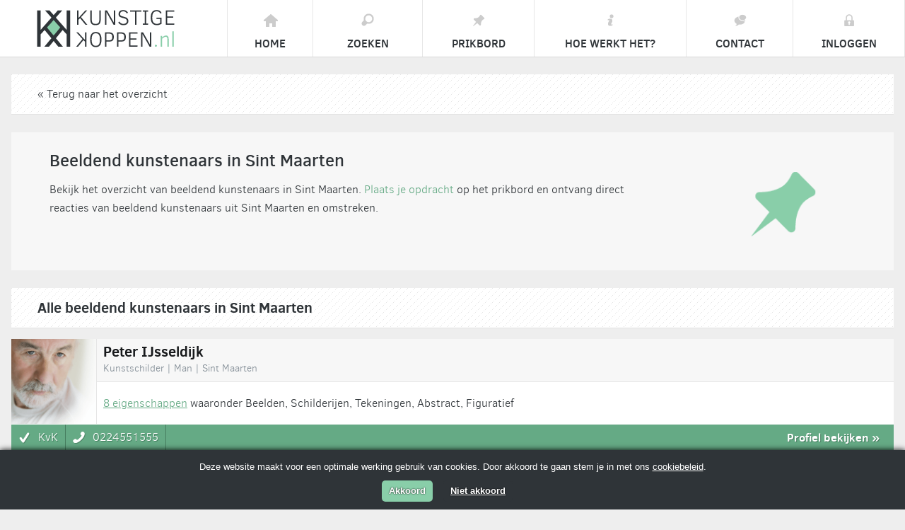

--- FILE ---
content_type: text/html; charset=UTF-8
request_url: https://www.kunstigekoppen.nl/plaats/sint-maarten
body_size: 9698
content:
<!doctype html>
<!--[if IE 8]><html lang="nl" class="oldie"><![endif]-->
<!--[if lte IE 7]><html lang="nl" class="prehistoric oldie"><![endif]-->
<!--[if (gt IE 8)|!(IE)]><!--><html lang="nl" class="" id="doc"><!--<![endif]-->
<head>
	<meta charset="UTF-8">
	<meta name="description" content="Vind snel en eenvoudig een Beeldend kunstenaar in Sint maarten voor jouw opdracht. Plaats je opdracht op het prikbord of neem direct contact op!">
	<meta name="keywords" content="beeldend,kunstenaar,kunstenaars,kunst,audio,beeld,collages,fotografie,glas,grafiek,grafische vormgeving,installaties,keramiek,mozaïek,multidisciplinair,schilderijen,textiel,toegepaste,video,portfolio">
	<meta name="viewport" content="width=device-width, initial-scale=1, maximum-scale=1"/>
	<meta property="og:type" content="website" />
	<meta property="og:site_name" content="KunstigeKoppen.nl" />
	<meta property="og:title" content="Overzicht | Beeldend kunstenaars in Sint maarten" />
	<meta property="og:description" content="Vind snel en eenvoudig een Beeldend kunstenaar in Sint maarten voor jouw opdracht. Plaats je opdracht op het prikbord of neem direct contact op!" />
	<title>Overzicht | Beeldend kunstenaars in Sint maarten</title>
	<link href="https://www.kunstigekoppen.nl/css/pub-frontend.css?r=191220244" rel="stylesheet" type="text/css" />
		<link rel="shortcut icon" href="https://www.kunstigekoppen.nl/img/favicon.ico" type="image/x-icon" />
	<script src="//ajax.googleapis.com/ajax/libs/jquery/1.7.2/jquery.min.js" ></script>
	<script type="text/javascript" charset="utf-8" src="https://shared.kunstigekoppen.nl/js/scripts_nieuw.js?r=12042019" ></script>
	<script type="text/javascript" src="https://shared.kunstigekoppen.nl/js/jquery.imagesloaded.wookmark.min.js?r=27022015" ></script>
	<script type="text/javascript" >var DR = 'https://www.kunstigekoppen.nl/';</script>
	<!--[if lt IE 9]><script src="http://html5shim.googlecode.com/svn/trunk/html5.js"></script><![endif]-->
	<!--[if lt IE 9]><script src="http://css3-mediaqueries-js.googlecode.com/svn/trunk/css3-mediaqueries.js"></script><![endif]-->
	<!-- Google tag (gtag.js) -->
<script async src="https://www.googletagmanager.com/gtag/js?id=G-PBRY28GFD0"></script>
<script>
  window.dataLayer = window.dataLayer || [];
  function gtag(){dataLayer.push(arguments);}
  gtag('js', new Date());

  gtag('config', 'G-PBRY28GFD0');
</script>	
</head>
<body class="bedrijvenoverzicht">

	
				<div id="fb-root"></div>
	<script type="text/plain" data-cookiescript="accepted">(function(d, s, id) {
	  var js, fjs = d.getElementsByTagName(s)[0];
	  if (d.getElementById(id)) return;
	  js = d.createElement(s); js.id = id;
	  js.src = "//connect.facebook.net/nl_NL/sdk.js#xfbml=1&version=v2.0";
	  fjs.parentNode.insertBefore(js, fjs);
	}(document, 'script', 'facebook-jssdk'));</script>
		
	<div id="containerWrap" class="contWrap">
		
				
		<div id="container" class="cont">
			
			
<div id="fixedMenuWrap">
	<div id="fixedMenu">
		<a href="https://www.kunstigekoppen.nl/" id="fixedMenuLogo">
			<img src="https://www.kunstigekoppen.nl/img/logo.png" alt="" title="KunstigeKoppen.nl"/>
		</a>
		<nav id="fixedMenuNav">
			<ul>
				<li class="account">
					<a href="https://www.kunstigekoppen.nl/login" >
						<span class="icon "></span>
						<span class="txt">
							Inloggen						</span>
					</a>
				</li>
				
								<li class="contact"><a href="https://www.kunstigekoppen.nl/contact" ><span class="icon"></span><span class="txt">Contact</span></a></li>
								
				<li class="hoewerkthet"><a href="https://www.kunstigekoppen.nl/hoe-werkt-het" ><span class="icon"></span><span class="txt">Hoe werkt het?</span></a></li>
				<li class="prikbord"><a href="https://www.kunstigekoppen.nl/prikbord" ><span class="icon"></span><span class="txt">Prikbord</span></a></li>
				<li class="zoeken"><a href="https://www.kunstigekoppen.nl/zoeken" ><span class="icon"></span><span class="txt">Zoeken</span></a></li>
				<li class="home"><a href="https://www.kunstigekoppen.nl/" ><span class="icon"></span><span class="txt">Home</span></a></li>
			</ul>
		</nav>
	</div>
</div><div id="fixedMobWrap">
			<div id="fixedMob">
				<a href="https://www.kunstigekoppen.nl/" id="fixedMobLogo">
					<img src="https://www.kunstigekoppen.nl/img/logo.png" alt="" title="KunstigeKoppen.nl"/>
				</a>
				<ul>
					<li class="home"><a href="https://www.kunstigekoppen.nl/" ><span class="icon"></span><span class="txt">Home</span></a></li>
					<li class="zoeken"><a href="https://www.kunstigekoppen.nl/zoeken" ><span class="icon"></span><span class="txt">Zoeken</span></a></li>
					<li class="prikbord"><a href="https://www.kunstigekoppen.nl/prikbord" ><span class="icon"></span><span class="txt">Prikbord</span></a></li>
					<li class="hoewerkthet"><a href="https://www.kunstigekoppen.nl/hoe-werkt-het" ><span class="icon"></span><span class="txt">Hoe werkt het?</span></a></li>
										<li class="contact"><a href="https://www.kunstigekoppen.nl/contact" ><span class="icon"></span><span class="txt">Contact</span></a></li>
										
					<li class="account">
						<a href="https://www.kunstigekoppen.nl/login" ><span class="icon "></span>
							<span class="txt">
								Inloggen							</span>
						</a>
					</li>
				</ul>
			</div>
			<div id="fixedMobLine"></div>
				<a href="#" id="fixedMobToggle"></a>
			</div>			
			<!-- BEGIN CONTENT -->
				<!--[LANG=ZOEKRESULTATEN]-->
<div class="topspacer"></div>



	<div class="titleBar">
		<p class="extraTxt" style="float:left;"><a href="https://www.kunstigekoppen.nl/gids">&laquo; Terug naar het overzicht</a></p>
	</div>


	<div class="contentContainer">
		<div class="contentLeft" id="contentLeft">
			<div class="mainContent">
				<h1>Beeldend kunstenaars in Sint Maarten</h1>
				<p>
					Bekijk het overzicht van beeldend kunstenaars in Sint Maarten. <a href="https://www.kunstigekoppen.nl/prikbord">Plaats je opdracht</a> op het prikbord en ontvang direct reacties van beeldend kunstenaars uit Sint Maarten en omstreken.				</p>
			</div>
		</div>
		<div class="contentRight" id="contentRight">
			<div class="imgWrap extraMargin">
				<img src="https://www.kunstigekoppen.nl/img/plaats.png" alt=""/>
			</div>
		</div>
	</div>
	
	
		<div class="titleBar">
			<p class="title">Alle beeldend kunstenaars in Sint Maarten</p>
			<p class="extraTxt">&nbsp;</p>
		</div>
	
	








<div id="searchResults">
	

	<ul id="searchResultsList" class="searchResults searchResults_list">
	
	


				<li class="searchResult">
			<a href="https://www.kunstigekoppen.nl/kunstschilder/sint-maarten/445/peter-ijsseldijk">
				<span class="searchResultImgHideOverflow">
					<span class="searchResultImgPos">
						<img src='https://www.kunstigekoppen.nl/uploads/profielfotos/thumbs/445.png' alt=''/>
					</span>
				</span>
			</a>
			<div class="topSearch">
				<a href="https://www.kunstigekoppen.nl/kunstschilder/sint-maarten/445/peter-ijsseldijk" class="topLine">
					<span class="title"><span class="marginRight">Peter IJsseldijk</span></span>
					<span class="subtitle">Kunstschilder | Man | Sint Maarten</span>
				</a>
			</div>
			<div class="midSearch" style="top:61px;">
				<span class="txt">
										<a href="https://www.kunstigekoppen.nl/kunstschilder/sint-maarten/445/peter-ijsseldijk">8 eigenschappen</a> waaronder Beelden, Schilderijen, Tekeningen, Abstract, Figuratief									</span>
			</div>
			<div class="botSearch">
				<a title="" style="display:none;" href="https://www.kunstigekoppen.nl/kunstschilder/sint-maarten/445/peter-ijsseldijk" class="iconTxtBtn iconTxtBtnLocation"><span class="icon iconLocation"></span><span class="txt txtLocation">-</span></a>
													
								<a title="KvK nummer opgegeven" style="" href="https://www.kunstigekoppen.nl/kunstschilder/sint-maarten/445/peter-ijsseldijk" class="iconTxtBtn"><span class="icon iconKvk"></span><span class="txt txtKvk">KvK</span></a>
								<a title="Telefoonnummer" style="" href="https://www.kunstigekoppen.nl/kunstschilder/sint-maarten/445/peter-ijsseldijk" class="iconTxtBtn"><span class="icon iconPhone"></span><span class="txt txtPhone">0224551555</span></a>
				<a title="" style="display:none;" href="https://www.kunstigekoppen.nl/kunstschilder/sint-maarten/445/peter-ijsseldijk" class="iconTxtBtn"><span class="icon "></span><span class="txt txtBeschikbaarheid"></span></a>
				<a href="https://www.kunstigekoppen.nl/kunstschilder/sint-maarten/445/peter-ijsseldijk" class="viewProfileBtn"><span class="txtViewProfileBtn">Profiel bekijken</span> &raquo;</a>
			</div>
		</li>
			

</div>



<div class="contentContainer">

	<div class="messageBoardNavigation" style="display:none;">
	
			
			<a class="nav nav_l">&nbsp;</a>
			
		<div class="pager"><span class="bold">1</span></div>
		
			
			<a class="nav nav_r">&nbsp;</a>
			
	
	</div>

</div>




		<div class="contentContainer contentContainerDark gidsHomepageStad">
			<div class="contentBlockWrap contentBlockWrap100">
				<div class="contentBlock">
					<div class="contentBlockPadding">
						<div class="listContent">
							<h2>Kies een stad</h2>
							<ul class="listItems">
							
															
								<li><a class="" href="https://www.kunstigekoppen.nl/plaats/alkmaar" title="Alkmaar">Alkmaar</a></li>
									
															
								<li><a class="" href="https://www.kunstigekoppen.nl/plaats/almere" title="Almere">Almere</a></li>
									
															
								<li><a class="" href="https://www.kunstigekoppen.nl/plaats/amersfoort" title="Amersfoort">Amersfoort</a></li>
									
															
								<li><a class="" href="https://www.kunstigekoppen.nl/plaats/amsterdam" title="Amsterdam">Amsterdam</a></li>
									
															
								<li><a class="" href="https://www.kunstigekoppen.nl/plaats/apeldoorn" title="Apeldoorn">Apeldoorn</a></li>
									
															
								<li><a class="" href="https://www.kunstigekoppen.nl/plaats/arnhem" title="Arnhem">Arnhem</a></li>
									
															
								<li><a class="" href="https://www.kunstigekoppen.nl/plaats/assen" title="Assen">Assen</a></li>
									
															
								<li><a class="" href="https://www.kunstigekoppen.nl/plaats/assendelft-zuid" title="Assendelft-Zuid">Assendelft-Zuid</a></li>
									
															
								<li><a class="" href="https://www.kunstigekoppen.nl/plaats/bad-nieuweschans" title="Bad Nieuweschans">Bad Nieuweschans</a></li>
									
															
								<li><a class="" href="https://www.kunstigekoppen.nl/plaats/barneveld" title="Barneveld">Barneveld</a></li>
									
															
								<li><a class="" href="https://www.kunstigekoppen.nl/plaats/belgie" title="België">België</a></li>
									
															
								<li><a class="" href="https://www.kunstigekoppen.nl/plaats/bergeijk" title="Bergeijk">Bergeijk</a></li>
									
															
								<li><a class="" href="https://www.kunstigekoppen.nl/plaats/berkhout" title="Berkhout">Berkhout</a></li>
									
															
								<li><a class="" href="https://www.kunstigekoppen.nl/plaats/best" title="Best">Best</a></li>
									
															
								<li><a class="" href="https://www.kunstigekoppen.nl/plaats/binnentroch-5-tijnje" title="Binnentroch 5 Tijnje">Binnentroch 5 Tijnje</a></li>
									
															
								<li><a class="" href="https://www.kunstigekoppen.nl/plaats/blijham" title="Blijham">Blijham</a></li>
									
															
								<li><a class="" href="https://www.kunstigekoppen.nl/plaats/breskens" title="Breskens">Breskens</a></li>
									
															
								<li><a class="" href="https://www.kunstigekoppen.nl/plaats/brielle" title="Brielle">Brielle</a></li>
									
															
								<li><a class="" href="https://www.kunstigekoppen.nl/plaats/bunschoten" title="Bunschoten">Bunschoten</a></li>
									
															
								<li><a class="" href="https://www.kunstigekoppen.nl/plaats/bussum" title="Bussum">Bussum</a></li>
									
															
								<li><a class="" href="https://www.kunstigekoppen.nl/plaats/castricum" title="Castricum">Castricum</a></li>
									
															
								<li><a class="" href="https://www.kunstigekoppen.nl/plaats/delft" title="Delft">Delft</a></li>
									
															
								<li><a class="" href="https://www.kunstigekoppen.nl/plaats/den-andel" title="Den Andel">Den Andel</a></li>
									
															
								<li><a class="" href="https://www.kunstigekoppen.nl/plaats/den-bosch" title="Den Bosch">Den Bosch</a></li>
									
															
								<li><a class="" href="https://www.kunstigekoppen.nl/plaats/den-haag" title="Den Haag">Den Haag</a></li>
									
															
								<li><a class="" href="https://www.kunstigekoppen.nl/plaats/deurne" title="Deurne">Deurne</a></li>
									
															
								<li><a class="" href="https://www.kunstigekoppen.nl/plaats/deventer" title="Deventer">Deventer</a></li>
									
															
								<li><a class="" href="https://www.kunstigekoppen.nl/plaats/diemen" title="Diemen">Diemen</a></li>
									
															
								<li><a class="" href="https://www.kunstigekoppen.nl/plaats/dn-amsterdam" title="DN Amsterdam">DN Amsterdam</a></li>
									
															
								<li><a class="" href="https://www.kunstigekoppen.nl/plaats/doesburg" title="Doesburg">Doesburg</a></li>
									
															
								<li><a class="" href="https://www.kunstigekoppen.nl/plaats/doetinchem" title="Doetinchem">Doetinchem</a></li>
									
															
								<li><a class="" href="https://www.kunstigekoppen.nl/plaats/doetinhem" title="Doetinhem">Doetinhem</a></li>
									
															
								<li><a class="" href="https://www.kunstigekoppen.nl/plaats/dokkum" title="Dokkum">Dokkum</a></li>
									
															
								<li><a class="" href="https://www.kunstigekoppen.nl/plaats/dordrecht" title="Dordrecht">Dordrecht</a></li>
									
															
								<li><a class="" href="https://www.kunstigekoppen.nl/plaats/dorst" title="Dorst">Dorst</a></li>
									
															
								<li><a class="" href="https://www.kunstigekoppen.nl/plaats/drachten" title="Drachten">Drachten</a></li>
									
															
								<li><a class="" href="https://www.kunstigekoppen.nl/plaats/driesum" title="Driesum">Driesum</a></li>
									
															
								<li><a class="" href="https://www.kunstigekoppen.nl/plaats/duiven" title="Duiven">Duiven</a></li>
									
															
								<li><a class="" href="https://www.kunstigekoppen.nl/plaats/ede" title="Ede">Ede</a></li>
									
															
								<li><a class="" href="https://www.kunstigekoppen.nl/plaats/eemnes" title="Eemnes">Eemnes</a></li>
									
															
								<li><a class="" href="https://www.kunstigekoppen.nl/plaats/eindhoven" title="Eindhoven">Eindhoven</a></li>
									
															
								<li><a class="" href="https://www.kunstigekoppen.nl/plaats/elburg" title="Elburg">Elburg</a></li>
									
															
								<li><a class="" href="https://www.kunstigekoppen.nl/plaats/elim" title="Elim">Elim</a></li>
									
															
								<li><a class="" href="https://www.kunstigekoppen.nl/plaats/elst-gelderland" title="Elst Gelderland">Elst Gelderland</a></li>
									
															
								<li><a class="" href="https://www.kunstigekoppen.nl/plaats/friesland" title="Friesland">Friesland</a></li>
									
															
								<li><a class="" href="https://www.kunstigekoppen.nl/plaats/geldermalsen" title="Geldermalsen">Geldermalsen</a></li>
									
															
								<li><a class="" href="https://www.kunstigekoppen.nl/plaats/goirle" title="Goirle">Goirle</a></li>
									
															
								<li><a class="" href="https://www.kunstigekoppen.nl/plaats/gulpen" title="Gulpen">Gulpen</a></li>
									
															
								<li><a class="" href="https://www.kunstigekoppen.nl/plaats/haarlem" title="Haarlem">Haarlem</a></li>
									
															
								<li><a class="" href="https://www.kunstigekoppen.nl/plaats/hapert" title="Hapert">Hapert</a></li>
									
															
								<li><a class="" href="https://www.kunstigekoppen.nl/plaats/hasselt" title="Hasselt">Hasselt</a></li>
									
															
								<li><a class="" href="https://www.kunstigekoppen.nl/plaats/heiloo" title="Heiloo">Heiloo</a></li>
									
															
								<li><a class="" href="https://www.kunstigekoppen.nl/plaats/heino" title="Heino">Heino</a></li>
									
															
								<li><a class="" href="https://www.kunstigekoppen.nl/plaats/hilversum" title="Hilversum">Hilversum</a></li>
									
															
								<li><a class="" href="https://www.kunstigekoppen.nl/plaats/hollandscheveld" title="Hollandscheveld">Hollandscheveld</a></li>
									
															
								<li><a class="" href="https://www.kunstigekoppen.nl/plaats/hoogland-amersfoort" title="Hoogland-Amersfoort">Hoogland-Amersfoort</a></li>
									
															
								<li><a class="" href="https://www.kunstigekoppen.nl/plaats/hoogvliet" title="Hoogvliet">Hoogvliet</a></li>
									
															
								<li><a class="" href="https://www.kunstigekoppen.nl/plaats/houten" title="Houten">Houten</a></li>
									
															
								<li><a class="" href="https://www.kunstigekoppen.nl/plaats/kerkrade" title="Kerkrade">Kerkrade</a></li>
									
															
								<li><a class="" href="https://www.kunstigekoppen.nl/plaats/koudekerk-aan-den-rijn" title="Koudekerk aan den rijn">Koudekerk aan den rijn</a></li>
									
															
								<li><a class="" href="https://www.kunstigekoppen.nl/plaats/krommenie" title="Krommenie">Krommenie</a></li>
									
															
								<li><a class="" href="https://www.kunstigekoppen.nl/plaats/leiderdorp" title="Leiderdorp">Leiderdorp</a></li>
									
															
								<li><a class="" href="https://www.kunstigekoppen.nl/plaats/lemmer" title="Lemmer">Lemmer</a></li>
									
															
								<li><a class="" href="https://www.kunstigekoppen.nl/plaats/lent" title="Lent">Lent</a></li>
									
															
								<li><a class="" href="https://www.kunstigekoppen.nl/plaats/leusden" title="Leusden">Leusden</a></li>
									
															
								<li><a class="" href="https://www.kunstigekoppen.nl/plaats/lieshout" title="Lieshout">Lieshout</a></li>
									
															
								<li><a class="" href="https://www.kunstigekoppen.nl/plaats/londen" title="Londen">Londen</a></li>
									
															
								<li><a class="" href="https://www.kunstigekoppen.nl/plaats/maasbracht" title="Maasbracht">Maasbracht</a></li>
									
															
								<li><a class="" href="https://www.kunstigekoppen.nl/plaats/marknesse" title="Marknesse">Marknesse</a></li>
									
															
								<li><a class="" href="https://www.kunstigekoppen.nl/plaats/mechelen" title="Mechelen">Mechelen</a></li>
									
															
								<li><a class="" href="https://www.kunstigekoppen.nl/plaats/muntendam" title="Muntendam">Muntendam</a></li>
									
															
								<li><a class="" href="https://www.kunstigekoppen.nl/plaats/nieuwstadt" title="Nieuwstadt">Nieuwstadt</a></li>
									
															
								<li><a class="" href="https://www.kunstigekoppen.nl/plaats/nijmegen" title="Nijmegen">Nijmegen</a></li>
									
															
								<li><a class="" href="https://www.kunstigekoppen.nl/plaats/norway" title="Norway">Norway</a></li>
									
															
								<li><a class="" href="https://www.kunstigekoppen.nl/plaats/nuenen" title="Nuenen">Nuenen</a></li>
									
															
								<li><a class="" href="https://www.kunstigekoppen.nl/plaats/olst" title="Olst">Olst</a></li>
									
															
								<li><a class="" href="https://www.kunstigekoppen.nl/plaats/ossendrecht" title="Ossendrecht">Ossendrecht</a></li>
									
															
								<li><a class="" href="https://www.kunstigekoppen.nl/plaats/otterlo" title="Otterlo">Otterlo</a></li>
									
															
								<li><a class="" href="https://www.kunstigekoppen.nl/plaats/peoria-arizona-usa" title="Peoria, Arizona, USA">Peoria, Arizona, USA</a></li>
									
															
								<li><a class="" href="https://www.kunstigekoppen.nl/plaats/pernis-rotterdam" title="Pernis Rotterdam">Pernis Rotterdam</a></li>
									
															
								<li><a class="" href="https://www.kunstigekoppen.nl/plaats/pesse" title="Pesse">Pesse</a></li>
									
															
								<li><a class="" href="https://www.kunstigekoppen.nl/plaats/pijnacker" title="Pijnacker">Pijnacker</a></li>
									
															
								<li><a class="" href="https://www.kunstigekoppen.nl/plaats/purmerend" title="Purmerend">Purmerend</a></li>
									
															
								<li><a class="" href="https://www.kunstigekoppen.nl/plaats/putte" title="Putte">Putte</a></li>
									
															
								<li><a class="" href="https://www.kunstigekoppen.nl/plaats/riemst" title="Riemst">Riemst</a></li>
									
															
								<li><a class="" href="https://www.kunstigekoppen.nl/plaats/roermond" title="Roermond">Roermond</a></li>
									
															
								<li><a class="" href="https://www.kunstigekoppen.nl/plaats/roosendaal" title="Roosendaal">Roosendaal</a></li>
									
															
								<li><a class="" href="https://www.kunstigekoppen.nl/plaats/rosmalen" title="Rosmalen">Rosmalen</a></li>
									
															
								<li><a class="" href="https://www.kunstigekoppen.nl/plaats/rotterdam" title="Rotterdam">Rotterdam</a></li>
									
															
								<li><a class="" href="https://www.kunstigekoppen.nl/plaats/ruinen" title="Ruinen">Ruinen</a></li>
									
															
								<li><a class="" href="https://www.kunstigekoppen.nl/plaats/scherpenheuvel" title="Scherpenheuvel">Scherpenheuvel</a></li>
									
															
								<li><a class="" href="https://www.kunstigekoppen.nl/plaats/scherpenzeel" title="Scherpenzeel">Scherpenzeel</a></li>
									
															
								<li><a class="" href="https://www.kunstigekoppen.nl/plaats/schoorl-nh" title="Schoorl (NH)">Schoorl (NH)</a></li>
									
															
								<li><a class="" href="https://www.kunstigekoppen.nl/plaats/schraard" title="Schraard">Schraard</a></li>
									
															
								<li><a class="bold" href="https://www.kunstigekoppen.nl/plaats/sint-maarten" title="Sint Maarten">Sint Maarten</a></li>
									
															
								<li><a class="" href="https://www.kunstigekoppen.nl/plaats/sommelsdijk" title="Sommelsdijk">Sommelsdijk</a></li>
									
															
								<li><a class="" href="https://www.kunstigekoppen.nl/plaats/spakenburg" title="Spakenburg">Spakenburg</a></li>
									
															
								<li><a class="" href="https://www.kunstigekoppen.nl/plaats/st-odilienberg" title="St. Odilienberg">St. Odilienberg</a></li>
									
															
								<li><a class="" href="https://www.kunstigekoppen.nl/plaats/stodilienberg" title="St.Odilienberg">St.Odilienberg</a></li>
									
															
								<li><a class="" href="https://www.kunstigekoppen.nl/plaats/steenderen-gelderland" title="Steenderen (Gelderland)">Steenderen (Gelderland)</a></li>
									
															
								<li><a class="" href="https://www.kunstigekoppen.nl/plaats/steenwijk" title="Steenwijk">Steenwijk</a></li>
									
															
								<li><a class="" href="https://www.kunstigekoppen.nl/plaats/ter-apel" title="Ter Apel">Ter Apel</a></li>
									
															
								<li><a class="" href="https://www.kunstigekoppen.nl/plaats/terheijden" title="Terheijden">Terheijden</a></li>
									
															
								<li><a class="" href="https://www.kunstigekoppen.nl/plaats/terheijden-nbr" title="Terheijden NBr">Terheijden NBr</a></li>
									
															
								<li><a class="" href="https://www.kunstigekoppen.nl/plaats/tilburg" title="Tilburg">Tilburg</a></li>
									
															
								<li><a class="" href="https://www.kunstigekoppen.nl/plaats/tongeren" title="Tongeren">Tongeren</a></li>
									
															
								<li><a class="" href="https://www.kunstigekoppen.nl/plaats/uden" title="Uden">Uden</a></li>
									
															
								<li><a class="" href="https://www.kunstigekoppen.nl/plaats/ulvenhout" title="Ulvenhout">Ulvenhout</a></li>
									
															
								<li><a class="" href="https://www.kunstigekoppen.nl/plaats/utrecht" title="Utrecht">Utrecht</a></li>
									
															
								<li><a class="" href="https://www.kunstigekoppen.nl/plaats/valburg" title="Valburg">Valburg</a></li>
									
															
								<li><a class="" href="https://www.kunstigekoppen.nl/plaats/vleuten" title="Vleuten">Vleuten</a></li>
									
															
								<li><a class="" href="https://www.kunstigekoppen.nl/plaats/vlijmen" title="Vlijmen">Vlijmen</a></li>
									
															
								<li><a class="" href="https://www.kunstigekoppen.nl/plaats/voorhout" title="Voorhout">Voorhout</a></li>
									
															
								<li><a class="" href="https://www.kunstigekoppen.nl/plaats/warfstermolen" title="Warfstermolen">Warfstermolen</a></li>
									
															
								<li><a class="" href="https://www.kunstigekoppen.nl/plaats/warten" title="Warten">Warten</a></li>
									
															
								<li><a class="" href="https://www.kunstigekoppen.nl/plaats/weert" title="Weert">Weert</a></li>
									
															
								<li><a class="" href="https://www.kunstigekoppen.nl/plaats/weesp" title="Weesp">Weesp</a></li>
									
															
								<li><a class="" href="https://www.kunstigekoppen.nl/plaats/wervershoof" title="Wervershoof">Wervershoof</a></li>
									
															
								<li><a class="" href="https://www.kunstigekoppen.nl/plaats/westzaan" title="Westzaan">Westzaan</a></li>
									
															
								<li><a class="" href="https://www.kunstigekoppen.nl/plaats/winsum-fr" title="Winsum Fr">Winsum Fr</a></li>
									
															
								<li><a class="" href="https://www.kunstigekoppen.nl/plaats/winterswijk" title="Winterswijk">Winterswijk</a></li>
									
															
								<li><a class="" href="https://www.kunstigekoppen.nl/plaats/woudenberg" title="Woudenberg">Woudenberg</a></li>
									
															
								<li><a class="" href="https://www.kunstigekoppen.nl/plaats/zaandam" title="Zaandam">Zaandam</a></li>
									
															
								<li><a class="" href="https://www.kunstigekoppen.nl/plaats/zanvoort" title="Zanvoort">Zanvoort</a></li>
									
															
								<li><a class="" href="https://www.kunstigekoppen.nl/plaats/zevenaar" title="Zevenaar">Zevenaar</a></li>
									
															
								<li><a class="" href="https://www.kunstigekoppen.nl/plaats/zwijndrecht" title="Zwijndrecht">Zwijndrecht</a></li>
									
															
								<li><a class="" href="https://www.kunstigekoppen.nl/plaats/zwolle" title="Zwolle">Zwolle</a></li>
									
								
								
							</ul>
						</div>
					</div>
				</div>
			</div>
		</div>	
	
	
<script type="text/javascript">
	$(document).ready(function(){
		$("#toggleZoekcriteria").click(function(){
			$("#zoekWrap").toggle();
			$(".barOptionsOuter").toggle(150);
			$('.inputSelect').trigger('update');
				
		})
		
		/* TOGGLE HELP DIV'S */
		$("#toggleSearchViewMap").click(function(){
			$("#mapResults").toggle();
			$("#searchResults").toggle();
		})
		$("#toggleSearchViewList").click(function(){
			$("#searchResults").toggle();
			$("#mapResults").toggle();
		})	
		
	});
</script>
		
			<!-- EINDE CONTENT -->

		</div>
		
				
		

<div id="footerWrap" class="footerWrap" >
		<div id="footer" class="cont">
			<a href="#" class="footerLabel" id="toTop" title="Naar boven">
				<span class="footerLabelTxt">Naar boven</span>
								<span class="footerLabelIcon"></span>
							</a>
			<div class="footerBlock" id="footerBlock1">
				<p class="footerTitle">Op deze website</p>
				<ul class="menu">
					<li><a href="https://www.kunstigekoppen.nl/" title="Home">Home</a></li>
					<li><a href="https://www.kunstigekoppen.nl/contact" title="Contact">Contact</a></li>
					<li><a href="https://www.kunstigekoppen.nl/zoeken" title="Zoeken">Zoeken</a></li>
					<li>
						<a href="https://www.kunstigekoppen.nl/login" title="Login">
							Inloggen						</a>
					</li>
					<li><a href="https://www.kunstigekoppen.nl/prikbord" title="Prikbord">Prikbord</a></li>
					<li><a href="https://www.kunstigekoppen.nl/faq" title="Veelgestelde vragen">FAQ</a></li>
					<li><a href="https://www.kunstigekoppen.nl/hoe-werkt-het" title="Hoe werkt het?">Hoe werkt het?</a></li>
					<li><a href="https://www.kunstigekoppen.nl/gids" title="Gids">Gids</a></li>
					<li><a href="https://www.kunstigekoppen.nl/partners" title="Partners van KunstigeKoppen.nl">Partners</a></li>
					
				</ul>
				<img src="https://www.kunstigekoppen.nl/img/logo_footer.png" alt="" class="footerLogo"/>
			</div>
			<div class="footerBlock" id="footerBlock2">
				<p class="footerTitle">Prikbord</p>
				<div class="footerContent">
					<p class="regularTxt halfWidth">Plaats gratis je opdracht waarop beeldend kunstenaars van KunstigeKoppen.nl kunnen reageren. Op dit moment zijn er 77 berichten geplaatst.</p>
					<img src="https://www.kunstigekoppen.nl/img/footer01.png" alt=""/>
					<p class="regularTxt fullWidth">
						<a href="https://www.kunstigekoppen.nl/prikbord" title="Het prikbord bekijken">Het prikbord bekijken &raquo;</a><br/>
						<a href="https://www.kunstigekoppen.nl/prikbord" title="Een bericht plaatsen">Een bericht plaatsen &raquo;</a>
					</p>
				</div>
			</div>
			<div class="footerSpacer">
				<div class="footerSpacerLine">&nbsp;</div>
				<div class="footerSpacerLine">&nbsp;</div>
			</div>
			<div class="footerBlock" id="footerBlock3">
				<p class="footerTitle">Aanmelden</p>
				<div class="footerContent">
					<p class="regularTxt halfWidth">Een digitaal visitekaartje op dé site in jouw vakgebied. Meld je nu aan en profiteer van de vele voordelen.</p>
					<img src="https://www.kunstigekoppen.nl/img/footer02.png" alt=""/>
					<p class="regularTxt fullWidth">
						<a href="https://www.kunstigekoppen.nl/aanmelden" title="Maak een account aan">Maak een account aan &raquo;</a><br/>
						<a href="https://www.kunstigekoppen.nl/hoe-werkt-het" title="Wat zijn de voordelen?">Wat zijn de voordelen? &raquo;</a>
					</p>
				</div>
			</div>
			<div class="footerBlock" id="footerBlock4">
				<p class="footerTitle">Vragen?</p>
				<div class="footerContent">
					<p class="regularTxt fullWidth">
						Vragen over KunstigeKoppen.nl kun je stellen via het <a href="https://www.kunstigekoppen.nl/contact" title="Contactformulier">contactformulier</a>. Bekijk ook eens de pagina met antwoorden op <a href="https://www.kunstigekoppen.nl/faq" title="Veelgestelde vragen">veelgestelde vragen</a>.
					</p>
										<ul id="socMedIcons">
												<li><a href="https://twitter.com/KunstigeKoppen" class="twitter" target="_blank" title="KunstigeKoppen.nl op Twitter"></a></li>						<li><a href="https://www.facebook.com/KunstigeKoppen" class="facebook" target="_blank" title="KunstigeKoppen.nl op Facebook"></a></li>					</ul>
															<div class="facebookLike">
						<div class="fb-like" data-href="https://www.facebook.com/KunstigeKoppen" data-layout="button_count" data-action="like" data-show-faces="true" data-share="true"></div>
					</div>
									</div>
			</div>
		</div>
		<div id="copyright" class="cont"><p class="copyrightTxt">&copy; 2026 KunstigeKoppen.nl | <a href="https://www.kunstigekoppen.nl/algemene-voorwaarden" title="Algemene voorwaarden">Algemene voorwaarden</a> | <a href="/privacy" title="Pricavyverklaring">Privacy</a></p></div>
	</div>		
	</div>
	
	<script type="text/javascript" >
		$(document).ready(function(){
					$('.inputSelect').customSelect();
			$(window).resize(function() { $('.inputSelect').trigger('update'); })
			
			$('#toTop').on('click',function (e) {e.preventDefault(); $('html, body').animate({scrollTop: $('body').offset().top -120 }, 'normal');});
					$("#fixedMobToggle").click(function(){$("#fixedMob").slideToggle(150);})
						});
		
				

	</script>

		

	
<script type="text/javascript">

!function(e){var n=!1;if("function"==typeof define&&define.amd&&(define(e),n=!0),"object"==typeof exports&&(module.exports=e(),n=!0),!n){var o=window.Cookies,t=window.Cookies=e();t.noConflict=function(){return window.Cookies=o,t}}}(function(){function g(){for(var e=0,n={};e<arguments.length;e++){var o=arguments[e];for(var t in o)n[t]=o[t]}return n}return function e(l){function C(e,n,o){var t;if("undefined"!=typeof document){if(1<arguments.length){if("number"==typeof(o=g({path:"/"},C.defaults,o)).expires){var r=new Date;r.setMilliseconds(r.getMilliseconds()+864e5*o.expires),o.expires=r}o.expires=o.expires?o.expires.toUTCString():"";try{t=JSON.stringify(n),/^[\{\[]/.test(t)&&(n=t)}catch(e){}n=l.write?l.write(n,e):encodeURIComponent(String(n)).replace(/%(23|24|26|2B|3A|3C|3E|3D|2F|3F|40|5B|5D|5E|60|7B|7D|7C)/g,decodeURIComponent),e=(e=(e=encodeURIComponent(String(e))).replace(/%(23|24|26|2B|5E|60|7C)/g,decodeURIComponent)).replace(/[\(\)]/g,escape);var i="";for(var c in o)o[c]&&(i+="; "+c,!0!==o[c]&&(i+="="+o[c]));return document.cookie=e+"="+n+i}e||(t={});for(var a=document.cookie?document.cookie.split("; "):[],s=/(%[0-9A-Z]{2})+/g,f=0;f<a.length;f++){var p=a[f].split("="),d=p.slice(1).join("=");this.json||'"'!==d.charAt(0)||(d=d.slice(1,-1));try{var u=p[0].replace(s,decodeURIComponent);if(d=l.read?l.read(d,u):l(d,u)||d.replace(s,decodeURIComponent),this.json)try{d=JSON.parse(d)}catch(e){}if(e===u){t=d;break}e||(t[u]=d)}catch(e){}}return t}}return(C.set=C).get=function(e){return C.call(C,e)},C.getJSON=function(){return C.apply({json:!0},[].slice.call(arguments))},C.defaults={},C.remove=function(e,n){C(e,"",g(n,{expires:-1}))},C.withConverter=e,C}(function(){})});
var csCookies = Cookies.noConflict();
        var
          cookieScriptWindow = window.document,
          cookieScripts = document.getElementsByTagName("script"),
          cookieScriptSrc = cookieScripts[cookieScripts.length - 1].src,
          cookieQuery = null,
          cookieScriptPosition = "bottom",
          cookieScriptSource = "cookie-script.com",
          cookieScriptDomain = "",
          cookieScriptReadMore = "https://www.kunstigekoppen.nl/algemene-voorwaarden",          
          cookieId = "575d468d7d3eed205fba242aaccad235_29",
          cookieScriptDebug = 0,
          cookieScriptShowBadge=true,
          cookieScriptCurrentUrl = window.location.href,
          cookieScriptTitle = '',
          cookieScriptDesc = "Deze website maakt voor een optimale werking gebruik van cookies. Door akkoord te gaan stem je in met ons <a href=\"https://www.kunstigekoppen.nl/privacy\">cookiebeleid</a>.<br \/>",
          cookieScriptAccept = 'Akkoord',
          cookieScriptMore = 'Voorwaarden',
          cookieScriptCopyrights = 'Akkoord',
          cookieBackground = '#111'
        cookieScriptReject = '<div id="cookiescript_reject">Niet akkoord</div>',
		cookieScriptLoadJavaScript = function (d, b) {
var c = document.getElementsByTagName("head")[0],
a = document.createElement("script");
a.type = "text/javascript", a.src = d, b != undefined && (a.onload = a.onreadystatechange = function () {
(!a.readyState || /loaded|complete/.test(a.readyState)) && (a.onload = a.onreadystatechange = null, c && a.parentNode && c.removeChild(a), a = undefined, b())
}), c.insertBefore(a, c.firstChild)
},

          InjectCookieScript = function () {
			  			  
if (window.location.protocol == "https:") cookieScriptStatsDomain = "";
else                                      cookieScriptStatsDomain = "chs03.";
cookieScriptCreateCookie = function (n, t, i) {
	if (window.location.protocol == "https:")
                var cookieScriptSecureCookie = ";secure";
              else
                var cookieScriptSecureCookie = "";
              var u = "",
                r, f;
              i && (r = new Date, r.setTime(r.getTime() + i * 864e5), u = "; expires=" + r.toGMTString()), f = "", cookieScriptDomain != "" && (f = "; domain=" + cookieScriptDomain), document.cookie = n + "=" + t + u + f + "; path=/" + cookieScriptSecureCookie;
            },

              cookieScriptReadCookie = function (n) {
				  for (var r = n + "=", u = document.cookie.split(";"), t, i = 0; i < u.length; i++) {
					  for (t = u[i]; t.charAt(0) == " ";) t = t.substring(1, t.length);
					  if (t.indexOf(r) == 0) return t.substring(r.length, t.length)
                }
                return null
              };

            cookieQuery(function () {
              cookieQuery("#cookiescript_injected", cookieScriptWindow).remove();  
              cookieScriptAddBox = function () {
                cookieQuery("body", cookieScriptWindow).append('<div id="cookiescript_injected"><div id="cookiescript_wrapper">' + cookieScriptTitle + cookieScriptDesc + '<div id="cookiescript_buttons"><div id="cookiescript_accept">' + cookieScriptAccept + '</div>' + cookieScriptReject + '</div><a href="//' + cookieScriptSource + '" target="_blank" id="cookiescript_link" style="display:none !important">Free cookie consent by cookie-script.com</a><div id="cookiescript_pixel"></div></div>');
                if (cookieScriptPosition == "top") {
                  cookieQuery("#cookiescript_injected", cookieScriptWindow).css("top", 0);
                } else {
                  cookieQuery("#cookiescript_injected", cookieScriptWindow).css("bottom", 0);
                }
				  cookieQuery("#cookiescript_injected", cookieScriptWindow).css({"background-color" : "#2f3438","z-index" : "999999","opacity" : "1","position" : "fixed","padding" : "15px 0px 5px 0","width" : "100%","left" : "0","font-size" : "13px","font-weight" : "normal","text-align" : "left","letter-spacing" : "normal","color" : "#FFFFFF","font-family" : "Arial, sans-serif","display" : "none","-moz-box-shadow" : "0px 0px 8px #000000","-webkit-box-shadow" : "0px 0px 8px #000000","box-shadow" : "0px 0px 8px #000000"});				  cookieQuery("#cookiescript_buttons", cookieScriptWindow).css({"margin" : "10px auto 5px auto","font-size" : "13px","font-weight" : "normal","text-align" : "center","font-family" : "Arial, sans-serif"});				  cookieQuery("#cookiescript_wrapper", cookieScriptWindow).css({"width" : "99%","margin" : "0 auto","font-size" : "13px","font-weight" : "normal","text-align" : "center","color" : "#FFFFFF","font-family" : "Arial, sans-serif","line-height" : "18px","letter-spacing" : "normal","padding" : "0 2px"});				  cookieQuery("#cookiescript_injected h4#cookiescript_header", cookieScriptWindow).css({"background-color" : "#111111","z-index" : "999999","padding" : "0 0 7px 0","text-align" : "center","color" : "#FFFFFF","font-family" : "Arial, sans-serif","display" : "block","font-size" : "15px","font-weight" : "bold","margin" : "0"});				  cookieQuery("#cookiescript_injected span", cookieScriptWindow).css({"display" : "block","font-size" : "100%","margin" : "5px 0"});				  cookieQuery("#cookiescript_injected a", cookieScriptWindow).css({"text-decoration" : "underline","color" : "#FFFFFF"});				  cookieQuery("#cookiescript_injected a#cookiescript_link", cookieScriptWindow).css({"text-decoration" : "none","color" : "#FFFFFF","font-size" : "85%","padding" : "0px 10px 0 0","float" : "right"});				  cookieQuery("#cookiescript_injected div#cookiescript_accept, #cookiescript_injected div#cookiescript_reject", cookieScriptWindow).css({"-webkit-border-radius" : "5px","-khtml-border-radius" : "5px","-moz-border-radius" : "5px","border-radius" : "5px","border" : "0","padding" : "6px 10px","font-weight" : "bold","font-size" : "13px","cursor" : "pointer","margin" : "0 15px 0 0","-webkit-transition" : "0.25s","-moz-transition" : "0.25s","transition" : "0.25s","text-shadow" : "rgb(0, 0, 0) 0px 0px 2px","display" : "inline-block"});				  				  cookieQuery("#cookiescript_injected div#cookiescript_reject", cookieScriptWindow).css({"text-decoration" : "underline", "background-color" : "#2f3438","color" : "#FFFFFF"});				  cookieQuery("#cookiescript_injected div#cookiescript_accept", cookieScriptWindow).css({"background-color" : "#89cea9","color" : "#FFFFFF"});				  cookieQuery("#cookiescript_injected div#cookiescript_pixel", cookieScriptWindow).css({"width" : "1px","height" : "1px","float" : "left"});				  
				  if(window._gaq){_gaq.push(['_trackEvent', 'Cookie-Script', 'Show', {'nonInteraction': 1}])}
	if(window.ga){ga('send', 'event', 'Cookie-Script', 'Show', {'nonInteraction': 1});}
	if(window.gtag){gtag('event', 'Show', {'event_category':'Cookie-Script'});}
                cookieQuery("#cookiescript_injected", cookieScriptWindow).fadeIn(1000);

                cookieQuery("#cookiescript_injected div#cookiescript_accept", cookieScriptWindow).click(function () {
					if(window._gaq){_gaq.push(['_trackEvent', 'Cookie-Script', 'Accept', {'nonInteraction': 1}])}
	if(window.ga){ga('send', 'event', 'Cookie-Script', 'Accept', {'nonInteraction': 1});}
	if(window.gtag){gtag('event', 'Accept', {'event_category':'Cookie-Script'});}                  cookieScriptAcceptFunction();
                });

                cookieQuery("#cookiescript_injected div#cookiescript_reject", cookieScriptWindow).click(function () {
					                  cookieScriptRejectFunction();
                });
	
              }
		
	cookieScriptCurrentValue=cookieScriptReadCookie("cookiescriptaccept");
	if(cookieScriptCurrentValue == "visit" || cookieScriptCurrentValue == "shown") 
			cookieScriptAllowJS();
	if(cookieScriptCurrentValue == "visit" || cookieScriptCurrentValue == "reject")
	{
		cookieScriptShowBadgeFunction();
		return false;
	}              cookieScriptAddBox();
              cookieScriptAltIframe();
				            });
			  function cookieScriptAltIframe() {
              cookieQuery('iframe' + '[data-cookiescript="accepted"]').not(':has([src])').each(function () {
                var ifrm = this;

                ifrm = (ifrm.contentWindow) ? ifrm.contentWindow : (ifrm.contentDocument.document) ? ifrm.contentDocument.document : ifrm.contentDocument;

                ifrm.document.open();
                ifrm.document.write(cookieQuery(this).attr("alt"));
                ifrm.document.close();
              });
            }

            function cookieScriptAcceptFunction() {
              if (typeof cookieScriptScrollfired !== "undefined") return false;
              cookieQuery("#cookiescript_injected", cookieScriptWindow).fadeOut(200);
				cookieScriptCreateCookie("cookiescriptaccept", "visit", 365);
              cookieScriptAllowJS();
              cookieQuery("#csconsentcheckbox").prop("checked", true);
              if (typeof cookieScriptShowBadge === "undefined") cookieScriptShowBadge=true;
              if(!cookieScriptShowBadge) return false;
              cookieScriptShowBadgeFunction();
            }

            function cookieScriptRejectFunction() {
				cookieScriptCreateCookie("cookiescriptaccept", "reject", 365);
              cookieScriptClearAllCookies();
              cookieQuery("#cookiescript_injected", cookieScriptWindow).fadeOut(200);
              cookieQuery("#csconsentcheckbox").prop("checked", false);
              if (typeof cookieScriptShowBadge === "undefined") cookieScriptShowBadge=true;
              if(!cookieScriptShowBadge) return false;
              cookieScriptShowBadgeFunction();
            }

            function cookieScriptShowBadgeFunction() {
            
                        }
            function cookieScriptShowConsent() {
              if (cookieQuery("#cookiescript_badge").length) {
                cookieQuery("#cookiescript_badge", cookieScriptWindow).fadeOut(200);
              }

              if (cookieQuery("#cookiescript_injected").length) {
                cookieQuery("#cookiescript_injected", cookieScriptWindow).fadeIn(200);
              }
              else {
                cookieScriptAddBox();
              }
            }

            function cookieScriptDebug(text) {
              if (cookieScriptDebug) console.log(text);
            }
            
            function cookieScriptEnableCheckbox(){ 
           
				if(cookieScriptReadCookie("cookiescriptaccept") == "visit")
				{
					cookieQuery("#csconsentcheckbox").prop("checked", true);
				}
				cookieQuery("#csconsentcheckbox").change(function() {
					if(this.checked) {
						cookieScriptAcceptFunction();
					}        
					else{
						cookieScriptRejectFunction();
					}
				});
				cookieQuery("#csconsentlink").click(function() {
					cookieScriptShowConsent();
				});
				
            	
            }
            cookieScriptEnableCheckbox();
			
	function cookieScriptClearAllCookies(){
		var cookies = csCookies.get();
		for(var cookie in cookies) {
			if(cookie=='cookiescriptaccept') { continue; }
			
			if(cookie=='PHPSESSID') { continue; }if(cookie=='_gid') { continue; }if(cookie=='_ga') { continue; }			
			if(!csCookies.remove(cookie))
			{
				cookiePossibleHosts=[window.location.host, '.'+window.location.host];
				//now removing subdomains
				var regexParse = new RegExp('[a-z\-0-9]{2,63}\.[a-z\.]{2,5}$');
				var urlParts = regexParse.exec(window.location.host);
				var cookieSubdomain=window.location.host.replace(urlParts[0],'').slice(0, -1);
				if(cookieSubdomain != '') cookiePossibleHosts.push(window.location.host.substr(cookieSubdomain.length));
				for(var cookiePossibleHost in cookiePossibleHosts)
				{	
					if(csCookies.remove(cookie, { path: '/',domain: cookiePossibleHosts[cookiePossibleHost] }) && cookieScriptDebug)
					console.log('deleting cookie:'+cookie+'| domain:'+cookiePossibleHosts[cookiePossibleHost]);
				} 
			}
		}
	}
	
	
	if(cookieScriptReadCookie('cookiescriptaccept') != 'visit' && cookieScriptReadCookie('cookiescriptaccept') != 'shown')
		setTimeout(cookieScriptClearAllCookies,500);
		function cookieScriptAllowJS(){
			cookieQuery('img'+'[data-cookiescript="accepted"]').each(function () {
				cookieQuery(this).attr('src', cookieQuery(this).attr("data-src"));
       		});
			cookieQuery('script'+'[type="text/plain"]'+'[data-cookiescript="accepted"]').each(function () {
				if (cookieQuery(this).attr('src')) {
					cookieQuery(this).after('<script type="text/javascript" src="' + cookieQuery(this).attr("src") + '"><\/script>')
				} else {
					cookieQuery(this).after('<script type="text/javascript">' + cookieQuery(this).html() + '<\/script>')
				}
				cookieQuery(this).empty();
       		});
			cookieQuery('iframe'+'[data-cookiescript="accepted"]').each(function () {
				cookieQuery(this).attr('src', cookieQuery(this).attr("data-src"));
       		});
			cookieQuery('embed'+'[data-cookiescript="accepted"]').each(function () {
				cookieQuery(this).replaceWith(cookieQuery(this).attr('src',cookieQuery(this).attr("data-src"))[0].outerHTML);				
       		});
			cookieQuery('object'+'[data-cookiescript="accepted"]').each(function () {
				cookieQuery(this).replaceWith(cookieQuery(this).attr('data',cookieQuery(this).attr("data-data"))[0].outerHTML);				
       		});
			cookieQuery('link'+'[data-cookiescript="accepted"]').each(function () {
				cookieQuery(this).attr('href', cookieQuery(this).attr("data-href"));
			});
		}
		
		          };


window.jQuery && jQuery.fn && /^(1\.[8-9]|2\.[0-9]|1\.1[0-2]|3\.[0-9])/.test(jQuery.fn.jquery) ? (cookieScriptDebug && window.console && console.log("Using existing jQuery version " + jQuery.fn.jquery), cookieQuery = window.jQuery, InjectCookieScript()) : (cookieScriptDebug && window.console && console.log("Loading jQuery 1.8.1 from ajax.googleapis.com"), cookieScriptLoadJavaScript(("https:" == document.location.protocol ? "https://" : "http://") + "ajax.googleapis.com/ajax/libs/jquery/1.8.1/jquery.min.js", function () {cookieQuery = jQuery.noConflict(!0), InjectCookieScript();}));
</script>
		
		

		</body>

</html>

--- FILE ---
content_type: text/css
request_url: https://www.kunstigekoppen.nl/css/pub-frontend.css?r=191220244
body_size: 13202
content:
html,body,div,span,applet,object,iframe,h1,h2,h3,h4,h5,h6,p,blockquote,pre,a,abbr,acronym,address,big,cite,code,del,dfn,em,font,img,ins,kbd,q,s,samp,small,strike,strong,sub,sup,tt,var,b,u,i,center,dl,dt,dd,ol,ul,li,fieldset,form,label,legend,table,caption,tbody,tfoot,thead,tr,th,td{margin:0;padding:0;border:0;outline:0;vertical-align:baseline;background:transparent}@font-face{font-family:"clearsansbold";src:url("../../font/ClearSans-Bold-webfont.eot");src:url("../../font/ClearSans-Bold-webfont.eot?#iefix") format("embedded-opentype"),url("../../font/ClearSans-Bold-webfont.woff") format("woff"),url("../../font/ClearSans-Bold-webfont.ttf") format("truetype"),url("../../font/ClearSans-Bold-webfont.svg#clearsansbold") format("svg");font-weight:normal;font-style:normal}@font-face{font-family:"clearsansmedium";src:url("../../font/ClearSans-Medium-webfont.eot");src:url("../../font/ClearSans-Medium-webfont.eot?#iefix") format("embedded-opentype"),url("../../font/ClearSans-Medium-webfont.woff") format("woff"),url("../../font/ClearSans-Medium-webfont.ttf") format("truetype"),url("../../font/ClearSans-Medium-webfont.svg#clearsansmedium") format("svg");font-weight:normal;font-style:normal}@font-face{font-family:"clearsansthin";src:url("../../font/ClearSans-Thin-webfont.eot");src:url("../../font/ClearSans-Thin-webfont.eot?#iefix") format("embedded-opentype"),url("../../font/ClearSans-Thin-webfont.woff") format("woff"),url("../../font/ClearSans-Thin-webfont.ttf") format("truetype"),url("../../font/ClearSans-Thin-webfont.svg#clearsansthin") format("svg");font-weight:normal;font-style:normal}@font-face{font-family:"clearsanslight";src:url("../../font/ClearSans-Light-webfont.eot");src:url("../../font/ClearSans-Light-webfont.eot?#iefix") format("embedded-opentype"),url("../../font/ClearSans-Light-webfont.woff") format("woff"),url("../../font/ClearSans-Light-webfont.ttf") format("truetype"),url("../../font/ClearSans-Light-webfont.svg#clearsanslight") format("svg");font-weight:normal;font-style:normal}html{font-size:100%;overflow-y:scroll;-webkit-text-size-adjust:100%;-ms-text-size-adjust:100%}::-moz-selection{background:#89cea9;color:#fff;text-shadow:none}::selection{background:#89cea9;color:#fff;text-shadow:none}h1{font-weight:normal}h2{font-weight:normal}h3{font-weight:normal}ul{list-style-type:none}.boldColor{color:#65aa85}.boldRed{color:#cb1515}.boldGreen{color:#0a8700}.boldIndent{display:inline-block;width:40px}.clearfix:after{content:" ";visibility:hidden;display:block;height:0;clear:both}.transition{-webkit-transition:0.25s all ease;-moz-transition:0.25s all ease;-ms-transition:0.25s all ease;-o-transition:0.25s all ease;transition:0.25s all ease}.notransition{transition:none !important;-o-transition:none !important;-moz-transition:none !important;-webkit-transition:none !important}.italic{font-style:italic}.light{color:#808b94}.center{text-align:center}.linethrough{text-decoration:line-through}.nowrap{white-space:nowrap}.normalWordwrap{white-space:normal}.shade{-webkit-box-shadow:0 0 0px 0 rgba(95,95,95,0.35);-moz-box-shadow:0 0 0px 0 rgba(95,95,95,0.35);box-shadow:0 0 0px 0 rgba(95,95,95,0.35)}.extraMargin{float:left;margin:30px 0 0 0}.extraTopMargin{float:left;margin:1em 0 0 0}.sideNote{font-style:italic;font-size:0.75em}.horzRadio{float:left !important;width:120px !important;clear:none !important}.video-container{position:relative;padding-bottom:56.25%;padding-top:30px;height:0;overflow:hidden;margin:10px 0 10px;width:100%}.video-container iframe,.video-container object,.video-container embed{position:absolute;top:0;left:0;width:100%;height:100%}.noMobile{display:none}.facebookLike{float:right;clear:both;margin:1em 0 0 0}.addBottomPadding{padding:0 0 1em}input{-webkit-appearance:none}input[type="radio"],input[type="checkbox"]{position:absolute;left:-999em;cursor:pointer}input[type="radio"]+label:before,input[type="checkbox"]+label:before,input[type="checkbox"]+.fakeLabel:before{content:'';display:inline-block;position:relative;top:8px;left:0;width:30px;height:30px;background-image:url(../img/icon_forms.png);cursor:pointer}input[type="checkbox"]+label:before{background-position:0 0}input[type="checkbox"]:checked+label:before{background-position:-30px 0;cursor:pointer}input[type="checkbox"]+.fakeLabel:before{background-position:0 0}input[type="checkbox"]:checked+.fakeLabel:before{background-position:-30px 0;cursor:pointer}input[type="radio"]+label:before{background-position:0 -30px}input[type="radio"]:checked+label:before{background-position:-30px -30px}#fixedMenuWrap{position:fixed;height:3.125em;top:0;left:0;width:100%;z-index:3;background:#2f3438;overflow:hidden;-webkit-box-shadow:0 0px 0px 0px rgba(95,95,95,0.35);-moz-box-shadow:0 0px 0px 0px rgba(95,95,95,0.35);box-shadow:0 0px 0px 0px rgba(95,95,95,0.35);border-bottom:1px solid #d9d9d9}@media (min-width: 600px){#fixedMenuWrap{height:5em;background:#fff}}#fixedMenu{max-width:1326px;margin:0 auto;pointer-events:auto}#fixedMenuLogo{float:left;width:32%;height:3.125em;margin:0.5em 1.5%}@media (min-width: 600px){#fixedMenuLogo{height:5em;margin:0 1.5%}}@media (min-width: 1023px){#fixedMenuLogo{width:22%;margin:0 1.5% 0 1.5%}}@media (min-width: 1398px){#fixedMenuLogo{width:25%;margin:0}}#fixedMenuLogo img{max-width:100%;display:none}@media (min-width: 600px){#fixedMenuLogo img{display:block}}#fixedMenuNav{float:right;width:65%;height:3.125em;display:none}@media (min-width: 600px){#fixedMenuNav{height:5em;display:block}}@media (min-width: 1023px){#fixedMenuNav{width:75%}}#fixedMenuNav ul{float:right;width:100%;margin-right:-1px;border-left:1px solid #e6e6e6;border-right:1px solid #fff;-webkit-box-sizing:border-box;-moz-box-sizing:border-box;box-sizing:border-box}#fixedMenuNav ul li{float:right;border-left:1px solid #fff;border-right:1px solid #e6e6e6;-webkit-box-sizing:border-box;-moz-box-sizing:border-box;box-sizing:border-box}#fixedMenuNav ul li a{float:left;width:100%;display:block;position:relative;height:3.125em;padding:0;text-decoration:none;-webkit-transition:0.25s all ease;-moz-transition:0.25s all ease;-ms-transition:0.25s all ease;-o-transition:0.25s all ease;transition:0.25s all ease;cursor:pointer;color:#2f3438;text-shadow:none}@media (min-width: 600px){#fixedMenuNav ul li a{height:5em}}#fixedMenuNav ul li a:hover{background:#f7f7f7;color:#2f3438;text-shadow:none}#fixedMenuNav ul li a.active{background:#f7f7f7;color:#2f3438;text-shadow:none}#fixedMenuNav ul li a span.icon{display:block;margin:0.5em auto 0;width:40px;height:40px;background:url(../img/icon_40px.png)}#fixedMenuNav ul li a span.txt{display:block;margin:0.75em 0 0 0;width:100%;display:block;font-size:0.5625em;text-align:center;text-transform:uppercase;text-decoration:none;white-space:nowrap}@media (min-width: 600px){#fixedMenuNav ul li a span.txt{font-size:0.5625em}}@media (min-width: 767px){#fixedMenuNav ul li a span.txt{font-size:0.75em;margin:0.25em 0 0 0}}@media (min-width: 1023px){#fixedMenuNav ul li a span.txt{font-size:1em;margin:0.15em 0 0 0}}#fixedMenuNav ul li.home{width:12.6%}#fixedMenuNav ul li.zoeken{width:16.2%}#fixedMenuNav ul li.prikbord{width:16.5%}#fixedMenuNav ul li.hoewerkthet{width:22.4%}#fixedMenuNav ul li.contact{width:15.8%}#fixedMenuNav ul li.account{width:16.5%}#fixedMenuNav ul li.home a span.icon{background-position:-200px 0}#fixedMenuNav ul li.zoeken a span.icon{background-position:-200px -120px}#fixedMenuNav ul li.prikbord a span.icon{background-position:-200px -40px}#fixedMenuNav ul li.hoewerkthet a span.icon{background-position:-200px -80px}#fixedMenuNav ul li.overons a span.icon{background-position:-200px -120px}#fixedMenuNav ul li.contact a span.icon{background-position:-200px -160px}#fixedMenuNav ul li.account a span.icon{background-position:-200px -200px}#fixedMenuNav ul li.account a span.icon.iconLoggedin{background-position:-360px -160px}#fixedMobWrap{position:fixed;top:0;left:0;width:100%;z-index:10000;pointer-events:none}@media (min-width: 600px){#fixedMobWrap{display:none}}#fixedMob{width:100%;background:#fff;display:none;pointer-events:all;z-index:4;position:relative}#fixedMobLogo{float:left;width:100%;background:#fff;border-bottom:1px solid #4e8e6c}#fixedMobLogo img{max-width:100%;margin:0 auto;display:block}#fixedMob ul{width:100%;background:#65aa85}#fixedMob ul li{width:100%;height:2.5em;border-top:1px solid #96c5ac;border-bottom:1px solid #4e8e6c;clear:both}#fixedMob ul li a{width:100%;display:block;position:relative;-webkit-transition:0.25s all ease;-moz-transition:0.25s all ease;-ms-transition:0.25s all ease;-o-transition:0.25s all ease;transition:0.25s all ease;color:#fff;text-shadow:1px 1px 0 #4e8e6c;text-decoration:none}#fixedMob ul li a:hover{background:#86bc9f;color:#fff;text-shadow:1px 1px 0 #4e8e6c}#fixedMob ul li a.active{background:#89cea9;color:#fff;text-shadow:none}#fixedMob ul li a span.icon{float:left;margin:0 0 0 0.625em;width:40px;height:40px;background:url(../img/icon_40px.png)}#fixedMob ul li a span.txt{display:block;margin:0 0 0 65px;vertical-align:middle;line-height:40px;font-size:1.125em;text-transform:uppercase;text-decoration:none;white-space:nowrap}#fixedMob ul li.home a span.icon{background-position:-240px 0}#fixedMob ul li.prikbord a span.icon{background-position:-240px -40px}#fixedMob ul li.hoewerkthet a span.icon{background-position:-240px -80px}#fixedMob ul li.zoeken a span.icon{background-position:-240px -120px}#fixedMob ul li.contact a span.icon{background-position:-240px -160px}#fixedMob ul li.account a span.icon{background-position:-240px -200px}#fixedMob ul li.account a span.icon.iconLoggedin{background-position:-360px -200px}#fixedMobLine{height:5px;width:100%;background:#fff;-webkit-box-shadow:0 0px 0px 0 rgba(95,95,95,0.75);-moz-box-shadow:0 0px 0px 0 rgba(95,95,95,0.75);box-shadow:0 0px 0px 0 rgba(95,95,95,0.75);z-index:2}#fixedMobToggle{display:block;width:33px;height:32px;margin:0 auto;-moz-border-radius:0 0 5px 5px;-webkit-border-radius:0 0 5px 5px;border-radius:0 0 5px 5px;-webkit-box-shadow:0 0px 0px 0 rgba(95,95,95,0.75);-moz-box-shadow:0 0px 0px 0 rgba(95,95,95,0.75);box-shadow:0 0px 0px 0 rgba(95,95,95,0.75);background:#fff url(../img/icon_40px.png) -284px -164px;z-index:3;position:relative;pointer-events:all;outline:none}.loggedinBar{background:#65aa85;color:#fff;text-shadow:1px 1px 0 #4e8e6c;width:97.5%;overflow:hidden;margin:25px auto 0;-webkit-box-shadow:0 0 0px 0 rgba(95,95,95,0.35);-moz-box-shadow:0 0 0px 0 rgba(95,95,95,0.35);box-shadow:0 0 0px 0 rgba(95,95,95,0.35);max-width:1326px}.loggedinBar p.loginTxt{float:left;width:100%;padding:0 3%;font-size:0.875em;border-bottom:1px solid #4e8e6c;-webkit-box-sizing:border-box;-moz-box-sizing:border-box;box-sizing:border-box;color:#fff;text-shadow:1px 1px 0 #4e8e6c}@media (min-width: 600px){.loggedinBar p.loginTxt{width:80%;border-right:1px solid #4e8e6c;border-bottom:none;padding:0 2%}}@media (min-width: 767px){.loggedinBar p.loginTxt{width:84%;padding:0 2%}}@media (min-width: 1023px){.loggedinBar p.loginTxt{width:87%;padding:0 2%}}.loggedinBar p.loginTxt span.icon{float:left;width:30px;height:40px;background:url(../img/icon_40px.png) -90px 0}.loggedinBar p.loginTxt span.txt{float:left;padding:8px 0 6px;line-height:25px;vertical-align:middle}.loggedinBar p.loginTxt .tempBreak{display:inline}@media (min-width: 479px){.loggedinBar p.loginTxt .tempBreak{display:none}}.loggedinBar p.loginTxt a{color:#fff;text-decoration:underline}.loggedinBar div.logoutBtn{float:right;font-size:0.875em;height:40px;width:100%;border-top:1px solid #86bc9f;-webkit-box-sizing:border-box;-moz-box-sizing:border-box;box-sizing:border-box}@media (min-width: 600px){.loggedinBar div.logoutBtn{width:20%;border-left:1px solid #86bc9f;border-top:none}}@media (min-width: 767px){.loggedinBar div.logoutBtn{width:16%}}@media (min-width: 1023px){.loggedinBar div.logoutBtn{width:13%}}.loggedinBar div.logoutBtn a{float:left;width:94%;padding:0 3%;height:39px;border-bottom:1px solid #4e8e6c;-webkit-transition:0.25s all ease;-moz-transition:0.25s all ease;-ms-transition:0.25s all ease;-o-transition:0.25s all ease;transition:0.25s all ease;text-decoration:none;cursor:pointer}.loggedinBar div.logoutBtn a span.icon{float:right;width:41px;height:35px;background:url(../img/icon_40px.png) -320px -119px}.loggedinBar div.logoutBtn a span.txt{float:right;line-height:39px;vertical-align:middle;color:#fff}.loggedinBar div.logoutBtn a:hover{background:#86bc9f}.tempMessageBar{width:97.5%;overflow:hidden;margin:25px auto 0;border:1px solid #fbe99a;-webkit-box-sizing:border-box;-moz-box-sizing:border-box;box-sizing:border-box;max-width:1326px;background:#fefbed}.tempMessageBar p.tempMessageTxt{float:left;width:94%;padding:0 3%;font-size:0.875em;color:#2f3438;text-shadow:1px 1px 0 #fff;position:relative}@media (min-width: 767px){.tempMessageBar p.tempMessageTxt{width:96%;padding:0 2%}}.tempMessageBar p.tempMessageTxt span.icon{float:left;width:30px;height:40px;background:url(../img/icon_40px.png) -90px 0}.tempMessageBar p.tempMessageTxt span.txt{float:left;padding:8px 50px 6px 0;line-height:25px;vertical-align:middle}.tempMessageBar p.tempMessageTxt a{color:#65aa85;text-decoration:none}.tempMessageBar p.tempMessageTxt a:hover{text-decoration:underline}.tempMessageBar a.closeTempMessage{position:absolute;width:38px;height:38px;right:1px;top:1px;background:url(../img/icon_38px.png) -76px 0;cursor:pointer}.tempMessageBar.tempMessageBarError{border:1px solid #ffb5b5;background:#ffeded}.tempMessageBar.tempMessageBarError p.tempMessageTxt a{color:#2f3438;text-decoration:underline}.messageWrap{position:fixed;bottom:0;left:0;width:100%;z-index:9999}.message{max-width:1326px;height:100px;margin:0 auto;position:relative}.message span.icon{position:absolute;width:80px;height:80px;background:url(../img/message.png);display:none}.message table{position:absolute;max-width:70%;left:20px;top:10px;font-size:1em;color:#fff;line-height:20px}@media (min-width: 600px){.message table{font-size:1.125em;left:100px;top:14px;line-height:24px}}@media (min-width: 767px){.message table{font-size:1.375em;top:20px;line-height:30px}}@media (min-width: 1023px){.message table{font-size:1.5em;top:18px;line-height:32px}}.message table tbody{display:block;height:80px;overflow:hidden}@media (min-width: 600px){.message table tbody{display:block;height:72px;overflow:hidden}}@media (min-width: 767px){.message table tbody{display:block;height:60px;overflow:hidden}}@media (min-width: 1023px){.message table tbody{display:block;height:64px;overflow:hidden}}.message table td{vertical-align:middle;height:80px}@media (min-width: 600px){.message table td{vertical-align:middle;height:72px}}@media (min-width: 767px){.message table td{vertical-align:middle;height:60px}}@media (min-width: 1023px){.message table td{vertical-align:middle;height:64px}}.message a{position:absolute;right:10px;top:30px;font-size:0.75em;color:#fff;cursor:pointer}@media (min-width: 600px){.message a{font-size:0.875em}}@media (min-width: 767px){.message a{font-size:1em}}@media (min-width: 1023px){.message a{font-size:1.25em}}.message a span.txt{position:absolute;right:36px;top:10px;line-height:20px;vertical-align:middle;display:none;text-decoration:underline}@media (min-width: 600px){.message a span.txt{display:block}}.message a span.close{position:absolute;right:0;top:0;width:40px;height:40px;background:url(../img/icon_40px.png) -160px -200px}.messageWrap.correct{border-top:1px solid #022100;background:#0a8700;text-shadow:1px 1px 0 #022100}.messageWrap.error{border-top:1px solid #6f0b0b;background:#cb1515;text-shadow:1px 1px 0 #6f0b0b}.message span.icon{position:absolute;width:80px;height:80px;background:url(../img/message.png);left:10px;top:10px}@media (min-width: 479px){.message span.icon{display:block}}.messageWrap.correct .message span.icon{background-position:0 0}.messageWrap.error .message span.icon{background-position:-80px 0}.marginRight{padding-right:0.333em}.proLabel{display:inline-block;font-size:0.5625em;line-height:18px;background:#f1bc3a;color:#fff;text-shadow:1px 1px 0 #e0a428;padding:0 0.5em;text-transform:uppercase;vertical-align:top;-webkit-border-radius:5px;-moz-border-radius:5px;-ms-border-radius:5px;-o-border-radius:5px;border-radius:5px;margin-top:0.25em}.proLabel.xl{padding:0.25em 0.5em}.prehistoric #fixedMenuNav ul{border:none !important}.prehistoric #fixedMenuNav ul li{border:none !important}.prehistoric #fixedMenuNav ul li.overons{width:16%}.prehistoric #fixedMenuNav ul li.contact{width:14.8%}.prehistoric #fixedMenuNav ul li.account{width:15.5%}.prehistoric .loggedinBar p.loginTxt{border:none !important}@media (min-width: 600px){.prehistoric .loggedinBar p.loginTxt{width:75%}}@media (min-width: 767px){.prehistoric .loggedinBar p.loginTxt{width:79%}}@media (min-width: 1023px){.prehistoric .loggedinBar p.loginTxt{width:82%}}.prehistoric .loggedinBar div.logoutBtn{border:none !important}@media (min-width: 600px){.prehistoric .loggedinBar div.logoutBtn{width:20%}}@media (min-width: 767px){.prehistoric .loggedinBar div.logoutBtn{width:16%}}@media (min-width: 1023px){.prehistoric .loggedinBar div.logoutBtn{width:13%}}h1,h2,h3,.boldColor,.bold,.boldIndent,#fixedMenuNav ul,#fixedMob ul,.loggedinBar div.logoutBtn a span.txt,.boldRed,.boldGreen{font-family:"clearsansmedium",Arial sans-serif}body,input.inputTextInactive,input.inputTextActive,textarea.inputTextInactive,textarea.inputTextActive,.fieldInputInactive,.fieldInputActive,.fieldTextInactive,.fieldTextActive,.contentRight .txtBlock h4{font-family:"clearsanslight",Arial,sans-serif}.sideTitle,.fieldTitle span.txt,.fieldAdvanced p.title,.homeBlockTop p,.barTop p.title,.topSearch a.topLine span.title,a.viewProfileBtn,.titleBar p.title,a.faqQuestion,.messageBoard thead th,.messageBoardNavigation a.nav,ul.extraInfoTable li span.title,.infoSliderNav,.infoSlide p.slideTitle,.footerTitle,.proLabel,.actionBlock.spotlightBlock h4{font-family:"clearsansbold",Arial,sans-serif}.topcontent h1{font-family:"clearsansthin",Arial sans-serif}strong{font-family:"clearsansbold",Arial,sans-serif;font-weight:normal}input.bigBtn,a.bigBtn,input.fieldsBtn,.actionBlock a.btn{font-family:"clearsansbold",Arial,sans-serif}.fieldInput{box-sizing:border-box !important;padding:0.5em 0.75em;border:1px solid #dbdee1 !important;font-size:1em;height:48px;background:#f2f3f4;font-family:"clearsanslight",Arial,sans-serif;-webkit-box-shadow:inset 0 0 2px 0 #d8dbde;-moz-box-shadow:inset 0 0 2px 0 #d8dbde;box-shadow:inset 0 0 2px 0 #d8dbde}.fieldsWrap#zoekWrap .fields .fieldInput,.fieldsWrap#writeMessageWrap .fields .fieldInput{width:calc(100% - 42px)}@media (min-width: 479px){.fieldsWrap#zoekWrap .fields .fieldInput,.fieldsWrap#writeMessageWrap .fields .fieldInput{width:calc(100% - 150px)}}@media (min-width: 600px){.fieldsWrap#zoekWrap .fields .fieldInput,.fieldsWrap#writeMessageWrap .fields .fieldInput{width:calc(100% - 42px)}}@media (min-width: 1023px){.fieldsWrap#zoekWrap .fields .fieldInput,.fieldsWrap#writeMessageWrap .fields .fieldInput{width:calc(100% - 160px)}}body{background:#eee;color:#2f3438;overflow-x:hidden}p{line-height:1.5em;font-size:0.875em}a{text-decoration:none;cursor:pointer}.sideTitleWrap{float:left;width:100%;position:relative;height:1.75em;margin:1em 0 0 0}.sideTitle{position:absolute;font-size:1.125em;top:0;left:0}input.inputTextInactive{background:#f2f3f4;border:1px solid #dbdee1;color:#808b94;text-shadow:1px 1px 0 #fff;-webkit-box-shadow:inset 0 0 2px 0 #d8dbde;-moz-box-shadow:inset 0 0 2px 0 #d8dbde;box-shadow:inset 0 0 2px 0 #d8dbde;float:left;position:relative;width:100%;height:46px;line-height:46px;vertical-align:middle;padding:0 3%;font-size:0.875em;font-style:italic;margin:10px 0 0 0;-webkit-box-sizing:border-box;-moz-box-sizing:border-box;box-sizing:border-box}input.inputTextActive{background:#fff;border:1px solid #dbdee1;color:#2f3438;text-shadow:1px 1px 0 #fff;-webkit-box-shadow:inset 0 0 2px 0 #d8dbde;-moz-box-shadow:inset 0 0 2px 0 #d8dbde;box-shadow:inset 0 0 2px 0 #d8dbde;float:left;position:relative;width:100%;height:46px;line-height:46px;vertical-align:middle;padding:0 3%;font-size:0.875em;margin:10px 0 0 0;-webkit-box-sizing:border-box;-moz-box-sizing:border-box;box-sizing:border-box}textarea.inputTextInactive{background:#f2f3f4;border:1px solid #dbdee1;color:#808b94;text-shadow:1px 1px 0 #fff;-webkit-box-shadow:inset 0 0 2px 0 #d8dbde;-moz-box-shadow:inset 0 0 2px 0 #d8dbde;box-shadow:inset 0 0 2px 0 #d8dbde;float:left;position:relative;width:100%;height:146px;line-height:26px;vertical-align:middle;padding:3%;font-size:0.875em;font-style:italic;resize:none;margin:10px 0 0 0;-webkit-box-sizing:border-box;-moz-box-sizing:border-box;box-sizing:border-box}textarea.inputTextActive{background:#fff;border:1px solid #dbdee1;color:#2f3438;text-shadow:1px 1px 0 #fff;-webkit-box-shadow:inset 0 0 2px 0 #d8dbde;-moz-box-shadow:inset 0 0 2px 0 #d8dbde;box-shadow:inset 0 0 2px 0 #d8dbde;float:left;position:relative;width:100%;height:146px;line-height:26px;vertical-align:middle;padding:3%;font-size:0.875em;resize:none;margin:10px 0 0 0;-webkit-box-sizing:border-box;-moz-box-sizing:border-box;box-sizing:border-box}input.bigBtn{background:#89cea9;border-top:0 solid #53b882;border-right:0 solid #53b882;border-bottom:1px solid #53b882;border-left:0 solid #53b882;-webkit-transition:0.25s all ease;-moz-transition:0.25s all ease;-ms-transition:0.25s all ease;-o-transition:0.25s all ease;transition:0.25s all ease;text-transform:uppercase;color:#fff;text-shadow:1px 1px 0 #53b882;cursor:pointer;float:left;width:100%;padding:0 3%;height:52px;font-size:1.25em;margin:10px 0 0 0}input.bigBtn:hover{background:#65aa85;border-top:0 solid #457d5f;border-right:0 solid #457d5f;border-bottom:1px solid #457d5f;border-left:0 solid #457d5f;color:#fff;text-shadow:1px 1px 0 #457d5f}a.bigBtn{background:#89cea9;border-top:0 solid #53b882;border-right:0 solid #53b882;border-bottom:1px solid #53b882;border-left:0 solid #53b882;-webkit-transition:0.25s all ease;-moz-transition:0.25s all ease;-ms-transition:0.25s all ease;-o-transition:0.25s all ease;transition:0.25s all ease;text-transform:uppercase;color:#fff;text-shadow:1px 1px 0 #53b882;cursor:pointer;float:left;width:90%;line-height:31px;padding:10px 5%;vertical-align:middle;font-size:1.25em;margin:10px 0 0 0;text-align:center;text-decoration:none}a.bigBtn:hover{background:#65aa85;border-top:0 solid #457d5f;border-right:0 solid #457d5f;border-bottom:1px solid #457d5f;border-left:0 solid #457d5f;color:#fff;text-shadow:1px 1px 0 #457d5f}a.bigBtn.extraMargin{margin:20px 0 0 0}ul.radioListExtraLineheight{float:left;font-size:0.875em;line-height:30px;vertical-align:middle;margin:3px 0 0 0}ul.radioListExtraLineheight li span.txt{padding:0 0 0 10px;cursor:pointer;white-space:nowrap}ul.radioListSearch{float:left;font-size:1em;line-height:30px;vertical-align:middle;margin:1px 0 0 10px}ul.radioListSearch li span.txt{padding:0 0 0 10px;cursor:pointer;color:#2f3438;text-shadow:1px 1px 0 #fff}.customSelect{background-color:#f2f3f4;background-image:-webkit-gradient(linear, left top, left bottom, from(#fff), to(#f2f3f4));background-image:-webkit-linear-gradient(top, #fff, #f2f3f4);background-image:-moz-linear-gradient(top, #fff, #f2f3f4);background-image:-ms-linear-gradient(top, #fff, #f2f3f4);background-image:-o-linear-gradient(top, #fff, #f2f3f4);background-image:linear,top,#fff,#f2f3f4;border-top:1px solid #dbdee1;border-right:1px solid #dbdee1;border-bottom:1px solid #dbdee1;border-left:1px solid #dbdee1;color:#2f3438;text-shadow:1px 1px 0 #fff;float:left;height:46px;line-height:46px;vertical-align:middle;padding:0 0 0 10px;overflow:hidden}.inputWrap.standardForm .customSelect{padding:0 0 0 5%;font-size:0.875em}.customSelect.customSelectDisabled{color:#bac0c5}.customSelect.customSelectHover{background-color:#fff;background-image:-webkit-gradient(linear, left top, left bottom, from(#f2f3f4), to(#fff));background-image:-webkit-linear-gradient(top, #f2f3f4, #fff);background-image:-moz-linear-gradient(top, #f2f3f4, #fff);background-image:-ms-linear-gradient(top, #f2f3f4, #fff);background-image:-o-linear-gradient(top, #f2f3f4, #fff);background-image:linear,top,#f2f3f4,#fff;border-top:1px solid #dbdee1;border-right:1px solid #dbdee1;border-bottom:1px solid #dbdee1;border-left:1px solid #dbdee1;color:#2f3438;text-shadow:1px 1px 0 #fff}.topspacer{width:100%;overflow:hidden;height:50px}.topcontent{background:url(../img/bg_line.png);border-top:0 solid #e2e2e2;border-right:0 solid #e2e2e2;border-bottom:1px solid #e2e2e2;border-left:0 solid #e2e2e2;color:#2f3438;text-shadow:none;width:97.5%;overflow:hidden;margin:25px auto 0;-webkit-box-shadow:0 0 0px 0 rgba(95,95,95,0.35);-moz-box-shadow:0 0 0px 0 rgba(95,95,95,0.35);box-shadow:0 0 0px 0 rgba(95,95,95,0.35);max-width:1326px;-webkit-box-sizing:border-box;-moz-box-sizing:border-box;box-sizing:border-box}.topcontent h1{float:left;width:90%;text-align:center;padding:5% 5% 2%;font-size:1.25em;text-shadow:none}.fieldsWrap{float:left;width:94%;margin:3%}.fields{float:left;width:100%}.field{float:left;width:100%;height:48px;margin:0.625em 0 0 0;background:#f7f7f7;overflow:hidden}.field.textarea{height:auto;background:none !important}.field textarea{float:left;margin:0}.fieldTitle{float:left;width:42px;height:48px;background:#2f3438;overflow:hidden;color:#fff;text-shadow:1px 1px 0 #181a1c}.fieldTitle span.icon{float:left;width:40px;height:40px;background:url(../img/icon_40px.png);margin:4px 0 0 0}.fieldTitle span.icon.email{background-position:-120px -80px}.fieldTitle span.icon.phone{background-position:-240px -320px}.fieldTitle span.icon.wachtwoord{background-position:-120px 0}.fieldTitle span.icon.type{background-position:-80px -240px}.fieldTitle span.icon.naam{background-position:-80px 0}.fieldTitle span.icon.subject{background-position:-200px -280px}.fieldTitle span.icon.vaardigheden{background-position:-240px -240px}.fieldTitle span.icon.datum{background-position:-120px -240px}.fieldTitle span.icon.services{background-position:-160px -320px}.fieldTitle span.icon.dagdeel{background-position:0 -280px}.fieldTitle span.icon.locatie{background-position:-160px -240px}.fieldTitle span.icon.straal{background-position:-40px -280px}.fieldTitle span.icon.cake{background-position:0 -320px}.fieldTitle span.icon.skills{background-position:-240px -240px}.fieldTitle span.icon.straal{background-position:-40px -280px}.fieldTitle span.icon.fotos{background-position:-80px -80px}.fieldTitle span.icon.videos{background-position:-80px -120px}.fieldTitle span.icon.geslacht{background-position:-200px -240px}.fieldTitle span.icon.material{background-position:-80px -320px}.fieldTitle span.icon.audio{background-position:-80px -320px}.fieldTitle span.icon.offer{background-position:-120px -320px}.fieldTitle span.icon.niveau{background-position:-120px -320px}.fieldTitle span.icon.descriptio{background-position:-160px -280px}.fieldTitle span.icon.kvk{background-position:-40px -320px}.fieldTitle span.txt{float:left;line-height:44px;margin:3px 0 0 0;text-transform:uppercase;font-size:0.875em;display:none}.fieldTitle.selected{background:#89cea9}.fieldTitle.selected span.txt{color:#fff;text-shadow:1px 1px 0 #65bf8f}.fieldInputInactive{background:#f2f3f4;border:1px solid #dbdee1;color:#808b94;text-shadow:1px 1px 0 #fff;-webkit-box-shadow:inset 0 0 2px 0 #d8dbde;-moz-box-shadow:inset 0 0 2px 0 #d8dbde;box-shadow:inset 0 0 2px 0 #d8dbde;float:left;width:-webkit-calc(94% - 42px);width:-moz-calc(94% - 42px);width:calc(94% - 42px);padding:0 3%;height:48px;border:none;line-height:48px;vertical-align:middle;font-size:1em;font-style:italic}.fieldInputActive{background:#fff;border:1px solid #dbdee1;color:#2f3438;text-shadow:1px 1px 0 #fff;-webkit-box-shadow:inset 0 0 2px 0 #d8dbde;-moz-box-shadow:inset 0 0 2px 0 #d8dbde;box-shadow:inset 0 0 2px 0 #d8dbde;float:left;width:-webkit-calc(94% - 42px);width:-moz-calc(94% - 42px);width:calc(94% - 42px);padding:0 3%;height:48px;border:none;line-height:48px;vertical-align:middle;font-size:1em}.fieldTextInactive{background:#f2f3f4;border:1px solid #dbdee1;color:#808b94;text-shadow:1px 1px 0 #fff;-webkit-box-shadow:inset 0 0 2px 0 #d8dbde;-moz-box-shadow:inset 0 0 2px 0 #d8dbde;box-shadow:inset 0 0 2px 0 #d8dbde;float:left;width:-webkit-calc(94% - 42px);width:-moz-calc(94% - 42px);width:calc(94% - 42px);padding:11px 3%;height:160px;border:none;line-height:26px;vertical-align:middle;font-size:1em;font-style:italic;resize:none}.fieldTextActive{background:#fff;border:1px solid #dbdee1;color:#2f3438;text-shadow:1px 1px 0 #fff;-webkit-box-shadow:inset 0 0 2px 0 #d8dbde;-moz-box-shadow:inset 0 0 2px 0 #d8dbde;box-shadow:inset 0 0 2px 0 #d8dbde;float:left;width:-webkit-calc(94% - 42px);width:-moz-calc(94% - 42px);width:calc(94% - 42px);padding:11px 3%;height:160px;border:none;line-height:26px;vertical-align:middle;font-size:1em;resize:none}.inputWrap{float:left;width:-webkit-calc(100% - 42px);width:-moz-calc(100% - 42px);width:calc(100% - 42px);height:48px;position:relative;overflow:hidden}.inputWrap.standardForm{clear:both;margin:10px 0 0 0;position:relative;width:60%}.inputSelectArrow{position:absolute;width:25px;height:46px;background:url(../img/bg_select.png) 0 -92px;top:0;right:0}select.inputSelect{float:left;position:relative;cursor:pointer;width:100%}.fieldLinks{float:right;width:100%;padding:0 0;margin:0.625em 0 0 0;font-size:0.875em}.fieldLinks li{float:right;height:36px;position:relative;clear:none}.fieldLinks li a{float:left;display:block;line-height:36px;color:#2f3438;text-shadow:none;position:relative;cursor:pointer;white-space:nowrap}.fieldLinks li a span.icon{float:left;width:40px;height:24px;background:url(../img/icon_40px.png);margin-top:5px}.fieldLinks li a span.icon.search{background-position:-80px -288px}.fieldLinks li a span.icon.delete{background-position:-120px -288px}.fieldLinks li a span.icon.register{background-position:-160px -288px}.fieldLinks li a span.icon.question{background-position:-200px -288px}.fieldLinks li a span.txt{float:left;white-space:nowrap}.fieldLinks li a:hover span.txt{text-decoration:underline}.fieldsBtnWrap{float:left;width:100%}.fieldsBtnWrap .fieldsCheckbox{float:left;width:100%;text-align:left;margin:0 0 0.625em 0}.fieldsBtnWrap .fieldsCheckbox input[type="checkbox"]+label::before{margin:0 0.75em 0 0}@media (min-width: 600px){.fieldsBtnWrap .fieldsCheckbox{float:right;margin:0.1em 0.625em 0 0;width:85%}}@media (min-width: 1023px){.fieldsBtnWrap .fieldsCheckbox{margin:0.45em 0.625em 0 0}}.fieldsBtnWrap .fieldsCheckbox .fieldsCheckboxTxt{display:inline-block;font-size:0.875em;margin-top:15px}@media (min-width: 1023px){.fieldsBtnWrap .fieldsCheckbox .fieldsCheckboxTxt{font-size:1em}}.fieldAdvancedWrap{float:left;width:100%;margin:0.625em 0 0 0}.fieldAdvanced{float:left;width:100%;background:#f2f3f4;clear:both;padding:0 0 0.625em 0}.fieldAdvanced p.title{float:left;font-size:1em;color:#2f3438;margin:1em 0 0 0.625em;text-shadow:none !important}.fieldAdvanced a.title{float:left;background:#fff;border-bottom:1px solid #e6e6e6;width:-webkit-calc(100% - 2.75em);width:-moz-calc(100% - 2.75em);width:calc(100% - 2.75em);display:block;clear:both;font-size:1em;line-height:3;color:#2f3438;margin:1em 0 0 0.625em;text-shadow:none !important;padding:0 0 0 1.5em;position:relative}.fieldAdvanced a.title .plusMinIcon{position:absolute;display:block;left:0.5em;width:1em;line-height:3;vertical-align:middle;top:0}.fieldAdvanced ul.radioListSearch{margin:0.625em 0 0 0.625em;width:-webkit-calc(100% - 20px);width:-moz-calc(100% - 20px);width:calc(100% - 20px);clear:both !important}.fieldAdvanced ul.radioListSearch li{float:left;clear:none;width:100%}.fieldAdvanced ul.radioListSearch li span.txt{padding:0 1.25em 0 0}.fieldAdvanced ul.radioListSearch li span.checkmarkCheckbox{float:left;display:block;width:40px}.fieldAdvanced ul.radioListSearch li span.txtCheckbox{float:left;width:80%;display:block;margin-top:8px}input.fieldsBtn{background:#89cea9;border-top:0 solid #53b882;border-right:0 solid #53b882;border-bottom:1px solid #53b882;border-left:0 solid #53b882;-webkit-transition:0.25s all ease;-moz-transition:0.25s all ease;-ms-transition:0.25s all ease;-o-transition:0.25s all ease;transition:0.25s all ease;text-transform:uppercase;color:#fff;text-shadow:1px 1px 0 #53b882;cursor:pointer;float:right;display:block;width:100%;height:3em;margin:0.625em 0 0 0;font-size:1em}input.fieldsBtn:hover{background:#65aa85;border-top:0 solid #457d5f;border-right:0 solid #457d5f;border-bottom:1px solid #457d5f;border-left:0 solid #457d5f;color:#fff;text-shadow:1px 1px 0 #457d5f}.extraSearchBtnWrap{float:left;width:96.2%;display:none}input.fieldsBtn.extraSearchBtn{float:left;clear:both;width:100%;margin:0.625em 0 0 0.625em}.container{width:100%;overflow:hidden;margin:25px auto 0;-webkit-box-shadow:0 0 0px 0 rgba(95,95,95,0.35);-moz-box-shadow:0 0 0px 0 rgba(95,95,95,0.35);box-shadow:0 0 0px 0 rgba(95,95,95,0.35);max-width:1326px;background:#fff}.container.grey{background:#dbdee1}.container.infoslider{background:#f7f7f7}.containerTransparent{width:97.5%;margin:25px auto 0;max-width:1326px}.hiddenCategories{display:none}.homeBlock{width:100%;-webkit-box-shadow:0 0 0px 0 rgba(95,95,95,0.35);-moz-box-shadow:0 0 0px 0 rgba(95,95,95,0.35);box-shadow:0 0 0px 0 rgba(95,95,95,0.35)}.homeBlock_l{float:left}.homeBlock_r{float:right;margin:25px 0 0 0;-moz-box-shadow:none;-webkit-box-shadow:none;box-shadow:none}.homeBlockTop{float:left;height:34px;width:100%;overflow:hidden}.homeBlockTop p{float:left;width:100%;line-height:31px;font-size:0.75em;padding:3px 0 0 0;vertical-align:middle;text-align:center;text-transform:uppercase;text-align:center}.homeBlockContent{float:left;width:100%;background:#fff}.homeBlockContent.messageBoardBg{background:#e6e6e6}.homeBlockContent_l{float:left;max-width:38%}.homeBlockContent_l img{float:left;max-width:100%;height:auto}.homeBlockContent_r{float:right;width:55.5%;padding:3% 3%;position:relative}.homeBlockContent_r p.title{color:#2f3438;text-shadow:none;font-size:1em}.homeBlockContent_r a.bigBtn{float:left}.homeBlock_l .homeBlockTop{background:#2f3438;border-top:0 solid #111314;border-right:0 solid #111314;border-bottom:1px solid #111314;border-left:0 solid #111314;color:#fff;text-shadow:1px 1px 0 #111314}.homeBlock_l .homeBlockTop p{padding:2px 0 0 0}.homeBlock_r .homeBlockTop{background:#2f3438;border-top:0 solid #111314;border-right:0 solid #111314;border-bottom:1px solid #111314;border-left:0 solid #111314;color:#fff;text-shadow:1px 1px 0 #111314}.homeBlock_r .homeBlockTop p{padding:2px 0 0 0}.homeBlockContent.messageBoardBg p.link{float:left;width:100%;height:46px;background:#f7f7f7;line-height:46px;vertical-align:middle;text-align:right;padding:0 3%;border-right:1px solid #e6e6e6;border-left:1px solid #e6e6e6;border-bottom:1px solid #e6e6e6;-webkit-box-sizing:border-box;-moz-box-sizing:border-box;box-sizing:border-box}.homeBlockContent.messageBoardBg p.link a{color:#65aa85;text-decoration:none}.homeBlockContent.messageBoardBg p.link a:hover{text-decoration:underline}.bar{background:url(../img/bg_line.png);border-top:0 solid #e2e2e2;border-right:0 solid #e2e2e2;border-bottom:1px solid #e2e2e2;border-left:0 solid #e2e2e2;color:#2f3438;text-shadow:none;width:97.5%;overflow:hidden;margin:25px auto 0;-webkit-box-shadow:0 0 0px 0 rgba(95,95,95,0.35);-moz-box-shadow:0 0 0px 0 rgba(95,95,95,0.35);box-shadow:0 0 0px 0 rgba(95,95,95,0.35);max-width:1326px;-webkit-box-sizing:border-box;-moz-box-sizing:border-box;box-sizing:border-box}.bar.barException{background:url(../img/bg_line.png);border-top:0 solid #e2e2e2;border-right:0 solid #e2e2e2;border-bottom:1px solid #e2e2e2;border-left:0 solid #e2e2e2;color:#2f3438;text-shadow:none}.bar.spacerBar{width:100%}.barTop{float:left;width:100%;padding:0;position:relative}.barTop p.title{float:left;padding:12px 3%;font-size:1.25em;line-height:32px;vertical-align:middle}.barTop p.txt{float:left;padding:1em 3%;font-size:0.875em;line-height:24px;vertical-align:middle;margin:0 1em 0 0}.barTop a.toggle{float:left;margin:0 0 0 3%}.barTop a.toggle span.icon{float:left;width:40px;height:40px;background:url(../img/icon_40px.png) -160px -280px;margin:0.5em 0 0 0}.barTop a.toggle span.txt{float:left;font-size:0.875em;text-shadow:none;color:#2f3438;line-height:24px;vertical-align:middle;padding:1em 0}.barTop a.toggle:hover span.txt{text-decoration:underline}.barOptionsOuter{float:right;width:100%;border-top:1px solid #111314}.barOptions{float:right;width:94%;padding:0.5em 3% 0.5em 3%;background:#111314;border-top:1px solid #111314}.barOptions p{float:right;font-size:0.875em;text-shadow:1px 1px 0 #111314;color:#fff;line-height:40px;vertical-align:middle;padding:0 0 0 1em}.barOptions a.icon{float:right;display:block;width:40px;height:40px;background:url(../img/icon_40px.png)}.barOptions a.icon.map{background-position:-320px -240px}.barOptions a.icon.map:hover,.barOptions a.icon.map.active{background-position:-320px -280px}.barOptions a.icon.list{background-position:-280px -240px;margin:0 0 0 0.5em}.barOptions a.icon.list:hover,.barOptions a.icon.list.active{background-position:-280px -280px}iframe.mapView{position:fixed;top:0;left:0;z-index:-1;display:none}ul.searchResults{width:97.5%;margin:0 auto;max-width:1326px;color:#fff}ul.searchResults li.searchResult{width:100%;height:158px;-webkit-box-shadow:0 0 0px 0 rgba(95,95,95,0.35);-moz-box-shadow:0 0 0px 0 rgba(95,95,95,0.35);box-shadow:0 0 0px 0 rgba(95,95,95,0.35);background:#f7f7f7;margin:15px 0 0 0;z-index:1;position:relative}.searchResultImgHideOverflow{float:left;display:block;width:120px;height:120px;overflow:hidden;z-index:1;position:relative}.searchResultImgPos{background:none repeat scroll 0 0 #fff;height:120px;vertical-align:middle;display:none}ul.searchResults li.searchResult img{position:relative;left:0;top:0;border-right:none;width:120px;height:auto !important;display:block}.topSearch{position:absolute;left:0;top:0;width:100%;height:60px;border-bottom:1px solid #e6e6e6}.topSearch a.topLine{position:absolute;left:10px;top:6px;height:48px;overflow:hidden}.topSearch a.topLine span.title{float:left;display:block;line-height:24px;vertical-align:middle;color:#181a1c;font-size:1.25em;clear:both}.topSearch a.topLine span.subtitle{float:left;display:block;line-height:24px;vertical-align:middle;color:#808b94;font-size:0.875em;clear:both}.midSearch{position:absolute;left:0;bottom:42px;width:100%;height:59px;background:#fff}.midSearch span.txt{position:absolute;line-height:24px;color:#2f3438;padding:6px 10px;font-size:0.875em;text-shadow:1px 1px 0 #fff;top:0;left:0;max-height:48px;overflow:hidden}.midSearch span.txt a{color:#65aa85;text-decoration:underline}.botSearch{position:absolute;left:0;bottom:0;width:100%;height:36px;background:#65aa85;border-bottom:1px solid #457d5f;overflow:hidden}a.iconTxtBtn{float:left;height:36px;border-right:1px solid #457d5f}a.iconTxtBtn.iconTxtBtnLocation{width:auto}a.iconTxtBtn:hover{background-color:#86bc9f}a.iconTxtBtn span.icon{float:left;width:38px;height:36px;background:url(../img/icon_40px.png)}a.iconTxtBtn span.iconLocationTrue{background-position:-362px -2px}a.iconTxtBtn span.iconLocationFalse{background-position:-362px -42px}a.iconTxtBtn span.iconPhoto{background-position:-82px -82px}a.iconTxtBtn span.iconVideo{background-position:-82px -122px}a.iconTxtBtn span.iconKvk{background-position:-122px -162px}a.iconTxtBtn span.iconNoKvk{background-position:-202px -322px}a.iconTxtBtn span.iconPhone{background-position:-242px -322px}a.iconTxtBtn span.iconBeschikbaar{background-position:-362px -82px}a.iconTxtBtn span.iconNietBeschikbaar{background-position:-362px -122px}a.iconTxtBtn span.iconBeschikbaarheidOnbekend{background-position:-322px -322px}a.iconTxtBtn span.iconAudio{background-position:-82px -322px}a.iconTxtBtn span.txt{float:left;line-height:36px;vertical-align:middle;color:#fff;padding:0 10px 0 0;text-shadow:1px 1px 0 #457d5f;font-size:1em}a.iconTxtBtn span.txtLocation{display:none}a.iconTxtBtn span.txtPhoto{display:none}a.iconTxtBtn span.txtVideo{display:none}a.iconTxtBtn span.txtPhone{display:none}a.iconTxtBtn span.txtBeschikbaarheid{display:none}a.viewProfileBtn{float:right;line-height:36px;vertical-align:middle;height:36px;color:#fff;padding:0 20px;text-shadow:1px 1px 0 #457d5f}a.viewProfileBtn .txtViewProfileBtn{display:none}a.viewProfileBtn:hover .txtViewProfileBtn{text-decoration:underline}.titleBar{background:url(../img/bg_line.png);border-top:0 solid #e2e2e2;border-right:0 solid #e2e2e2;border-bottom:1px solid #e2e2e2;border-left:0 solid #e2e2e2;color:#2f3438;text-shadow:none;width:97.5%;overflow:hidden;margin:25px auto 0;-webkit-box-shadow:0 0 0px 0 rgba(95,95,95,0.35);-moz-box-shadow:0 0 0px 0 rgba(95,95,95,0.35);box-shadow:0 0 0px 0 rgba(95,95,95,0.35);max-width:1326px;-webkit-box-sizing:border-box;-moz-box-sizing:border-box;box-sizing:border-box}.titleBar p.title{float:left;padding:12px 3%;font-size:1.25em;line-height:32px;vertical-align:middle}.titleBar p.extraTxt{float:right;padding:16px 3%;font-size:0.875em;line-height:24px;vertical-align:middle}.titleBar p.extraTxt a{color:#2f3438;text-shadow:none}.titleBar p.extraTxt a:hover{text-decoration:underline}.contentContainer{width:97.5%;background:#f7f7f7;overflow:hidden;margin:25px auto 0;-webkit-box-shadow:0 0 0px 0 rgba(95,95,95,0.35);-moz-box-shadow:0 0 0px 0 rgba(95,95,95,0.35);box-shadow:0 0 0px 0 rgba(95,95,95,0.35);max-width:1326px;-webkit-transition:0.25s all ease;-moz-transition:0.25s all ease;-ms-transition:0.25s all ease;-o-transition:0.25s all ease;transition:0.25s all ease}.contentContainer p a{color:#65aa85;text-decoration:none}.contentContainer p a:hover{text-decoration:underline}.contentLeft{float:left;width:100%;background:#fff;border-bottom:1px solid #e6e6e6;-webkit-box-sizing:border-box;-moz-box-sizing:border-box;box-sizing:border-box;padding:0 0 1em}.bedrijvenoverzicht .contentLeft{background:none !important;border-right:none !important}.mainContent div.imgWrap{float:left;width:94%;padding:0.5em 3% 1em;position:relative}.mainContent div.imgWrap img{display:block;margin:0 auto;max-width:100%;height:auto}.mainContent{float:left;width:94%;margin:0 3%}.mainContent h1{float:left;width:94%;padding:0.5em 3%;font-size:1.5em;color:#2f3438;line-height:32px;vertical-align:middle;margin:0.5em 0 0 0}.mainContent h4{float:left;width:94%;padding:0.5em 3%;font-size:1em;color:#2f3438;line-height:1.625em;vertical-align:middle;margin:0.5em 0 0 0}.mainContent p{float:left;width:94%;padding:0 3% 1em;font-size:0.875em;clear:both;line-height:1.5em;text-align:left}ul.extraContent{float:left;width:94%;margin:0 3%}ul.extraContent li{float:left;width:100%;background:#fff}ul.extraContent li:nth-child(odd){background:#f7f7f7}ul.extraContent li div.txtWrap{float:left;width:94%;padding:0.5em 3% 1.5em}ul.extraContent li div.txtWrap.txtWrapFullWidth{width:94% !important}ul.extraContent li.extraContentLastLi{background:#f7f7f7 !important}.shareMessageTxt{float:left}.shareMessageIcon{float:left;display:block;width:24px;height:24px;margin:2px 0 0 10px;background:url(../img/icon_socmed_small.png)}.shareMessageIconFacebook{background-position:0 0}.shareMessageIconTwitter{background-position:0 -24px}.shareMessageIconLinkedIn{background-position:0 -72px}.shareMessageIconGooglePlus{background-position:0 -96px}ul.extraContent li div.imgWrap{float:left;width:94%;padding:0.5em 3% 1em;position:relative}ul.extraContent li div.imgWrap img{display:block;margin:0 auto;max-width:100%;height:auto}ul.extraContent h2,ul.extraContent h3{float:left;font-size:1.25em;line-height:26px;vertical-align:middle;margin:0.5em 0 0 0}ul.extraContent h2 a,ul.extraContent h3 a{color:#2f3438}ul.extraContent p{float:left;font-size:0.875em;clear:both;margin:1em 0 0 0;line-height:1.5em;text-align:left;width:100%}h2.categoryTitle{float:left;color:#2f3438;width:94%;margin:1.5em 6% 0.5em;font-size:1.125em}ul.faqCategory{float:left;width:94%;margin:0 3%}ul.faqCategory li{float:left;width:100%;margin:0.5em 0;background:#f7f7f7}a.faqQuestion{float:left;width:75%;padding:7px 22% 7px 3%;font-size:1em;line-height:26px;vertical-align:middle;color:#2f3438;cursor:pointer;position:relative}a.faqQuestion span{position:absolute;width:40px;height:26px;right:0;top:7px;font-size:1.5em;color:#808b94;text-shadow:1px 1px 0 #fff}.faqAnswer{float:left;width:94%;margin:0 3% 1em;display:none}.faqAnswerTxt{float:left;font-size:0.875em;line-height:1.5em;text-align:left}.faqAnswerTable{float:left;clear:both;line-height:1.5;text-align:left;margin:1.5em 0 0 0;width:100%;font-size:0.875em}.faqAnswerTable thead{font-family:"clearsansbold",Arial,sans-serif}.faqAnswerTable td{height:2em;vertical-align:top !important;padding:0.25em 0}.faqAnswerTable td:first-child{width:48% !important;padding-right:5% !important}.faqAnswerTable td:last-child{width:23% !important}ul.bulletList{float:left;margin:1em 0;clear:both}ul.bulletList li{float:left;background:url(../img/bulletList.png) no-repeat;line-height:1.5em;font-size:0.875em;padding:0 0 0 2em;width:90%;clear:both}ul.bulletList li:nth-child(odd){background:url(../img/bulletList.png) no-repeat}ul.bulletList li a{color:#65aa85;text-decoration:none}ul.bulletList li a:hover{text-decoration:underline}.contentRight{float:left;width:90%;padding:0 5% 1em}.actionBlock{float:left;width:100%;border:1px dashed #2f3438;-webkit-box-sizing:border-box;-moz-box-sizing:border-box;box-sizing:border-box;background:#fff url(../img/bg_scissors.png) -20px -40px no-repeat;margin:2em 0 0 0;padding:0 0 1em 0}.actionBlock img{width:100%;height:auto;display:block}.actionBlock h4{float:left;width:90%;height:40px;background:#2f3438;color:#fff;line-height:40px;vertical-align:middle;padding:0 5%;z-index:1;text-shadow:1px 1px 0 #111314}.actionBlock p{float:left;font-size:0.875em;clear:both;line-height:1.5em;text-align:left;padding:0 5%;margin:1em 0 0 0;width:90%}.actionBlock a.btn{background:#89cea9;border-top:0 solid #53b882;border-right:0 solid #53b882;border-bottom:1px solid #53b882;border-left:0 solid #53b882;-webkit-transition:0.25s all ease;-moz-transition:0.25s all ease;-ms-transition:0.25s all ease;-o-transition:0.25s all ease;transition:0.25s all ease;text-transform:uppercase;color:#fff;text-shadow:1px 1px 0 #53b882;cursor:pointer;float:left;width:80%;text-align:center;line-height:30px;vertical-align:middle;font-size:1.25em;text-decoration:none;margin:1em 0 0 5%;padding:9px 5%}.actionBlock a.btn:hover{background:#65aa85;border-top:0 solid #457d5f;border-right:0 solid #457d5f;border-bottom:1px solid #457d5f;border-left:0 solid #457d5f;color:#fff;text-shadow:1px 1px 0 #457d5f}.actionBlock.spotlightBlock{margin:1em 0 0;border:1px solid #e6e6e6;background-image:none}.actionBlock.spotlightBlock h4{background:#65aa85;color:#fff;text-shadow:1px 1px 0 #457d5f;text-transform:uppercase;font-weight:normal}.contentRight .divider{float:left;width:100%;border-bottom:1px solid #fff;margin:2em 0 1em}.contentRight .divider .inner{float:left;width:100%;border-bottom:1px solid #e6e6e6}.contentRight .txtBlock h4{float:left;font-size:1em;line-height:1.625em;vertical-align:middle;margin:0.5em 0 0 0;font-weight:normal}.contentRight .txtBlock p{float:left;font-size:0.875em;clear:both;line-height:1.5em;text-align:left;margin:1em 0 0.5em 0;width:100%}.contentRight div.imgWrap{float:left;width:100%;padding:0.5em 0 1em;position:relative}.contentRight div.imgWrap.extraMargin{margin:2em 0 0 0}.contentRight div.imgWrap img{display:block;margin:0 auto;max-width:100%;height:auto}.contentContainerDark{background:#fff}.listContent{float:left;width:94%;margin:0 3%}.listContent h2{float:left;width:100%;font-size:1em;color:#2f3438;line-height:24px;vertical-align:middle;margin:1em 0 0 0;text-shadow:1px 1px 0 #fff;text-transform:uppercase}.listItems{float:left;width:100%;padding:0.5em 0;margin:0.5em 0}.listItems li{float:left;width:100%;line-height:2em}.listItems.alfabetItems li{width:10%;text-align:center;padding:0 0 0 0}.listItems a{color:#65aa85;text-shadow:1px 1px 0 #fff;font-size:0.875em}.listItems a:hover{text-decoration:underline}.messageBoard{text-align:left;width:100%;border-collapse:collapse}.messageBoard thead th{background:#2f3438;border-top:0 solid #181a1c;border-right:0 solid #181a1c;border-bottom:1px solid #181a1c;border-left:0 solid #181a1c;color:#fff;text-shadow:1px 1px 0 #181a1c;font-weight:normal;line-height:1.5em;font-size:0.875em;padding:0.75em 1.25em}.messageBoard tbody td{line-height:1.5em;font-size:0.875em;padding:0.75em 20px}.messageBoard tbody tr{background:#f7f7f7;border-top:1px solid #e6e6e6}.messageBoard tbody tr.expired{color:#808b94;text-shadow:1px 1px 0 #fff}.expiredLogo{float:left;width:20px;height:20px;background:url(../img/icon_40px.png) -290px -330px;margin:2px 10px 0 0}.statusWrap{display:block;width:100%;position:relative}.statusTxt{padding:0 0 0 30px}.statusLogo{position:absolute;top:2px;left:0;display:block;width:20px;height:20px;background:url(../img/icon_40px.png)}.statusLogo1{background-position:-370px -250px}.statusLogo2{background-position:-370px -290px}.statusLogo3{background-position:-370px -330px}.messageBoard tbody tr:nth-child(even){background:#fff}.messageBoard th:nth-child(1),.messageBoard td:nth-child(1){width:75%}.messageBoard th:nth-child(4),.messageBoard td:nth-child(4){white-space:nowrap}.messageBoard th:nth-child(2),.messageBoard td:nth-child(2),.messageBoard th:nth-child(3),.messageBoard td:nth-child(3){display:none}.messageBoard tbody tr:hover{text-decoration:underline;cursor:pointer}.messageBoard tbody tr:hover td:nth-child(1){border-left:5px solid #65aa85;padding:0.75em 15px}.messageBoardNavigation{float:left;width:100%;background:#65aa85;color:#fff;text-shadow:1px 1px 0 #4e8e6c;font-size:0.875em;max-height:34px;overflow:hidden}.messageBoardNavigation a.nav{float:left;width:15%;padding:0 3%;color:#fff;text-shadow:1px 1px 0 #4e8e6c;line-height:34px;vertical-align:middle;text-decoration:none;-webkit-box-sizing:border-box;-moz-box-sizing:border-box;box-sizing:border-box;text-align:center;-webkit-transition:0.25s all ease;-moz-transition:0.25s all ease;-ms-transition:0.25s all ease;-o-transition:0.25s all ease;transition:0.25s all ease}.messageBoardNavigation a.nav span.txt{display:none}.messageBoardNavigation a.nav:hover{background:#86bc9f}.messageBoardNavigation a.nav.nav_l{border-right:1px solid #4e8e6c}.messageBoardNavigation a.nav.nav_r{border-left:1px solid #86bc9f}.messageBoardNavigation .navSpan{float:left;width:15%;padding:0 3%;color:#4e8e6c;text-shadow:1px 1px 0 #86bc9f;line-height:34px;vertical-align:middle;text-decoration:none;-webkit-box-sizing:border-box;-moz-box-sizing:border-box;box-sizing:border-box;text-align:center;-webkit-transition:0.25s all ease;-moz-transition:0.25s all ease;-ms-transition:0.25s all ease;-o-transition:0.25s all ease;transition:0.25s all ease}.messageBoardNavigation .navSpan span.txt{display:none}.messageBoardNavigation .navSpan.nav_l{border-right:1px solid #4e8e6c}.messageBoardNavigation .navSpan.nav_r{border-left:1px solid #86bc9f}.messageBoardNavigation div.pager{float:left;width:70%;text-align:center;color:#fff;text-shadow:1px 1px 0 #4e8e6c;line-height:34px;vertical-align:middle;border-left:1px solid #86bc9f;border-right:1px solid #4e8e6c;-webkit-box-sizing:border-box;-moz-box-sizing:border-box;box-sizing:border-box}.messageBoardNavigation div.pager a{color:#fff;text-decoration:none}.messageBoardNavigation div.pager a:hover{color:#fff;text-decoration:underline}ul.extraInfoTable{float:left;text-align:left;width:100%;font-size:0.875em;margin:1.25em 0 0 0;border-top:1px solid #111314;border-left:1px solid #111314;border-right:1px solid #111314;color:#fff;text-shadow:1px 1px 0 #111314}ul.extraInfoTable li{width:90%;border-bottom:1px solid #111314;padding:0.75em 5%;background:#2f3438}ul.extraInfoTable li:nth-child(odd){background:#111314}ul.extraInfoTable li span.title{float:left;display:block;width:45%;padding:0 5% 0 0}ul.extraInfoTable li span.txt{float:left;display:block;width:50%}.messageBoardHome{float:left;text-align:left;width:100%}.messageBoardHome tbody td{line-height:1.5em;font-size:0.875em;padding:0.75em 20px}.messageBoardHome tbody td.dateCol{width:40%;padding:0.75em 10px}.messageBoardHome tbody tr{background:#f7f7f7}.messageBoardHome tbody tr.expired{color:#808b94;text-shadow:1px 1px 0 #fff}.messageBoardHome tbody tr:nth-child(even){background:#fff}.messageBoardHome td:nth-child(2){white-space:nowrap}.messageBoardHome tbody tr:hover{text-decoration:underline;cursor:pointer}.messageBoardHome tbody tr:hover td:nth-child(1){border-left:5px solid #65aa85;padding:0.75em 15px}.messageBoardHome.dashboardProfielen tbody tr:hover{text-decoration:none;cursor:default}.messageBoardHome.dashboardProfielen tbody tr:hover td:nth-child(1){border-left:5px solid #65aa85;padding:0.75em 15px}.messageBoardHome.dashboardProfielen tbody a{color:#65aa85;text-decoration:none}.messageBoardHome.dashboardProfielen tbody a:hover{text-decoration:underline}.shareArticles{float:left;clear:both;margin:1em 0 0 0}.shareArticleIcon{float:left;display:block;width:24px;height:24px;margin:1em 10px 0 0;background:url(../img/icon_socmed_small.png)}.shareArticleIconFacebook{background-position:0 0}.shareArticleIconTwitter{background-position:0 -24px}.shareArticleIconLinkedIn{background-position:0 -72px}.shareArticleIconGooglePlus{background-position:0 -96px}.infoSliderNav{float:left;width:10%;text-align:center;margin:0.6em 0 0 0}.infoSliderNav a{color:#65aa85;font-size:2em;text-shadow:2px 2px 0 #457d5f}.infoSliderWrap{float:left;width:80%;border-left:1px solid #e6e6e6;border-right:1px solid #e6e6e6;-webkit-box-sizing:border-box;-moz-box-sizing:border-box;box-sizing:border-box;padding:0 0 50px 0;background:#fff}.infoSliderWrap p.title{float:left;width:90%;padding:1em 5%;font-size:1.25em;text-align:center;line-height:1.25em}.infoSliderWrap .bx-wrapper{float:left}.infoSlide p{margin:10px 0 0 0;width:90%;padding:0 5% 0 5%;text-align:center;font-size:0.875em}.infoSlide p.slideTitle{color:#65aa85;text-shadow:none}.infoSlide img{max-width:100%;height:auto;display:block;margin:10px auto 0 auto}.infoSlide table{float:left;width:100%}.infoSlide a.bigBtn{float:none;display:block;max-width:200px;margin:20px auto}ul.extraContent li div.blogImgWrap{float:left;width:94%;padding:0.5em 3% 1em;position:relative}ul.extraContent li div.blogImgWrap.blogImgWrapFullWidth{width:94%;padding:1em 3% 2em;margin:0 !important}ul.extraContent li div.blogImgWrap img{display:block;margin:0 auto;max-width:100%;height:auto}ul.extraContent li div.blogImgWrap.blogImgWrapFullWidth img{max-width:none;width:100%}ul.bulletList.blogBulletList{list-style-type:square;margin:1em 0 0 1em;width:90% !important}ul.bulletList.blogBulletList li{background:none;padding:0 0 0 1em;width:90%}#footerWrap{float:left;position:relative;padding:1em 0 0;width:100%;background:#fff;border-top:1px solid #e6e6e6;border-bottom:1px solid #e6e6e6;margin:59px 0 0 0}#footer{max-width:1326px;margin:0 auto;pointer-events:auto;position:relative}.footerBlock{float:left;width:92%;margin:0 4%;min-height:220px;padding:4% 0;-webkit-box-sizing:border-box;-moz-box-sizing:border-box;box-sizing:border-box}.footerTitle{float:left;width:100%;color:#2f3438;clear:right}.footerContent{float:left;width:100%}.footerContent p.regularTxt{float:left;margin:1em 0 0 0;font-size:0.875em;color:#2f3438;text-shadow:none}.footerContent p.regularTxt a{color:#65aa85;text-decoration:none;text-shadow:none;line-height:2}.footerContent p.regularTxt a:hover{text-decoration:underline}.footerContent p.regularTxt.halfWidth{max-width:65%}.footerContent p.regularTxt.fullWidth{float:left;max-width:100%;clear:both;width:100%}.footerContent img{float:right;max-width:30%;height:auto;margin:0 0 0 5%}.footerContent p.regularTxt a{color:#65aa85;text-decoration:none}#socMedIcons{float:right;margin:1em 0 0 0}#socMedIcons li{float:right;margin:0 10px 0 0;width:40px;height:40px}#socMedIcons li:first-child{margin:0}#socMedIcons li a{float:left;width:40px;height:40px;background:#bac0c5 url(../img/icon_40px.png);-moz-border-radius:20px;-webkit-border-radius:20px;border-radius:20px;-webkit-transition:0.25s all ease;-moz-transition:0.25s all ease;-ms-transition:0.25s all ease;-o-transition:0.25s all ease;transition:0.25s all ease}#socMedIcons li a.twitter{background-position:-320px 0}#socMedIcons li a.facebook{background-position:-320px -40px}#socMedIcons li a.googleplus{background-position:-320px -80px}#socMedIcons li a:hover{background-color:#65aa85}#footerBlock1{border-bottom:1px solid #e6e6e6}#footerBlock2{border-bottom:1px solid #e6e6e6}#footerBlock3{border-bottom:1px solid #e6e6e6}.footerSpacer{float:left;width:100%;height:2em;position:relative;display:none}.footerSpacerLine{float:left;width:46%;margin:0 2%;height:1em;border-bottom:1px solid #e6e6e6}.footerBlock ul.menu{float:left;width:100%;margin:1em 0 0 0}.footerBlock ul.menu li{float:left;width:49.5%;font-size:0.875em;line-height:2.5;text-transform:uppercase}.footerBlock ul.menu li a{display:block;color:#2f3438;text-decoration:none;padding:0 1em 0 0}.footerBlock ul.menu li a:hover{text-decoration:underline}.footerLogo{float:left;max-width:100%;height:auto;margin:0.5em 0 0 0}a.footerLabel{position:absolute;background:#fff;top:-51px;right:1.5%;border-top:5px solid #65aa85;text-decoration:none;cursor:pointer}.footerLabelTxt{float:left;display:block;border-left:1px solid #e6e6e6;text-transform:uppercase;color:#2f3438;text-decoration:none;font-size:0.75em;line-height:30px;vertical-align:middle;padding:0 0.5em 0 1em}.footerLabelIcon{float:left;width:30px;height:30px;background:url(../img/icon_40px.png) -285px -205px;border-right:1px solid #e6e6e6}#copyright{max-width:1326px;margin:0 auto;pointer-events:auto;position:relative}#copyright p{float:left;width:100%;text-align:center;font-size:0.75em;color:#838e97;line-height:40px;vertical-align:middle;margin:1em 0 0 0}#copyright p a{color:#838e97;text-decoration:underline}#copyright p a:hover{color:#65aa85}.oldie input[type="checkbox"],.oldie input[type="radio"],.prehistoric input[type="checkbox"],.prehistoric input[type="radio"]{position:static;left:0;margin:13px 0 0 0}.oldie input[type="checkbox"]{-webkit-appearance:checkbox}.oldie input[type="radio"]{-webkit-appearance:radio}.oldie label:before{display:none !important;content:"" !important}.oldie .fieldTitle{width:15%}.oldie .fieldInputInactive{width:79%;padding:0 3%}.oldie .fieldInputActive{width:79%;padding:0 3%}.oldie .fieldTextInactive{width:79%;padding:0 3%}.oldie .fieldTextActive{width:79%;padding:0 3%}.oldie .inputWrap{width:85%}.oldie .inputWrap.standardForm{width:60% !important}.oldie .extraSearchBtnWrap{width:100%}.prehistoric .messageBoard tbody td{background:#fff}.prehistoric .fieldsWrap{padding:0 0 3% 0}.prehistoric .messageBoardNavigation a.nav,.prehistoric .messageBoardNavigation .navSpan{width:15%;padding:0}.prehistoric .messageBoardNavigation div.pager{border:none !important;width:70%}.prehistoric .messageBoardNavigation a.nav.nav_l,.prehistoric .messageBoardNavigation .navSpan.nav_l{border-right:none !important}.prehistoric .messageBoardNavigation a.nav.nav_r,.prehistoric .messageBoardNavigation .navSpan.nav_r{border-left:none !important}.prehistoric .messageBoardHome tbody td{background:#fff}.prehistoric ul.extraContent li div.txtWrap{width:93%}.prehistoric .footerBlock{border:none !important;border:none !important}.prehistoric .footerSpacerLine{border:none !important}.prehistoric .fieldLinks{margin:2em 2em 0 0}.prehistoric .barOptionsOuter{border:none !important}.prehistoric .barOptions{background:none;border:none !important}.prehistoric .homeBlockContent.messageBoardBg p.link{width:94%}@media all and (min-width: 479px){.topcontent h1{font-size:1.5em}.fieldTitle{width:150px}.fieldTitle span.txt{font-size:0.75em;display:block}.fieldInputInactive{width:-webkit-calc(96% - 150px);width:-moz-calc(96% - 150px);width:calc(96% - 150px);padding:0 2%}.fieldInputActive{width:-webkit-calc(96% - 150px);width:-moz-calc(96% - 150px);width:calc(96% - 150px);padding:0 2%}.fieldTextInactive{width:-webkit-calc(96% - 150px);width:-moz-calc(96% - 150px);width:calc(96% - 150px);padding:11px 2%}.fieldTextActive{width:-webkit-calc(96% - 150px);width:-moz-calc(96% - 150px);width:calc(96% - 150px);padding:11px 2%}.inputWrap{width:-webkit-calc(100% - 150px);width:-moz-calc(100% - 150px);width:calc(100% - 150px)}#footerBlock1{width:48%;padding:0 3% 3% 0;margin:0 0 0 2%;border-right:1px solid #e6e6e6;border-bottom:none}#footerBlock2{width:48%;padding:0 0 3% 3%;margin:0 2% 0 0;border-bottom:none}#footerBlock3{width:48%;padding:0 3% 3% 0;margin:0 0 0 2%;border-right:1px solid #e6e6e6;border-bottom:none}#footerBlock4{width:48%;padding:0 0 3% 3%;margin:0 2% 0 0}.footerSpacer{display:block}ul.searchResults li.searchResult .searchResultImgPos{display:table-cell}.searchResultImgHideOverflow{border-right:1px solid #e6e6e6}.topSearch a.topLine{left:130px}.midSearch span.txt{left:120px}ul.extraContent li div.txtWrap{width:52%}ul.extraContent li div.txtWrap.fullWidth{width:94%}ul.extraContent li div.imgWrap{width:36%}ul.extraContent li div.blogImgWrap{width:36%;padding:1.5em 3%;margin:2.5em 0 0}.messageBoardNavigation a.nav,.messageBoardNavigation .navSpan{width:25%}.messageBoardNavigation div.pager{width:50%}.messageBoardNavigation a.nav span.txt,.messageBoardNavigation .navSpan span.txt{display:inline}ul.extraInfoTable li span.title{width:100%;padding:0}ul.extraInfoTable li span.txt{width:100%}.listItems li{width:45%;padding:0 5% 0 0}.listItems.alfabetItems li{width:5%}.oldie .fieldTitle{width:35%}.oldie .fieldInputInactive{width:61%;padding:0 2%}.oldie .fieldInputActive{width:61%;padding:0 2%}.oldie .fieldTextInactive{width:61%;padding:11px 2%}.oldie .fieldTextActive{width:61%;padding:11px 2%}.oldie .inputWrap{width:65%}.prehistoric .messageBoardNavigation a.nav,.prehistoric .messageBoardNavigation .navSpan{width:25%;padding:0}.prehistoric .messageBoardNavigation div.pager{width:48%}.prehistoric ul.extraContent li div.txtWrap{width:51%}.prehistoric ul.extraContent li div.txtWrap.fullWidth{width:93%}.prehistoric #footerBlock1{width:44%}.prehistoric #footerBlock2{width:44%}.prehistoric #footerBlock3{width:44%}.prehistoric #footerBlock4{width:44%}}@media all and (min-width: 600px){body{margin-top:0}.topspacer{height:80px}.container,.contentContainer,.containerTransparent{margin:25px auto 0}input.inputTextInactive{font-size:1em}input.inputTextActive{font-size:1em}textarea.inputTextInactive{font-size:1em}textarea.inputTextActive{font-size:1em}ul.radioListExtraLineheight{font-size:1em}ul.radioListSearch{font-size:0.75em}.topcontent h1{font-size:1.75em}.fieldsWrap{width:97%;margin:3% 1.5% 3%}.fields{width:77.8%}.field{width:47.6%;margin:0.625em 0 0 0.625em}.fieldTitle{width:42px}.fieldTitle span.txt{display:none}.fieldInputInactive{width:-webkit-calc(92% - 42px);width:-moz-calc(92% - 42px);width:calc(92% - 42px);padding:0 4%;font-size:0.75em}.fieldInputActive{width:-webkit-calc(92% - 42px);width:-moz-calc(92% - 42px);width:calc(92% - 42px);padding:0 4%;font-size:0.75em}.fieldTextInactive{width:-webkit-calc(92% - 42px);width:-moz-calc(92% - 42px);width:calc(92% - 42px);padding:13px 4%;font-size:0.75em;line-height:22px}.fieldTextActive{width:-webkit-calc(92% - 42px);width:-moz-calc(92% - 42px);width:calc(92% - 42px);padding:13px 4%;font-size:0.75em;line-height:22px}.inputWrap{width:-webkit-calc(100% - 42px);width:-moz-calc(100% - 42px);width:calc(100% - 42px)}.extraSearchBtnWrap{display:block}.customSelect{font-size:0.75em}.inputWrap.standardForm .customSelect{font-size:1em}.fieldLinks{float:right;width:46.1%;margin:0.625em 1.5% 0 0}.fieldLinks li{clear:both}.fieldsBtnWrap{width:22.2%}input.fieldsBtn{width:85%;margin:0.625em 0.625em 0 0}.fieldAdvancedWrap{width:100%;margin:0.625em 0 0 0}.fieldAdvancedWrap .fieldTitle{margin:0 0 0 0.625em}.fieldAdvanced{float:left;clear:both;width:-webkit-calc(95.2% + 10px);width:-moz-calc(95.2% + 10px);width:calc(95.2% + 10px);margin:0 0 0 0.625em}.fieldAdvanced ul.radioListSearch li{float:left;clear:none;width:50%}.footerBlock ul li{line-height:1.625em}.homeBlockTop p{font-size:0.875em}.barTop p.txt{padding:1em 1.5%;font-size:1em}.barTop a.toggle{margin:0 0 0 1.5%}.barTop a.toggle span.txt{font-size:1em}.barOptions p{font-size:1em}.midSearch span.txt{font-size:1em}a.iconTxtBtn span.txtLocation{display:block}a.iconTxtBtn span.txtPhoto{display:block}a.iconTxtBtn span.txtVideo{display:block}a.iconTxtBtn span.txtPhone{display:block}a.iconTxtBtn span.txtBeschikbaarheid{display:block}a.iconTxtBtn.iconTxtBtnLocation{width:120px}.titleBar p.extraTxt{font-size:1em}.contentLeft{width:60%;border-right:1px solid #e6e6e6;border-bottom:none}.contentRight{width:34%;padding:0 3% 1em}.mainContent p{font-size:1em;line-height:1.625em}ul.extraContent p{font-size:1em;line-height:1.625em}ul.extraContent li div.txtWrap{width:94%}ul.extraContent li div.imgWrap{width:94%}ul.extraContent li div.blogImgWrap{width:94%;margin:0}.actionBlock p{font-size:1em;line-height:1.625em}.contentRight .txtBlock p{font-size:1em;line-height:1.625em}ul.bulletList li{line-height:1.625em;font-size:1em}.faqAnswerTxt{font-size:1em;line-height:1.625em}.faqAnswerTable{font-size:1em;line-height:1.625em}.messageBoard thead th{line-height:1.625em;font-size:1em}.messageBoard tbody td{line-height:1.625em;font-size:1em}.messageBoard th:nth-child(1),.messageBoard td:nth-child(1){width:60%}.messageBoard th:nth-child(2),.messageBoard td:nth-child(2),.messageBoard th:nth-child(3),.messageBoard td:nth-child(3){display:table-cell}.messageBoardNavigation{font-size:1em}.messageBoardHome tbody td.dateCol{width:21%}ul.extraInfoTable li span.title{width:45%;padding:0 5% 0 0}ul.extraInfoTable li span.txt{width:50%}.infoSliderNav{margin:0.5em 0 0 0}.infoSliderNav a{font-size:4em}.infoSlide p{font-size:1em}.infoSliderWrap p.title{font-size:2em}.infoSlide a.bigBtn{max-width:375px}.listItems li{width:29%;padding:0 4% 0 0}.listItems.alfabetItems li{width:7%}.oldie .fieldTitle{width:22%}.oldie .fieldInputInactive{width:70%;padding:0 4%}.oldie .fieldInputActive{width:70%;padding:0 4%}.oldie .fieldTextInactive{width:70%;padding:11px 4%}.oldie .fieldTextActive{width:70%;padding:11px 4%}.oldie .inputWrap{width:78%}.prehistoric ul.extraContent li div.txtWrap{width:93%}}@media all and (min-width: 868px){.topcontent h1{font-size:2em}ul.radioListSearch{font-size:1em}.fieldTitle span.txt{font-size:0.75em}.fieldInputInactive{font-size:1em;width:-webkit-calc(94% - 42px);width:-moz-calc(94% - 42px);width:calc(94% - 42px);padding:0 3%}.fieldInputActive{font-size:1em;width:-webkit-calc(94% - 42px);width:-moz-calc(94% - 42px);width:calc(94% - 42px);padding:0 3%}.fieldTextInactive{font-size:1em;width:-webkit-calc(94% - 42px);width:-moz-calc(94% - 42px);width:calc(94% - 42px);line-height:26px;padding:11px 3%}.fieldTextActive{font-size:1em;width:-webkit-calc(94% - 42px);width:-moz-calc(94% - 42px);width:calc(94% - 42px);line-height:26px;padding:11px 3%}.customSelect{font-size:1em}.fieldLinks{float:right;width:45%;margin:0.625em 2.6% 0 0}input#fieldsBtn{width:87%}.faqAnswerTable td.col1{width:28%}.footerBlock ul.menu li{line-height:1.75em}.footerContent p.regularTxt a{line-height:1.75}.barOptionsOuter{width:auto;border-left:1px solid #111314;border-top:none}.barOptions{width:auto;padding:0.5em 0 0.5em 0;border-left:1px solid #111314;border-top:none}.midSearch span.txt{line-height:48px}a.viewProfileBtn .txtViewProfileBtn{display:inline}ul.extraContent li div.txtWrap{width:60%}ul.extraContent li div.txtWrap.fullWidth{width:94%}ul.extraContent li div.imgWrap{width:28%}ul.extraContent li div.blogImgWrap{width:28%;padding:1em 3%;margin:3em 0 0}.messageBoardNavigation a.nav,.messageBoardNavigation .navSpan{width:18%}.messageBoardNavigation div.pager{width:64%}ul.extraInfoTable li span.title{width:100%;padding:0}ul.extraInfoTable li span.txt{width:100%}.homeBlock{width:48.75%}.homeBlock_r{margin:0 0 0 0}.listItems li{width:22%;padding:0 3% 0 0;line-height:1.75em}.listItems.alfabetItems li{width:3.84%}.oldie .fieldInputInactive{width:72%;padding:0 3%}.oldie .fieldInputActive{width:72%;padding:0 3%}.oldie .fieldTextInactive{width:72%;padding:11px 3%}.oldie .fieldTextActive{width:72%;padding:11px 3%}.prehistoric .messageBoardNavigation a.nav,.prehistoric .messageBoardNavigation .navSpan{width:15%;padding:0}.prehistoric .messageBoardNavigation div.pager{width:70%}.prehistoric ul.extraContent li div.txtWrap{width:59%}.prehistoric ul.extraContent li div.txtWrap.fullWidth{width:93%}}@media all and (min-width: 1023px){.topcontent h1{font-size:2.5em}.fieldTitle{width:160px}.fieldTitle span.txt{font-size:0.875em;display:block}.fieldInputInactive{width:-webkit-calc(96% - 160px);width:-moz-calc(96% - 160px);width:calc(96% - 160px);padding:0 2%}.fieldInputActive{width:-webkit-calc(96% - 160px);width:-moz-calc(96% - 160px);width:calc(96% - 160px);padding:0 2%}.fieldTextInactive{width:-webkit-calc(96% - 160px);width:-moz-calc(96% - 160px);width:calc(96% - 160px);padding:11px 2%}.fieldTextActive{width:-webkit-calc(96% - 160px);width:-moz-calc(96% - 160px);width:calc(96% - 160px);padding:11px 2%}.fieldLinks{float:right;width:44.6%;padding:4px 0;margin:0.625em 3% 0 0;font-size:1em}.fieldLinks li{height:40px;clear:none}.fieldLinks li a{line-height:40px}.fieldLinks li a span.icon{height:40px;margin-top:auto}.fieldLinks li a span.icon.search{background-position:-80px -280px}.fieldLinks li a span.icon.delete{background-position:-120px -280px}.fieldLinks li a span.icon.register{background-position:-160px -280px}.fieldLinks li a span.icon.question{background-position:-200px -280px}.inputWrap{width:-webkit-calc(100% - 160px);width:-moz-calc(100% - 160px);width:calc(100% - 160px)}.fieldAdvanced ul.radioListSearch li{width:33%}#footerBlock1{width:25%;padding:0 1.5% 0 1.5%;margin:0;border-right:1px solid #e6e6e6;border-bottom:none}#footerBlock2{width:25%;padding:0 1.5%;margin:0;border-right:1px solid #e6e6e6;border-bottom:none}#footerBlock3{width:25%;padding:0 1.5%;margin:0;border-right:1px solid #e6e6e6}#footerBlock4{width:25%;padding:0 1.5% 0 1.5%;margin:0}.footerSpacer{display:none}.footerBlock ul.menu li{line-height:1.5em}.footerContent p.regularTxt.halfWidth{max-width:55%}.footerContent p.regularTxt.fullWidth{max-width:100%}.footerContent p.regularTxt a{line-height:1.5}.footerContent img{max-width:40%;margin:0 0 0 5%}a.footerLabel{right:0}.contentLeft{width:75%;padding:0 0 2em}.contentRight{width:21%;padding:0 2% 1em}ul.extraContent p,.mainContent p{text-align:left}ul.extraContent li div.imgWrap{margin:0 0 0 0}ul.extraContent li div.blogImgWrap{margin:2.5em 0 0;padding:1.5em 3%}ul.extraInfoTable li span.title{width:45%;padding:0 5% 0 0}ul.extraInfoTable li span.txt{width:50%}.listItems li{width:18%;padding:0 2% 0 0;line-height:1.5em}.oldie .fieldTitle{width:42%}.oldie .fieldInputInactive{width:54%;padding:0 2%}.oldie .fieldInputActive{width:54%;padding:0 2%}.oldie .fieldTextInactive{width:54%;padding:11px 2%}.oldie .fieldTextActive{width:54%;padding:11px 2%}.oldie .inputWrap{width:58%}.oldie .inputWrap.standardForm{width:60% !important}.oldie select.inputSelect{width:100% !important}.prehistoric #footerBlock1{width:21%}.prehistoric #footerBlock2{width:22%}.prehistoric #footerBlock3{width:22%}.prehistoric #footerBlock4{width:21%}}.barTop a.toggle{float:right;height:56px;vertical-align:middle;line-height:56px;padding-right:1em;color:#2f3438;text-shadow:none}ul#introblocks{width:97.5%;overflow:hidden;margin:25px auto 0;-webkit-box-shadow:0 0 0px 0 rgba(95,95,95,0.35);-moz-box-shadow:0 0 0px 0 rgba(95,95,95,0.35);box-shadow:0 0 0px 0 rgba(95,95,95,0.35);max-width:1326px;background:#f7f7f7;border:1px solid #e6e6e6;-webkit-box-sizing:border-box;-moz-box-sizing:border-box;box-sizing:border-box}ul#introblocks li{float:left;width:100%;position:relative;border-right:1px solid #e6e6e6;-webkit-box-sizing:border-box;-moz-box-sizing:border-box;box-sizing:border-box}ul#introblocks li a{float:left;display:block;cursor:pointer;text-decoration:none;width:100%;background:#fff}ul#introblocks li a img{max-width:100%;height:auto;display:block;border-bottom:1px solid #e6e6e6}ul#introblocks li a div.txt{width:94%;padding:0.5em 3% 0 3%;-webkit-transition:0.25s all ease;-moz-transition:0.25s all ease;-ms-transition:0.25s all ease;-o-transition:0.25s all ease;transition:0.25s all ease}ul#introblocks li a div.txt h2.title{float:left;display:block;font-size:0.875em;color:#181a1c;font-weight:normal;font-family:"clearsansmedium",Arial sans-serif;text-transform:uppercase;width:100%;text-align:center;margin:10px 0 0 0}ul#introblocks li a div.txt p.txt{float:left;display:block;padding:1em 0 1.5em;color:#2f3438;clear:both;width:100%}ul#introblocks li a div.btn{float:left;height:31px;width:100%;line-height:31px;vertical-align:middle;color:#fff;text-align:center;font-size:0.8125em;text-transform:uppercase;padding:3px 0 0 0}ul#introblocks li a div.btn{background:#89cea9;border-bottom:1px solid #53b882;text-shadow:1px 1px 0 #53b882;-webkit-transition:0.25s all ease;-moz-transition:0.25s all ease;-ms-transition:0.25s all ease;-o-transition:0.25s all ease;transition:0.25s all ease}ul#introblocks li a:hover div.btn{background:#adddc3}.prehistoric ul#introblocks{border:none !important}.prehistoric ul#introblocks li{border:none !important}.prehistoric ul#introblocks li a div.txt p.txt{text-align:left}@media all and (min-width: 479px){ul#introblocks li{float:left;width:50%;position:relative}ul#introblocks li a div.txt{height:140px;overflow:hidden}.prehistoric ul#introblocks li{width:49.95%}}@media all and (min-width: 600px){ul#introblocks li a div.txt{height:114px}}@media all and (min-width: 868px){ul#introblocks li{width:25%}ul#introblocks li a{float:left;display:block;padding:0;background:#f7f7f7}ul#introblocks li a div.txt{height:154px;overflow:hidden;background:#fff}ul#introblocks li a div.txt h2.title{margin:1em 0 0 0;width:100%;text-align:center}ul#introblocks li a div.txt p.txt{float:left;display:block;padding:1em 0 1.5em;color:#2f3438;width:100%;text-align:center}ul#introblocks li a div.btn{display:none}ul#introblocks li a:hover div.txt{background:#89cea9}ul#introblocks li a:hover div.txt p.txt,ul#introblocks li a:hover div.txt h2.title{color:#fff;text-shadow:1px 1px 0 #53b882}ul#introblocks li a:hover div.txt h2.title:hover{text-decoration:underline}.prehistoric ul#introblocks li{width:24.98%}}@media all and (min-width: 1023px){ul#introblocks li a div.txt{height:154px}}.zoekTabblad{display:none}.zoekTabblad.selected{display:block}.zoekTabs{float:left;height:46px;width:100%;background:#eee}.zoekTabs li{float:left;width:50%;height:40px;cursor:pointer;overflow:hidden;background:#fff;margin:6px 0 0 0;box-shadow:inset 0 -3px 3px -3px #ccc;-moz-box-shadow:inset 0 -3px 3px -3px #ccc;-webkit-box-shadow:inset 0 -3px 3px -3px #ccc}.zoekTabs li .searchIcon{float:left}.zoekTabs li p{float:left;line-height:40px;vertical-align:middle;padding:0 3px;color:#b2b2b2;text-shadow:1px 1px 0 #fff;font-family:"clearsansbold",Arial,sans-serif;font-size:0.875em}@media all and (min-width: 868px){.zoekTabs li p{padding:0 1em;font-size:0.875em}}.zoekTabs li p .zoekTabIcon{float:left;width:40px;height:40px;margin:0 3px 0 0;background:url(../img/icon_40px.png)}.zoekTabs li p .zoekTabIcon.tabIcon01{background-position:-40px -360px}.zoekTabs li p .zoekTabIcon.tabIcon02{background-position:-120px -360px}.zoekTabs li p .zoekTabTxt{display:none}@media all and (min-width: 479px){.zoekTabs li p .zoekTabTxt{display:inline}}.zoekTabs li p .zoekTabCat{text-transform:capitalize}@media all and (min-width: 479px){.zoekTabs li p .zoekTabCat{text-transform:none}}.zoekTabs li.selected{height:46px;background:#89cea9;margin:0;box-shadow:none;-moz-box-shadow:none;-webkit-box-shadow:none}.zoekTabs li.selected p{font-size:1em;line-height:46px;color:#fff;text-shadow:1px 1px 0 #53b882}@media all and (min-width: 600px){.zoekTabs li.selected p{font-size:1.125em}}.zoekTabs li.selected p .zoekTabIcon{margin:3px 3px 0 0}.zoekTabs li.selected p .zoekTabIcon.tabIcon01{background-position:0 -360px}.zoekTabs li.selected p .zoekTabIcon.tabIcon02{background-position:-80px -360px}.zoekTabs li.selected:hover{background:#89cea9}.zoekTabs li.selected:hover p{text-decoration:none}.zoekTabs li:hover p{text-decoration:underline}.tiles{list-style-type:none;position:relative;margin:15px 0 0 0;padding:0}.tiles li{width:200px;background-color:#ffffff;border:1px solid #dedede;border-radius:2px;-moz-border-radius:2px;-webkit-border-radius:2px;display:none;cursor:pointer;padding:5px}.tiles li.inactive{visibility:hidden;opacity:0}.tiles li img{display:block}.tiles li p{color:#666;font-size:13px;line-height:20px;text-align:center;font-weight:200;margin:7px 0 2px 7px}.progress-bar{background-color:#0BC20B;height:2px;position:absolute;top:0;left:0;right:0;width:0;box-shadow:0 1px 3px rgba(11,194,11,0.2);-webkit-transition:width 0.3s ease-out;-moz-transition:width 0.3s ease-out;-o-transition:width 0.3s ease-out;transition:width 0.3s ease-out}.wookmark-placeholder{border-radius:2px;-moz-border-radius:2px;-webkit-border-radius:2px;background-color:#eee;border:1px solid #dedede;z-index:-1}.example-tiles{position:relative;margin:0;padding:0}.example-tiles li{display:block;list-style-type:none;float:left;margin:5px;-webkit-transition:all 0.3s ease-out;-moz-transition:all 0.3s ease-out;-o-transition:all 0.3s ease-out;transition:all 0.3s ease-out}.example-tiles a,.example-tiles a:hover{color:#555;background-color:#eee;text-align:center;display:table-cell;vertical-align:middle;width:200px;height:200px;font-size:2em;font-weight:bold;text-decoration:none;border:1px solid #ddd;box-shadow:0 1px 3px rgba(0,0,0,0.4);padding:5px 8px;border-radius:3px}.example-tiles a:hover{background-color:#ddd}.tiles li{-moz-box-sizing:border-box;box-sizing:border-box}.tiles li img{width:100%;height:auto}.tiles li a{display:block;position:relative}.tiles li a .overlayTxt{display:none}.tiles li a:hover .overlayTxt{display:block;position:absolute;width:90%;color:#fff;bottom:0;left:0;font-size:0.875em;padding:0.5em 5%;zoom:1;filter:alpha(opacity=75);background:transparent;background-color:#000;background-color:rgba(0,0,0,0.75);filter:progid:DXImageTransform.Microsoft.gradient(startColorstr=#99000000, endColorstr=#99000000);-ms-filter:"progid:DXImageTransform.Microsoft.gradient(startColorstr=#99000000, endColorstr=#99000000)";-webkit-transition:0.25s all ease;-moz-transition:0.25s all ease;-ms-transition:0.25s all ease;-o-transition:0.25s all ease;transition:0.25s all ease}#fixedMobToggle,#fixedMobLine{-moz-box-shadow:0 2px 2px #555;-webkit-box-shadow:0 2px 2px #555;box-shadow:0 2px 2px #555}.fieldTitle span.icon.discipline{background-position:-160px -360px}.fieldTitle span.icon.kenmerk{background-position:-200px -360px}.fieldTitle span.icon.kleur{background-position:-240px -360px}.fieldTitle span.icon.formaat{background-position:-280px -360px}.fieldTitle span.icon.aanbod{background-position:-320px -360px}.fieldTitle span.icon.prijs{background-position:-360px -360px}.fieldTitle span.icon.trefwoord{background-position:0 -400px}.fieldLinks li a span.icon.question{background-position:-40px -408px}.fieldLinks li a span.icon.register{background-position:-280px -328px}@media all and (min-width: 1023px){.fieldLinks li a span.icon.question{background-position:-40px -400px}.fieldLinks li a span.icon.register{background-position:-280px -320px}}.barTop a.toggle span.icon{background:url("../img/icon_40px.png") -280px -320px}/*!
 * Bootstrap v2.0.4
 *
 * Copyright 2012 Twitter, Inc
 * Licensed under the Apache License v2.0
 * http://www.apache.org/licenses/LICENSE-2.0
 *
 * Designed and built with all the love in the world @twitter by @mdo and @fat.
 */.dropup,.dropdown{position:relative}.dropdown-toggle{*margin-bottom:-3px}.dropdown-toggle:active,.open .dropdown-toggle{outline:0}.caret{display:inline-block;width:0;height:0;vertical-align:top;border-top:4px solid #000000;border-right:4px solid transparent;border-left:4px solid transparent;content:"";opacity:0.3;filter:alpha(opacity=30)}.dropdown .caret{margin-top:8px;margin-left:2px}.dropdown:hover .caret,.open .caret{opacity:1;filter:alpha(opacity=100)}.dropdown-menu{position:absolute;top:100%;left:0;z-index:1000;display:none;float:left;min-width:160px;padding:4px 0;margin:1px 0 0;list-style:none;background-color:#ffffff;border:1px solid #ccc;border:1px solid rgba(0,0,0,0.2);*border-right-width:2px;*border-bottom-width:2px;-webkit-border-radius:5px;-moz-border-radius:5px;border-radius:5px;-webkit-box-shadow:0 5px 10px rgba(0,0,0,0.2);-moz-box-shadow:0 5px 10px rgba(0,0,0,0.2);box-shadow:0 5px 10px rgba(0,0,0,0.2);-webkit-background-clip:padding-box;-moz-background-clip:padding;background-clip:padding-box}.dropdown-menu.pull-right{right:0;left:auto}.dropdown-menu .divider{*width:100%;height:1px;margin:8px 1px;*margin:-5px 0 5px;overflow:hidden;background-color:#e5e5e5;border-bottom:1px solid #ffffff}.dropdown-menu a{display:block;padding:3px 15px;clear:both;font-weight:normal;line-height:18px;color:#333333;white-space:nowrap}.dropdown-menu li>a:hover,.dropdown-menu .active>a,.dropdown-menu .active>a:hover{color:#ffffff;text-decoration:none;background-color:#0088cc}.glyphicon.glyphicon-arrow-left,.glyphicon.glyphicon-arrow-right{font-family:"FontAwesome";color:#65aa85}.glyphicon.glyphicon-arrow-right:before{content:"\f054"}.glyphicon.glyphicon-arrow-left:before{content:"\f053"}.datetimepicker th{font-weight:normal;font-family:"clearsansbold",Arial,sans-serif}.datetimepicker td,.datetimepicker th{padding:4px 5px !important}.datetimepicker table tr td span.active:active,.datetimepicker table tr td span.active:hover:active,.datetimepicker table tr td span.active.disabled:active,.datetimepicker table tr td span.active.disabled:hover:active,.datetimepicker table tr td span.active.active,.datetimepicker table tr td span.active.active:hover,.datetimepicker table tr td span.active.disabled.active,.datetimepicker table tr td span.active.disabled.active:hover,.datetimepicker table tr td.active:active,.datetimepicker table tr td.active:hover:active,.datetimepicker table tr td.active.disabled:active,.datetimepicker table tr td.active.disabled:hover:active,.datetimepicker table tr td.active.active,.datetimepicker table tr td.active.active:hover,.datetimepicker table tr td.active.disabled.active,.datetimepicker table tr td.active.disabled.active:hover{background:#65aa85 !important}/*!
 * Datetimepicker for Bootstrap
 *
 * Copyright 2012 Stefan Petre
 * Improvements by Andrew Rowls
 * Licensed under the Apache License v2.0
 * http://www.apache.org/licenses/LICENSE-2.0
 *
 */.datetimepicker{padding:4px;margin-top:1px;-webkit-border-radius:4px;-moz-border-radius:4px;border-radius:4px;direction:ltr}.datetimepicker-inline{width:220px}.datetimepicker.datetimepicker-rtl{direction:rtl}.datetimepicker.datetimepicker-rtl table tr td span{float:right}.datetimepicker-dropdown,.datetimepicker-dropdown-left{top:0;left:0}[class*=" datetimepicker-dropdown"]:before{content:'';display:inline-block;border-left:7px solid transparent;border-right:7px solid transparent;border-bottom:7px solid #ccc;border-bottom-color:rgba(0,0,0,0.2);position:absolute}[class*=" datetimepicker-dropdown"]:after{content:'';display:inline-block;border-left:6px solid transparent;border-right:6px solid transparent;border-bottom:6px solid #fff;position:absolute}[class*=" datetimepicker-dropdown-top"]:before{content:'';display:inline-block;border-left:7px solid transparent;border-right:7px solid transparent;border-top:7px solid #ccc;border-top-color:rgba(0,0,0,0.2);border-bottom:0}[class*=" datetimepicker-dropdown-top"]:after{content:'';display:inline-block;border-left:6px solid transparent;border-right:6px solid transparent;border-top:6px solid #fff;border-bottom:0}.datetimepicker-dropdown-bottom-left:before{top:-7px;right:6px}.datetimepicker-dropdown-bottom-left:after{top:-6px;right:7px}.datetimepicker-dropdown-bottom-right:before{top:-7px;left:6px}.datetimepicker-dropdown-bottom-right:after{top:-6px;left:7px}.datetimepicker-dropdown-top-left:before{bottom:-7px;right:6px}.datetimepicker-dropdown-top-left:after{bottom:-6px;right:7px}.datetimepicker-dropdown-top-right:before{bottom:-7px;left:6px}.datetimepicker-dropdown-top-right:after{bottom:-6px;left:7px}.datetimepicker>div{display:none}.datetimepicker.minutes div.datetimepicker-minutes{display:block}.datetimepicker.hours div.datetimepicker-hours{display:block}.datetimepicker.days div.datetimepicker-days{display:block}.datetimepicker.months div.datetimepicker-months{display:block}.datetimepicker.years div.datetimepicker-years{display:block}.datetimepicker table{margin:0}.datetimepicker td,.datetimepicker th{text-align:center;width:20px;height:20px;-webkit-border-radius:4px;-moz-border-radius:4px;border-radius:4px;border:0}.table-striped .datetimepicker table tr td,.table-striped .datetimepicker table tr th{background-color:transparent}.datetimepicker table tr td.minute:hover{background:#eee;cursor:pointer}.datetimepicker table tr td.hour:hover{background:#eee;cursor:pointer}.datetimepicker table tr td.day:hover{background:#eee;cursor:pointer}.datetimepicker table tr td.old,.datetimepicker table tr td.new{color:#999}.datetimepicker table tr td.disabled,.datetimepicker table tr td.disabled:hover{background:0;color:#999;cursor:default}.datetimepicker table tr td.today,.datetimepicker table tr td.today:hover,.datetimepicker table tr td.today.disabled,.datetimepicker table tr td.today.disabled:hover{background-color:#fde19a;background-image:-moz-linear-gradient(top, #fdd49a, #fdf59a);background-image:-ms-linear-gradient(top, #fdd49a, #fdf59a);background-image:-webkit-gradient(linear, 0 0, 0 100%, from(#fdd49a), to(#fdf59a));background-image:-webkit-linear-gradient(top, #fdd49a, #fdf59a);background-image:-o-linear-gradient(top, #fdd49a, #fdf59a);background-image:linear,top,#fdd49a,#fdf59a;background-repeat:repeat-x;filter:progid:DXImageTransform.Microsoft.gradient(startColorstr='#fdd49a',endColorstr='#fdf59a',GradientType=0);border-color:#fdf59a #fdf59a #fbed50;border-color:rgba(0,0,0,0.1) rgba(0,0,0,0.1) rgba(0,0,0,0.25);filter:progid:DXImageTransform.Microsoft.gradient(enabled=false)}.datetimepicker table tr td.today:hover,.datetimepicker table tr td.today:hover:hover,.datetimepicker table tr td.today.disabled:hover,.datetimepicker table tr td.today.disabled:hover:hover,.datetimepicker table tr td.today:active,.datetimepicker table tr td.today:hover:active,.datetimepicker table tr td.today.disabled:active,.datetimepicker table tr td.today.disabled:hover:active,.datetimepicker table tr td.today.active,.datetimepicker table tr td.today:hover.active,.datetimepicker table tr td.today.disabled.active,.datetimepicker table tr td.today.disabled:hover.active,.datetimepicker table tr td.today.disabled,.datetimepicker table tr td.today:hover.disabled,.datetimepicker table tr td.today.disabled.disabled,.datetimepicker table tr td.today.disabled:hover.disabled,.datetimepicker table tr td.today[disabled],.datetimepicker table tr td.today:hover[disabled],.datetimepicker table tr td.today.disabled[disabled],.datetimepicker table tr td.today.disabled:hover[disabled]{background-color:#fdf59a}.datetimepicker table tr td.today:active,.datetimepicker table tr td.today:hover:active,.datetimepicker table tr td.today.disabled:active,.datetimepicker table tr td.today.disabled:hover:active,.datetimepicker table tr td.today.active,.datetimepicker table tr td.today:hover.active,.datetimepicker table tr td.today.disabled.active,.datetimepicker table tr td.today.disabled:hover.active{background-color:#fbf069}.datetimepicker table tr td.active,.datetimepicker table tr td.active:hover,.datetimepicker table tr td.active.disabled,.datetimepicker table tr td.active.disabled:hover{background-color:#006dcc;background-image:-moz-linear-gradient(top, #08c, #04c);background-image:-ms-linear-gradient(top, #08c, #04c);background-image:-webkit-gradient(linear, 0 0, 0 100%, from(#08c), to(#04c));background-image:-webkit-linear-gradient(top, #08c, #04c);background-image:-o-linear-gradient(top, #08c, #04c);background-image:linear,top,#08c,#04c;background-repeat:repeat-x;filter:progid:DXImageTransform.Microsoft.gradient(startColorstr='#0088cc',endColorstr='#0044cc',GradientType=0);border-color:#04c #04c #002a80;border-color:rgba(0,0,0,0.1) rgba(0,0,0,0.1) rgba(0,0,0,0.25);filter:progid:DXImageTransform.Microsoft.gradient(enabled=false);color:#fff;text-shadow:0 -1px 0 rgba(0,0,0,0.25)}.datetimepicker table tr td.active:hover,.datetimepicker table tr td.active:hover:hover,.datetimepicker table tr td.active.disabled:hover,.datetimepicker table tr td.active.disabled:hover:hover,.datetimepicker table tr td.active:active,.datetimepicker table tr td.active:hover:active,.datetimepicker table tr td.active.disabled:active,.datetimepicker table tr td.active.disabled:hover:active,.datetimepicker table tr td.active.active,.datetimepicker table tr td.active:hover.active,.datetimepicker table tr td.active.disabled.active,.datetimepicker table tr td.active.disabled:hover.active,.datetimepicker table tr td.active.disabled,.datetimepicker table tr td.active:hover.disabled,.datetimepicker table tr td.active.disabled.disabled,.datetimepicker table tr td.active.disabled:hover.disabled,.datetimepicker table tr td.active[disabled],.datetimepicker table tr td.active:hover[disabled],.datetimepicker table tr td.active.disabled[disabled],.datetimepicker table tr td.active.disabled:hover[disabled]{background-color:#04c}.datetimepicker table tr td.active:active,.datetimepicker table tr td.active:hover:active,.datetimepicker table tr td.active.disabled:active,.datetimepicker table tr td.active.disabled:hover:active,.datetimepicker table tr td.active.active,.datetimepicker table tr td.active:hover.active,.datetimepicker table tr td.active.disabled.active,.datetimepicker table tr td.active.disabled:hover.active{background-color:#039}.datetimepicker table tr td span{display:block;width:23%;height:54px;line-height:54px;float:left;margin:1%;cursor:pointer;-webkit-border-radius:4px;-moz-border-radius:4px;border-radius:4px}.datetimepicker .datetimepicker-hours span{height:26px;line-height:26px}.datetimepicker .datetimepicker-hours table tr td span.hour_am,.datetimepicker .datetimepicker-hours table tr td span.hour_pm{width:14.6%}.datetimepicker .datetimepicker-hours fieldset legend,.datetimepicker .datetimepicker-minutes fieldset legend{margin-bottom:inherit;line-height:30px}.datetimepicker .datetimepicker-minutes span{height:26px;line-height:26px}.datetimepicker table tr td span:hover{background:#eee}.datetimepicker table tr td span.disabled,.datetimepicker table tr td span.disabled:hover{background:0;color:#999;cursor:default}.datetimepicker table tr td span.active,.datetimepicker table tr td span.active:hover,.datetimepicker table tr td span.active.disabled,.datetimepicker table tr td span.active.disabled:hover{background-color:#006dcc;background-image:-moz-linear-gradient(top, #08c, #04c);background-image:-ms-linear-gradient(top, #08c, #04c);background-image:-webkit-gradient(linear, 0 0, 0 100%, from(#08c), to(#04c));background-image:-webkit-linear-gradient(top, #08c, #04c);background-image:-o-linear-gradient(top, #08c, #04c);background-image:linear,top,#08c,#04c;background-repeat:repeat-x;filter:progid:DXImageTransform.Microsoft.gradient(startColorstr='#0088cc',endColorstr='#0044cc',GradientType=0);border-color:#04c #04c #002a80;border-color:rgba(0,0,0,0.1) rgba(0,0,0,0.1) rgba(0,0,0,0.25);filter:progid:DXImageTransform.Microsoft.gradient(enabled=false);color:#fff;text-shadow:0 -1px 0 rgba(0,0,0,0.25)}.datetimepicker table tr td span.active:hover,.datetimepicker table tr td span.active:hover:hover,.datetimepicker table tr td span.active.disabled:hover,.datetimepicker table tr td span.active.disabled:hover:hover,.datetimepicker table tr td span.active:active,.datetimepicker table tr td span.active:hover:active,.datetimepicker table tr td span.active.disabled:active,.datetimepicker table tr td span.active.disabled:hover:active,.datetimepicker table tr td span.active.active,.datetimepicker table tr td span.active:hover.active,.datetimepicker table tr td span.active.disabled.active,.datetimepicker table tr td span.active.disabled:hover.active,.datetimepicker table tr td span.active.disabled,.datetimepicker table tr td span.active:hover.disabled,.datetimepicker table tr td span.active.disabled.disabled,.datetimepicker table tr td span.active.disabled:hover.disabled,.datetimepicker table tr td span.active[disabled],.datetimepicker table tr td span.active:hover[disabled],.datetimepicker table tr td span.active.disabled[disabled],.datetimepicker table tr td span.active.disabled:hover[disabled]{background-color:#04c}.datetimepicker table tr td span.active:active,.datetimepicker table tr td span.active:hover:active,.datetimepicker table tr td span.active.disabled:active,.datetimepicker table tr td span.active.disabled:hover:active,.datetimepicker table tr td span.active.active,.datetimepicker table tr td span.active:hover.active,.datetimepicker table tr td span.active.disabled.active,.datetimepicker table tr td span.active.disabled:hover.active{background-color:#039}.datetimepicker table tr td span.old{color:#999}.datetimepicker th.switch{width:145px}.datetimepicker th span.glyphicon{pointer-events:none}.datetimepicker thead tr:first-child th,.datetimepicker tfoot th{cursor:pointer}.datetimepicker thead tr:first-child th:hover,.datetimepicker tfoot th:hover{background:#eee}.input-append.date .add-on i,.input-prepend.date .add-on i,.input-group.date .input-group-addon span{cursor:pointer;width:14px;height:14px}


--- FILE ---
content_type: application/javascript
request_url: https://shared.kunstigekoppen.nl/js/scripts_nieuw.js?r=12042019
body_size: 51670
content:
/*!
 * jquery.customSelect() - v0.4.2
 * http://adam.co/lab/jquery/customselect/
 * 2013-05-22
 *
 * Copyright 2013 Adam Coulombe
 * @license http://www.opensource.org/licenses/mit-license.html MIT License
 * @license http://www.gnu.org/licenses/gpl.html GPL2 License
 */
//(function(a){a.fn.extend({customSelect:function(c){if(typeof document.body.style.maxHeight==="undefined"){return this}var e={customClass:"customSelect",mapClass:true,mapStyle:true},c=a.extend(e,c),d=c.customClass,f=function(h,k){var g=h.find(":selected"),j=k.children(":first"),i=g.html()||"&nbsp;";j.html(i);if(g.attr("disabled")){k.addClass(b("DisabledOption"))}else{k.removeClass(b("DisabledOption"))}setTimeout(function(){k.removeClass(b("Open"));a(document).off("mouseup."+b("Open"))},60)},b=function(g){return d+g};return this.each(function(){var h=a(this),j=a("<span />").addClass(b("Inner")),i=a("<span />"),g=h.position();h.after(i.append(j));i.addClass(d);if(c.mapClass){i.addClass(h.attr("class"))}if(c.mapStyle){i.attr("style",h.attr("style"))}h.addClass("hasCustomSelect").on("update",function(){f(h,i);var l=parseInt(h.outerWidth(),10)-(parseInt(i.outerWidth(),10)-parseInt(i.width(),10));i.css({display:"inline-block"});var k=i.outerHeight();if(h.attr("disabled")){i.addClass(b("Disabled"))}else{i.removeClass(b("Disabled"))}j.css({width:l,display:"inline-block"});h.css({"-webkit-appearance":"menulist-button",width:i.outerWidth(),position:"absolute",opacity:0,height:k,fontSize:i.css("font-size"),left:g.left,top:g.top})}).on("change",function(){i.addClass(b("Changed"));f(h,i)}).on("keyup",function(k){if(!i.hasClass(b("Open"))){h.blur();h.focus()}else{if(k.which==13||k.which==27||k.which==9){f(h,i)}}}).on("mousedown",function(k){i.removeClass(b("Changed"))}).on("mouseup",function(k){if(!i.hasClass(b("Open"))){if(a("."+b("Open")).not(i).length>0&&typeof InstallTrigger!=="undefined"){h.focus()}else{i.addClass(b("Open"));k.stopPropagation();a(document).one("mouseup."+b("Open"),function(l){if(l.target!=h.get(0)&&a.inArray(l.target,h.find("*").get())<0){h.blur()}else{f(h,i)}})}}}).focus(function(){i.removeClass(b("Changed")).addClass(b("Focus"))}).blur(function(){i.removeClass(b("Focus")+" "+b("Open"))}).hover(function(){i.addClass(b("Hover"))},function(){i.removeClass(b("Hover"))}).trigger("update")})}})})(jQuery);


if ( $("html").hasClass("oldie") || $("html").hasClass("prehistoric oldie")) { 
	var browserinfo = 'oldie';
	
	Object.keys = Object.keys || (function () {
	    var hasOwnProperty = Object.prototype.hasOwnProperty,
	        hasDontEnumBug = !{toString:null}.propertyIsEnumerable("toString"),
	        DontEnums = [
	            'toString',
	            'toLocaleString',
	            'valueOf',
	            'hasOwnProperty',
	            'isPrototypeOf',
	            'propertyIsEnumerable',
	            'constructor'
	        ],
	        DontEnumsLength = DontEnums.length;
	  
	    return function (o) {
	        if (typeof o != "object" && typeof o != "function" || o === null)
	            throw new TypeError("Object.keys called on a non-object");
	     
	        var result = [];
	        for (var name in o) {
	            if (hasOwnProperty.call(o, name))
	                result.push(name);
	        }
	     
	        if (hasDontEnumBug) {
	            for (var i = 0; i < DontEnumsLength; i++) {
	                if (hasOwnProperty.call(o, DontEnums[i]))
	                    result.push(DontEnums[i]);
	            }  
	        }
	     
	        return result;
	    };
	})();				
	
	
} else {
	var browserinfo = 'newie';
}

(function ($) {
    'use strict';

    $.fn.extend({
        customSelect: function (options) {
            // filter out <= IE6
            if (typeof document.body.style.maxHeight === 'undefined') {
                return this;
            }
            var defaults = {
                    customClass: 'customSelect',
                    mapClass: true,
                    mapStyle: true
            },
            options = $.extend(defaults, options),
            prefix = options.customClass,
            changed = function ($select,customSelectSpan) {
                var currentSelected = $select.find(':selected'),
                customSelectSpanInner = customSelectSpan.children(':first'),
                html = currentSelected.html() || '&nbsp;';

                customSelectSpanInner.html(html);
                
                if (currentSelected.attr('disabled')) {
                 customSelectSpan.addClass(getClass('DisabledOption'));
                } else {
                 customSelectSpan.removeClass(getClass('DisabledOption'));
                }
                
                setTimeout(function () {
                    customSelectSpan.removeClass(getClass('Open'));
                    $(document).off('mouseup.'+getClass('Open'));
                }, 60);
            },
            getClass = function(suffix){
                return prefix + suffix;
            };

            return this.each(function () {
                var $select = $(this),
                    customSelectInnerSpan = $('<span />').addClass(getClass('Inner')),
                    customSelectSpan = $('<span />');

                $select.after(customSelectSpan.append(customSelectInnerSpan));
                
                customSelectSpan.addClass(prefix);

                if (options.mapClass) {
                    customSelectSpan.addClass($select.attr('class'));
                }
                if (options.mapStyle) {
                    customSelectSpan.attr('style', $select.attr('style'));
                }

                $select
                    .addClass('hasCustomSelect')
                    .on('update', function () {
	                    changed($select,customSelectSpan);

						$select.attr('style', 'position:absolute; left:0; opacity:0;');

                        var selectBoxWidth = parseInt($select.outerWidth(), 10) -
                                (parseInt(customSelectSpan.outerWidth(), 10) -
                                    parseInt(customSelectSpan.width(), 10));

                                    // Set to inline-block before calculating outerHeight
                                    customSelectSpan.css({
                            display: 'inline-block'
                        });

                        var selectBoxHeight = customSelectSpan.outerHeight();

                        if ($select.attr('disabled')) {
                            customSelectSpan.addClass(getClass('Disabled'));
                        } else {
                            customSelectSpan.removeClass(getClass('Disabled'));
                        }

                        customSelectInnerSpan.css({
                            width: selectBoxWidth,
                            display: 'inline-block'
                        });

                        $select.css({
                            '-webkit-appearance': 'menulist-button',
                            width: customSelectSpan.outerWidth(),
                            position: 'absolute',
                            opacity: 0,
                            height: selectBoxHeight,
                            fontSize: customSelectSpan.css('font-size')
                        });
                    })
                    .on('change', function () {
                        customSelectSpan.addClass(getClass('Changed'));
                        changed($select,customSelectSpan);
                    })
                    .on('keyup', function (e) {
                        if(!customSelectSpan.hasClass(getClass('Open'))){
                            $select.blur();
                            $select.focus();
                        }else{
                            if(e.which==13||e.which==27){
                                changed($select,customSelectSpan);
                            }
                        }
                    })
                    .on('mousedown', function (e) {
                        customSelectSpan.removeClass(getClass('Changed'));
                    })
                    .on('mouseup', function (e) {
                        
                        if( !customSelectSpan.hasClass(getClass('Open'))){
                            // if FF and there are other selects open, just apply focus
                            if($('.'+getClass('Open')).not(customSelectSpan).length>0 && typeof InstallTrigger !== 'undefined'){
                                $select.focus();
                            }else{
                                customSelectSpan.addClass(getClass('Open'));
                                e.stopPropagation();
                                $(document).one('mouseup.'+getClass('Open'), function (e) {
                                    if( e.target != $select.get(0) && $.inArray(e.target,$select.find('*').get()) < 0 ){
                                        $select.blur();
                                    }else{
                                        changed($select,customSelectSpan);
                                    }
                                });
                            }
                        }
                    })
                    .focus(function () {
                        customSelectSpan.removeClass(getClass('Changed')).addClass(getClass('Focus'));
                    })
                    .blur(function () {
                        customSelectSpan.removeClass(getClass('Focus')+' '+getClass('Open'));
                    })
                    .hover(function () {
                        customSelectSpan.addClass(getClass('Hover'));
                    }, function () {
                        customSelectSpan.removeClass(getClass('Hover'));
                    })
                    .trigger('update');
            });
        }
    });
})(jQuery);

/*!
 * jQuery Cookie Plugin v1.4.0
 * https://github.com/carhartl/jquery-cookie
 *
 * Copyright 2013 Klaus Hartl
 * Released under the MIT license
 */
(function (factory) {
	if (typeof define === 'function' && define.amd) {
		// AMD. Register as anonymous module.
		define(['jquery'], factory);
	} else {
		// Browser globals.
		factory(jQuery);
	}
}(function ($) {

	var pluses = /\+/g;

	function encode(s) {
		return config.raw ? s : encodeURIComponent(s);
	}

	function decode(s) {
		return config.raw ? s : decodeURIComponent(s);
	}

	function stringifyCookieValue(value) {
		return encode(config.json ? JSON.stringify(value) : String(value));
	}

	function parseCookieValue(s) {
		if (s.indexOf('"') === 0) {
			// This is a quoted cookie as according to RFC2068, unescape...
			s = s.slice(1, -1).replace(/\\"/g, '"').replace(/\\\\/g, '\\');
		}

		try {
			// Replace server-side written pluses with spaces.
			// If we can't decode the cookie, ignore it, it's unusable.
			s = decodeURIComponent(s.replace(pluses, ' '));
		} catch(e) {
			return;
		}

		try {
			// If we can't parse the cookie, ignore it, it's unusable.
			return config.json ? JSON.parse(s) : s;
		} catch(e) {}
	}

	function read(s, converter) {
		var value = config.raw ? s : parseCookieValue(s);
		return $.isFunction(converter) ? converter(value) : value;
	}

	var config = $.cookie = function (key, value, options) {

		// Write
		if (value !== undefined && !$.isFunction(value)) {
			options = $.extend({}, config.defaults, options);

			if (typeof options.expires === 'number') {
				var days = options.expires, t = options.expires = new Date();
				t.setDate(t.getDate() + days);
			}

			return (document.cookie = [
				encode(key), '=', stringifyCookieValue(value),
				options.expires ? '; expires=' + options.expires.toUTCString() : '', // use expires attribute, max-age is not supported by IE
				options.path    ? '; path=' + options.path : '',
				options.domain  ? '; domain=' + options.domain : '',
				options.secure  ? '; secure' : ''
			].join(''));
		}

		// Read

		var result = key ? undefined : {};

		// To prevent the for loop in the first place assign an empty array
		// in case there are no cookies at all. Also prevents odd result when
		// calling $.cookie().
		var cookies = document.cookie ? document.cookie.split('; ') : [];

		for (var i = 0, l = cookies.length; i < l; i++) {
			var parts = cookies[i].split('=');
			var name = decode(parts.shift());
			var cookie = parts.join('=');

			if (key && key === name) {
				// If second argument (value) is a function it's a converter...
				result = read(cookie, value);
				break;
			}

			// Prevent storing a cookie that we couldn't decode.
			if (!key && (cookie = read(cookie)) !== undefined) {
				result[name] = cookie;
			}
		}

		return result;
	};

	config.defaults = {};

	$.removeCookie = function (key, options) {
		if ($.cookie(key) !== undefined) {
			// Must not alter options, thus extending a fresh object...
			$.cookie(key, '', $.extend({}, options, { expires: -1 }));
			return true;
		}
		return false;
	};

}));



//defaultInputArray = ['Plaatsnaam*','Postcode*','Bedrijfsnaam*','Actiecode','Voornaam*','Tussenvoegsel','Achternaam*','E-mailadres*','Wachtwoord*','Herhaal wachtwoord*'];

var defaultInputArray = new Array;

/* Create nice input fields */
function createNiceInput(fId, fDefaultValue, fValue, fInactiveClass, fActiveClass, fType) {
	
	fType = (typeof fType === "undefined") ? "text" : fType;

	var el = document.getElementById(fId);
	//console.log(fId);
	//console.log(el);
	var tagName = el.tagName;
	//console.log(fId);
	//als het fType is opgegeven en er een fValue is ingevuld, dan moet het type van de input gelijk wijzigen naar fType (er is immers een waarde ingevuld)
	//doe je dit niet, dan zijn de letters in een password-veld gewoon leesbaar (niet in ie 8 of lager; wordt niet ondersteund)
	if( browserinfo == 'newie' ) { 
		if(typeof fType !== 'undefined' && fValue != ''){
			el.setAttribute('type',fType);
		}
	}
	
	el.value = (fValue?fValue:fDefaultValue);
	
	if (fDefaultValue==fValue || !fValue)
		el.className = fInactiveClass;
	else
		el.className = fActiveClass;
		
	var myOnFocus = function(val) {
		if (tagName=="INPUT") {
			if (this.value==fDefaultValue) {
				this.value="";
				this.className = fActiveClass;
				
				//type van input veranderen naar opgegeven fType (niet in ie 8 of lager; wordt niet ondersteund)
				if( browserinfo == 'newie' ) { 
					this.setAttribute('type',fType);
				}
			}
		}
		if (tagName=="TEXTAREA") {
			if (this.value==fDefaultValue) {
				this.value="";
				this.className = fActiveClass;
			}
		}
	}
	var myOnBlur = function(val) {
		if (tagName=="INPUT") {
			if (this.value=="") {
				this.value=fDefaultValue;
				this.className = fInactiveClass;
				
				//type van input terugzetten naar text (niet in ie 8 of lager; wordt niet ondersteund)
				if( browserinfo == 'newie' ) { 
					this.setAttribute('type','text');
				}
			}
		}
		if (tagName=="TEXTAREA") {
			if (this.value=="") {
				this.value=fDefaultValue;
				this.className = fInactiveClass;
			}
		}
	}
	el.onfocus = myOnFocus;
	el.onblur = myOnBlur;

	
	defaultInputArray.push(fDefaultValue);
	

	
	
}

function submitForm(fId) {
	var attr = $('#'+fId).attr('data-submitted');
	
	if (typeof attr == 'undefined' || attr == 0){
		console.log('toegang');
		$('#'+fId).attr('data-submitted', 1);
		
		
		var formData = {
			postAction: $('#'+fId).data('postaction')
		};
		
		var errors = 0;
		var errorMessages = {};
		
		// haal data op voor input text/password velden en dropdowns op:
		$('#'+fId+' input[type=text], #'+fId+' input[type=date], #'+fId+' input[type=hidden], #'+fId+' input[type=password], #'+fId+' select, #'+fId+' textarea ').each(function(){
			if($(this).is(':disabled') == false){
				//De eventueel geposte default input die verschijnt met de createNiceInput functie, moet omgezet worden naar een leeg veld
				if( $.inArray($(this).val(), defaultInputArray) > -1 ) {
					formData[$(this).attr('name')] = '';
				} else {
					formData[$(this).attr('name')] = $(this).val();
				}
			}
			// check voor required velden
			if ($(this).data('requiredmessage') && !$(this).val()) {
				errorMessages[$(this).attr('name')] = $(this).data('requiredmessage'); errors++;
			}
		});
		
		// haal data op voor input file velden:
		$('#'+fId+' input[type=file]').each(function(){
			if($(this).is(':disabled') == false){
				//alert($(this).val());
				formData[$(this).attr('name')] = $(this).val();		
			}
			// check voor required velden
			if ($(this).data('requiredmessage') && !$(this).val()) {
				errorMessages[$(this).attr('name')] = $(this).data('requiredmessage'); errors++;
			}
		});	
		
		
		// checkboxes
		$('#'+fId+' input[type=checkbox]').each(function(){
	        if (!($(this).attr('name') in formData)) {
	        	formData[$(this).attr('name')] = {};
				formData[$(this).attr('name')]['checked'] = [];
				formData[$(this).attr('name')]['unchecked'] = [];		
			}
	 
	        if ($(this).prop('checked') == 1) {
	            formData[$(this).attr('name')]['checked'].push($(this).val());
	        }
	        else {
	            formData[$(this).attr('name')]['unchecked'].push($(this).val());
	        }
	    });
		
	
		// radioboxes
		$('#'+fId+' input[type=radio]').each(function(){
			if (!formData[$(this).attr('name')]) {
				formData[$(this).attr('name')]=false;
				$('#'+fId+' input[name='+$(this).attr('name')+']').each(function(){
					if ($(this).attr('checked')=='checked') {
						formData[$(this).attr('name')] = $(this).val();
					}
				})
			}
			if ($(this).data('requiredmessage') && !formData[$(this).attr('name')]) {
				errorMessages[$(this).attr('name')] = $(this).data('requiredmessage'); errors++;
			}
		});
		
		if (errors) {
			$.each(errorMessages, function(name, message){
				alert(message)
			});
			return; // errors gevonden: stop!
		}
	

		// geen errors gevonden: post formulier
	
	
	
		$.ajax({
			type: 'POST',
			url: DR+'ajax/formpost.php', // gebruik data-postaction voor de URL waar de browser de data naar post (op de achtergrond)
			dataType: "json",
			data: formData,
			cache: false,
			context:this,

			error: function(){alert('Onverwachte fout bij het verzenden van de gegevens'); },
			success: function(data){
			
				if (data.melding){
	
					showMessage('error', data.melding[Object.keys(data.melding)[0]]);
					$('#'+fId).attr('data-submitted', 0);
					
				} else if (data.url){
					window.location = data.url;
				} else if (data.confirm){
	
					showMessage('correct', data.confirm[Object.keys(data.confirm)[0]]);
					$('#'+fId).attr('data-submitted', 0);
	
				}
				
				if (data.script){
					eval(data.script[Object.keys(data.script)[0]]);
					$('#'+fId).attr('data-submitted', 0);
				}
				// hide loader
				$('#register_loader').hide();

				console.log('ready');
				
	
			}
		})
		
		
		
	} else {
		console.log('block');
	}
	
}

var siteMessages = [];
function showMessage(fType, fMessage) {
	var messageId = 'sitemessage-'+siteMessages.length;
	var closeAction = "$('#"+messageId+"').animate({bottom: '-100px'}, function(){$(this).remove();});";
	var html = [
	'<div id="'+messageId+'" class="messageWrap '+fType+'">',
	'<div class="message">',
	'<span class="icon"></span>',
	'<table cellpadding="0" cellspacing="0" border="0">',
	'<tbody>',
	'<tr>',
	'<td>'+fMessage+'</td>',
	'</tr>',
	'</tbody>',
	'</table>',
	'<a onclick="'+closeAction+'"><span class="close"></span></a>',
	'</div>',
	'</div>'
	];
	$('body').append(html.join(''));
	$('#'+messageId).css({bottom: '-'+$('#'+messageId).height()+'px'}).animate({bottom: '0px'});
	
	siteMessages[siteMessages.length] = $('#'+messageId);	
	setTimeout(closeAction, 11000);
}

function getSelectedText(elementId) {
    var elt = document.getElementById(elementId);

    if (elt.selectedIndex == -1)
        return null;

    return elt.options[elt.selectedIndex].text;
}

function replaceText(id,repBranche,repDienst,repStandaard){
    var theDiv = document.getElementById(id);
    var theText = theDiv .innerHTML;
    
    if (repBranche != '' && repDienst != ''){
    	var replacement = repBranche + '-' + repDienst;
    }else if (repBranche != '' && repDienst == ''){
	    var replacement = repBranche;
    }else if(repBranche == '' && repDienst != ''){
	    var replacement = repDienst;
    }else{
	    var replacement = repStandaard;
    }
    
    replacement = friendly_url(replacement);
    
    theDiv.innerHTML = replacement;
    
}



function unaccent(str) {
    var map = unaccent.map;       // shortcut
    var result = "", srcChar, replaceChar;
    for (var i = 0, len = str.length; i < len; i++) {
        srcChar = str.charAt(i);
        // use hasOwnProperty so we never conflict with any 
        // methods/properties added to the Object prototype
        if (map.hasOwnProperty(srcChar)) {
            replaceChar = map[srcChar]
        } else {
            replaceChar = srcChar;
        }
        result += replaceChar;
    }
    return(result);
}

// assign this here so it is only created once
unaccent.map = 
{
	'\xE9':'e', //é
	'\xE8':'e', //è	
	'\xEA':'e', //ê	
	'\xEB':'e', //ë	
	'\xE0':'a', //à	
	'\xE1':'a', //á	
	'\xE2':'a', //â	
	'\xE3':'a', //ã	
	'\xE4':'a', //ä	
	'\xE5':'a', //å	
	'\xE7':'c', //ç
	'\xED':'i', //í	
	'\xEE':'i', //î	
	'\xEF':'i', //ï	
	'\xF1':'n', //ñ	
	'\xF2':'o', //ò	
	'\xF3':'o', //ó	
	'\xF4':'o', //ô	
	'\xF5':'o', //õ	
	'\xF6':'o', //ö	
	'\xF8':'o', //ø	
	'\xF9':'u', //ù	
	'\xFA':'u', //ú	
	'\xFB':'u', //û	
	'\xFC':'u', //ü	
	'\xFD':'y', //ý	
	'\xFF':'y', //ÿ	
	'\u0178':'Y', //Y'	
	'\xDD':'Y', //Ý	
	'\xC0':'A', //À
	'\xC3':'A', //Ã		
	'\xC4':'A', //Ä	
	'\xC5':'A', //Å					
	'\xC7':'C', //Ç	
	'\xC8':'E', //È	
	'\xC9':'E', //É	
	'\xCA':'E', //Ê	
	'\xCB':'E', //Ë	
	'\xCC':'I', //Ì							
	'\xCD':'I', //Í	
	'\xCE':'I', //Î	
	'\xCF':'I', //Ï	
	'\xD0':'D', //Ð	
	'\xD1':'N', //Ñ	
	'\xD2':'O', //Ò	
	'\xD3':'O', //Ó	
	'\xD4':'O', //Ô	
	'\xD5':'O', //Õ	
	'\xD6':'O', //Ö	
	'\xD8':'O', //Ø	
	'\xD9':'U', //Ù					
	'\xDA':'U', //Ú	
	'\xDB':'U', //Û	
	'\xDC':'U' //Ü		
};   

function friendly_url(str,max) {
	if (max === undefined) max = 200;
	  
	str = unaccent(str);
	// first replace whitespace by -, second remove repeated - by just one, third turn in low case the chars,
	// fourth delete all chars which are not between a-z or 0-9, fifth trim the string and
	// the last step truncate the string to 32 chars
	return str.replace(/\s+/g,'-').replace(/,/g , '-').toLowerCase().replace(/[^a-z0-9\-]/g, '').replace(/\-{2,}/g,'-').replace(/(^\s*)|(\s*$)/g, '').substr(0,max);
}

$.fn.selectRange = function(start, end) {
    return this.each(function() {
        if (this.setSelectionRange) {
            this.focus();
            this.setSelectionRange(start, end);
        } else if (this.createTextRange) {
            var range = this.createTextRange();
            range.collapse(true);
            range.moveEnd("character", end);
            range.moveStart("character", start);
            range.select();
        }
    });
};

//////////////////
// SCRIPTS SWiF //
//////////////////

var showSidebar = function() {
	document.location.href="#top";
	$('body').removeClass("active-nav").toggleClass("active-sidebar");
	$('.menu-button').removeClass("active-button");
	$('.sidebar-button').toggleClass("active-button");
}

var showMenu = function() {
	document.location.href="#top";
	$('body').removeClass("active-sidebar").toggleClass("active-nav");
	$('.sidebar-button').removeClass("active-button");
	$('.menu-button').toggleClass("active-button");
}

// add/remove classes everytime the window resize event fires
jQuery(window).resize(function(){
	var off_canvas_nav_display = $('.off-canvas-navigation').css('display');
	var menu_button_display = $('.menu-button').css('display');
	if (off_canvas_nav_display === 'block') {
		$("body").removeClass("three-column").addClass("small-screen");
	}
	if (off_canvas_nav_display === 'none') {
		$("body").removeClass("active-sidebar active-nav small-screen")
			.addClass("three-column");
	}

});	

jQuery(document).ready(function($) {
	// Toggle for nav menu
	$('.menu-button').click(function(e) {
		e.preventDefault();
		showMenu();	
	});	
	// Toggle for sidebar
	$('.sidebar-button').click(function(e) {
		e.preventDefault();
		showSidebar();			
	});
});

/*
 * jQuery Tools 1.2.3 - The missing UI library for the Web
 * 
 * [tabs]
 * 
 * NO COPYRIGHTS OR LICENSES. DO WHAT YOU LIKE.
 * 
 * http://flowplayer.org/tools/
 * 
 * File generated: Sat Jul 03 19:35:31 GMT 2010
 */
(function(c){function p(e,b,a){var d=this,l=e.add(this),h=e.find(a.tabs),i=b.jquery?b:e.children(b),j;h.length||(h=e.children());i.length||(i=e.parent().find(b));i.length||(i=c(b));c.extend(this,{click:function(f,g){var k=h.eq(f);if(typeof f=="string"&&f.replace("#","")){k=h.filter("[href*="+f.replace("#","")+"]");f=Math.max(h.index(k),0)}if(a.rotate){var n=h.length-1;if(f<0)return d.click(n,g);if(f>n)return d.click(0,g)}if(!k.length){if(j>=0)return d;f=a.initialIndex;k=h.eq(f)}if(f===j)return d;
g=g||c.Event();g.type="onBeforeClick";l.trigger(g,[f]);if(!g.isDefaultPrevented()){o[a.effect].call(d,f,function(){g.type="onClick";l.trigger(g,[f])});j=f;h.removeClass(a.current);k.addClass(a.current);return d}},getConf:function(){return a},getTabs:function(){return h},getPanes:function(){return i},getCurrentPane:function(){return i.eq(j)},getCurrentTab:function(){return h.eq(j)},getIndex:function(){return j},next:function(){return d.click(j+1)},prev:function(){return d.click(j-1)},destroy:function(){h.unbind(a.event).removeClass(a.current);
i.find("a[href^=#]").unbind("click.T");return d}});c.each("onBeforeClick,onClick".split(","),function(f,g){c.isFunction(a[g])&&c(d).bind(g,a[g]);d[g]=function(k){c(d).bind(g,k);return d}});if(a.history&&c.fn.history){c.tools.history.init(h);a.event="history"}h.each(function(f){c(this).bind(a.event,function(g){d.click(f,g);return g.preventDefault()})});i.find("a[href^=#]").bind("click.T",function(f){d.click(c(this).attr("href"),f)});if(location.hash)d.click(location.hash);else if(a.initialIndex===
0||a.initialIndex>0)d.click(a.initialIndex)}c.tools=c.tools||{version:"1.2.3"};c.tools.tabs={conf:{tabs:"a",current:"current",onBeforeClick:null,onClick:null,effect:"default",initialIndex:0,event:"click",rotate:false,history:false},addEffect:function(e,b){o[e]=b}};var o={"default":function(e,b){this.getPanes().hide().eq(e).show();b.call()},fade:function(e,b){var a=this.getConf(),d=a.fadeOutSpeed,l=this.getPanes();d?l.fadeOut(d):l.hide();l.eq(e).fadeIn(a.fadeInSpeed,b)},slide:function(e,b){this.getPanes().slideUp(200);
this.getPanes().eq(e).slideDown(400,b)},ajax:function(e,b){this.getPanes().eq(0).load(this.getTabs().eq(e).attr("href"),b)}},m;c.tools.tabs.addEffect("horizontal",function(e,b){m||(m=this.getPanes().eq(0).width());this.getCurrentPane().animate({width:0},function(){c(this).hide()});this.getPanes().eq(e).animate({width:m},function(){c(this).show();b.call()})});c.fn.tabs=function(e,b){var a=this.data("tabs");if(a){a.destroy();this.removeData("tabs")}if(c.isFunction(b))b={onBeforeClick:b};b=c.extend({},
c.tools.tabs.conf,b);this.each(function(){a=new p(c(this),e,b);c(this).data("tabs",a)});return b.api?a:this}})(jQuery);

/*! jQuery UI - v1.12.1 - 2019-04-12
* http://jqueryui.com
* Includes: widget.js, data.js, scroll-parent.js, widgets/sortable.js, widgets/mouse.js
* Copyright jQuery Foundation and other contributors; Licensed MIT */
(function(t){"function"==typeof define&&define.amd?define(["jquery"],t):t(jQuery)})(function(t){t.ui=t.ui||{},t.ui.version="1.12.1";var e=0,i=Array.prototype.slice;t.cleanData=function(e){return function(i){var s,n,o;for(o=0;null!=(n=i[o]);o++)try{s=t._data(n,"events"),s&&s.remove&&t(n).triggerHandler("remove")}catch(a){}e(i)}}(t.cleanData),t.widget=function(e,i,s){var n,o,a,r={},l=e.split(".")[0];e=e.split(".")[1];var h=l+"-"+e;return s||(s=i,i=t.Widget),t.isArray(s)&&(s=t.extend.apply(null,[{}].concat(s))),t.expr[":"][h.toLowerCase()]=function(e){return!!t.data(e,h)},t[l]=t[l]||{},n=t[l][e],o=t[l][e]=function(t,e){return this._createWidget?(arguments.length&&this._createWidget(t,e),void 0):new o(t,e)},t.extend(o,n,{version:s.version,_proto:t.extend({},s),_childConstructors:[]}),a=new i,a.options=t.widget.extend({},a.options),t.each(s,function(e,s){return t.isFunction(s)?(r[e]=function(){function t(){return i.prototype[e].apply(this,arguments)}function n(t){return i.prototype[e].apply(this,t)}return function(){var e,i=this._super,o=this._superApply;return this._super=t,this._superApply=n,e=s.apply(this,arguments),this._super=i,this._superApply=o,e}}(),void 0):(r[e]=s,void 0)}),o.prototype=t.widget.extend(a,{widgetEventPrefix:n?a.widgetEventPrefix||e:e},r,{constructor:o,namespace:l,widgetName:e,widgetFullName:h}),n?(t.each(n._childConstructors,function(e,i){var s=i.prototype;t.widget(s.namespace+"."+s.widgetName,o,i._proto)}),delete n._childConstructors):i._childConstructors.push(o),t.widget.bridge(e,o),o},t.widget.extend=function(e){for(var s,n,o=i.call(arguments,1),a=0,r=o.length;r>a;a++)for(s in o[a])n=o[a][s],o[a].hasOwnProperty(s)&&void 0!==n&&(e[s]=t.isPlainObject(n)?t.isPlainObject(e[s])?t.widget.extend({},e[s],n):t.widget.extend({},n):n);return e},t.widget.bridge=function(e,s){var n=s.prototype.widgetFullName||e;t.fn[e]=function(o){var a="string"==typeof o,r=i.call(arguments,1),l=this;return a?this.length||"instance"!==o?this.each(function(){var i,s=t.data(this,n);return"instance"===o?(l=s,!1):s?t.isFunction(s[o])&&"_"!==o.charAt(0)?(i=s[o].apply(s,r),i!==s&&void 0!==i?(l=i&&i.jquery?l.pushStack(i.get()):i,!1):void 0):t.error("no such method '"+o+"' for "+e+" widget instance"):t.error("cannot call methods on "+e+" prior to initialization; "+"attempted to call method '"+o+"'")}):l=void 0:(r.length&&(o=t.widget.extend.apply(null,[o].concat(r))),this.each(function(){var e=t.data(this,n);e?(e.option(o||{}),e._init&&e._init()):t.data(this,n,new s(o,this))})),l}},t.Widget=function(){},t.Widget._childConstructors=[],t.Widget.prototype={widgetName:"widget",widgetEventPrefix:"",defaultElement:"<div>",options:{classes:{},disabled:!1,create:null},_createWidget:function(i,s){s=t(s||this.defaultElement||this)[0],this.element=t(s),this.uuid=e++,this.eventNamespace="."+this.widgetName+this.uuid,this.bindings=t(),this.hoverable=t(),this.focusable=t(),this.classesElementLookup={},s!==this&&(t.data(s,this.widgetFullName,this),this._on(!0,this.element,{remove:function(t){t.target===s&&this.destroy()}}),this.document=t(s.style?s.ownerDocument:s.document||s),this.window=t(this.document[0].defaultView||this.document[0].parentWindow)),this.options=t.widget.extend({},this.options,this._getCreateOptions(),i),this._create(),this.options.disabled&&this._setOptionDisabled(this.options.disabled),this._trigger("create",null,this._getCreateEventData()),this._init()},_getCreateOptions:function(){return{}},_getCreateEventData:t.noop,_create:t.noop,_init:t.noop,destroy:function(){var e=this;this._destroy(),t.each(this.classesElementLookup,function(t,i){e._removeClass(i,t)}),this.element.off(this.eventNamespace).removeData(this.widgetFullName),this.widget().off(this.eventNamespace).removeAttr("aria-disabled"),this.bindings.off(this.eventNamespace)},_destroy:t.noop,widget:function(){return this.element},option:function(e,i){var s,n,o,a=e;if(0===arguments.length)return t.widget.extend({},this.options);if("string"==typeof e)if(a={},s=e.split("."),e=s.shift(),s.length){for(n=a[e]=t.widget.extend({},this.options[e]),o=0;s.length-1>o;o++)n[s[o]]=n[s[o]]||{},n=n[s[o]];if(e=s.pop(),1===arguments.length)return void 0===n[e]?null:n[e];n[e]=i}else{if(1===arguments.length)return void 0===this.options[e]?null:this.options[e];a[e]=i}return this._setOptions(a),this},_setOptions:function(t){var e;for(e in t)this._setOption(e,t[e]);return this},_setOption:function(t,e){return"classes"===t&&this._setOptionClasses(e),this.options[t]=e,"disabled"===t&&this._setOptionDisabled(e),this},_setOptionClasses:function(e){var i,s,n;for(i in e)n=this.classesElementLookup[i],e[i]!==this.options.classes[i]&&n&&n.length&&(s=t(n.get()),this._removeClass(n,i),s.addClass(this._classes({element:s,keys:i,classes:e,add:!0})))},_setOptionDisabled:function(t){this._toggleClass(this.widget(),this.widgetFullName+"-disabled",null,!!t),t&&(this._removeClass(this.hoverable,null,"ui-state-hover"),this._removeClass(this.focusable,null,"ui-state-focus"))},enable:function(){return this._setOptions({disabled:!1})},disable:function(){return this._setOptions({disabled:!0})},_classes:function(e){function i(i,o){var a,r;for(r=0;i.length>r;r++)a=n.classesElementLookup[i[r]]||t(),a=e.add?t(t.unique(a.get().concat(e.element.get()))):t(a.not(e.element).get()),n.classesElementLookup[i[r]]=a,s.push(i[r]),o&&e.classes[i[r]]&&s.push(e.classes[i[r]])}var s=[],n=this;return e=t.extend({element:this.element,classes:this.options.classes||{}},e),this._on(e.element,{remove:"_untrackClassesElement"}),e.keys&&i(e.keys.match(/\S+/g)||[],!0),e.extra&&i(e.extra.match(/\S+/g)||[]),s.join(" ")},_untrackClassesElement:function(e){var i=this;t.each(i.classesElementLookup,function(s,n){-1!==t.inArray(e.target,n)&&(i.classesElementLookup[s]=t(n.not(e.target).get()))})},_removeClass:function(t,e,i){return this._toggleClass(t,e,i,!1)},_addClass:function(t,e,i){return this._toggleClass(t,e,i,!0)},_toggleClass:function(t,e,i,s){s="boolean"==typeof s?s:i;var n="string"==typeof t||null===t,o={extra:n?e:i,keys:n?t:e,element:n?this.element:t,add:s};return o.element.toggleClass(this._classes(o),s),this},_on:function(e,i,s){var n,o=this;"boolean"!=typeof e&&(s=i,i=e,e=!1),s?(i=n=t(i),this.bindings=this.bindings.add(i)):(s=i,i=this.element,n=this.widget()),t.each(s,function(s,a){function r(){return e||o.options.disabled!==!0&&!t(this).hasClass("ui-state-disabled")?("string"==typeof a?o[a]:a).apply(o,arguments):void 0}"string"!=typeof a&&(r.guid=a.guid=a.guid||r.guid||t.guid++);var l=s.match(/^([\w:-]*)\s*(.*)$/),h=l[1]+o.eventNamespace,c=l[2];c?n.on(h,c,r):i.on(h,r)})},_off:function(e,i){i=(i||"").split(" ").join(this.eventNamespace+" ")+this.eventNamespace,e.off(i).off(i),this.bindings=t(this.bindings.not(e).get()),this.focusable=t(this.focusable.not(e).get()),this.hoverable=t(this.hoverable.not(e).get())},_delay:function(t,e){function i(){return("string"==typeof t?s[t]:t).apply(s,arguments)}var s=this;return setTimeout(i,e||0)},_hoverable:function(e){this.hoverable=this.hoverable.add(e),this._on(e,{mouseenter:function(e){this._addClass(t(e.currentTarget),null,"ui-state-hover")},mouseleave:function(e){this._removeClass(t(e.currentTarget),null,"ui-state-hover")}})},_focusable:function(e){this.focusable=this.focusable.add(e),this._on(e,{focusin:function(e){this._addClass(t(e.currentTarget),null,"ui-state-focus")},focusout:function(e){this._removeClass(t(e.currentTarget),null,"ui-state-focus")}})},_trigger:function(e,i,s){var n,o,a=this.options[e];if(s=s||{},i=t.Event(i),i.type=(e===this.widgetEventPrefix?e:this.widgetEventPrefix+e).toLowerCase(),i.target=this.element[0],o=i.originalEvent)for(n in o)n in i||(i[n]=o[n]);return this.element.trigger(i,s),!(t.isFunction(a)&&a.apply(this.element[0],[i].concat(s))===!1||i.isDefaultPrevented())}},t.each({show:"fadeIn",hide:"fadeOut"},function(e,i){t.Widget.prototype["_"+e]=function(s,n,o){"string"==typeof n&&(n={effect:n});var a,r=n?n===!0||"number"==typeof n?i:n.effect||i:e;n=n||{},"number"==typeof n&&(n={duration:n}),a=!t.isEmptyObject(n),n.complete=o,n.delay&&s.delay(n.delay),a&&t.effects&&t.effects.effect[r]?s[e](n):r!==e&&s[r]?s[r](n.duration,n.easing,o):s.queue(function(i){t(this)[e](),o&&o.call(s[0]),i()})}}),t.widget,t.extend(t.expr[":"],{data:t.expr.createPseudo?t.expr.createPseudo(function(e){return function(i){return!!t.data(i,e)}}):function(e,i,s){return!!t.data(e,s[3])}}),t.fn.scrollParent=function(e){var i=this.css("position"),s="absolute"===i,n=e?/(auto|scroll|hidden)/:/(auto|scroll)/,o=this.parents().filter(function(){var e=t(this);return s&&"static"===e.css("position")?!1:n.test(e.css("overflow")+e.css("overflow-y")+e.css("overflow-x"))}).eq(0);return"fixed"!==i&&o.length?o:t(this[0].ownerDocument||document)},t.ui.ie=!!/msie [\w.]+/.exec(navigator.userAgent.toLowerCase());var s=!1;t(document).on("mouseup",function(){s=!1}),t.widget("ui.mouse",{version:"1.12.1",options:{cancel:"input, textarea, button, select, option",distance:1,delay:0},_mouseInit:function(){var e=this;this.element.on("mousedown."+this.widgetName,function(t){return e._mouseDown(t)}).on("click."+this.widgetName,function(i){return!0===t.data(i.target,e.widgetName+".preventClickEvent")?(t.removeData(i.target,e.widgetName+".preventClickEvent"),i.stopImmediatePropagation(),!1):void 0}),this.started=!1},_mouseDestroy:function(){this.element.off("."+this.widgetName),this._mouseMoveDelegate&&this.document.off("mousemove."+this.widgetName,this._mouseMoveDelegate).off("mouseup."+this.widgetName,this._mouseUpDelegate)},_mouseDown:function(e){if(!s){this._mouseMoved=!1,this._mouseStarted&&this._mouseUp(e),this._mouseDownEvent=e;var i=this,n=1===e.which,o="string"==typeof this.options.cancel&&e.target.nodeName?t(e.target).closest(this.options.cancel).length:!1;return n&&!o&&this._mouseCapture(e)?(this.mouseDelayMet=!this.options.delay,this.mouseDelayMet||(this._mouseDelayTimer=setTimeout(function(){i.mouseDelayMet=!0},this.options.delay)),this._mouseDistanceMet(e)&&this._mouseDelayMet(e)&&(this._mouseStarted=this._mouseStart(e)!==!1,!this._mouseStarted)?(e.preventDefault(),!0):(!0===t.data(e.target,this.widgetName+".preventClickEvent")&&t.removeData(e.target,this.widgetName+".preventClickEvent"),this._mouseMoveDelegate=function(t){return i._mouseMove(t)},this._mouseUpDelegate=function(t){return i._mouseUp(t)},this.document.on("mousemove."+this.widgetName,this._mouseMoveDelegate).on("mouseup."+this.widgetName,this._mouseUpDelegate),e.preventDefault(),s=!0,!0)):!0}},_mouseMove:function(e){if(this._mouseMoved){if(t.ui.ie&&(!document.documentMode||9>document.documentMode)&&!e.button)return this._mouseUp(e);if(!e.which)if(e.originalEvent.altKey||e.originalEvent.ctrlKey||e.originalEvent.metaKey||e.originalEvent.shiftKey)this.ignoreMissingWhich=!0;else if(!this.ignoreMissingWhich)return this._mouseUp(e)}return(e.which||e.button)&&(this._mouseMoved=!0),this._mouseStarted?(this._mouseDrag(e),e.preventDefault()):(this._mouseDistanceMet(e)&&this._mouseDelayMet(e)&&(this._mouseStarted=this._mouseStart(this._mouseDownEvent,e)!==!1,this._mouseStarted?this._mouseDrag(e):this._mouseUp(e)),!this._mouseStarted)},_mouseUp:function(e){this.document.off("mousemove."+this.widgetName,this._mouseMoveDelegate).off("mouseup."+this.widgetName,this._mouseUpDelegate),this._mouseStarted&&(this._mouseStarted=!1,e.target===this._mouseDownEvent.target&&t.data(e.target,this.widgetName+".preventClickEvent",!0),this._mouseStop(e)),this._mouseDelayTimer&&(clearTimeout(this._mouseDelayTimer),delete this._mouseDelayTimer),this.ignoreMissingWhich=!1,s=!1,e.preventDefault()},_mouseDistanceMet:function(t){return Math.max(Math.abs(this._mouseDownEvent.pageX-t.pageX),Math.abs(this._mouseDownEvent.pageY-t.pageY))>=this.options.distance},_mouseDelayMet:function(){return this.mouseDelayMet},_mouseStart:function(){},_mouseDrag:function(){},_mouseStop:function(){},_mouseCapture:function(){return!0}}),t.widget("ui.sortable",t.ui.mouse,{version:"1.12.1",widgetEventPrefix:"sort",ready:!1,options:{appendTo:"parent",axis:!1,connectWith:!1,containment:!1,cursor:"auto",cursorAt:!1,dropOnEmpty:!0,forcePlaceholderSize:!1,forceHelperSize:!1,grid:!1,handle:!1,helper:"original",items:"> *",opacity:!1,placeholder:!1,revert:!1,scroll:!0,scrollSensitivity:20,scrollSpeed:20,scope:"default",tolerance:"intersect",zIndex:1e3,activate:null,beforeStop:null,change:null,deactivate:null,out:null,over:null,receive:null,remove:null,sort:null,start:null,stop:null,update:null},_isOverAxis:function(t,e,i){return t>=e&&e+i>t},_isFloating:function(t){return/left|right/.test(t.css("float"))||/inline|table-cell/.test(t.css("display"))},_create:function(){this.containerCache={},this._addClass("ui-sortable"),this.refresh(),this.offset=this.element.offset(),this._mouseInit(),this._setHandleClassName(),this.ready=!0},_setOption:function(t,e){this._super(t,e),"handle"===t&&this._setHandleClassName()},_setHandleClassName:function(){var e=this;this._removeClass(this.element.find(".ui-sortable-handle"),"ui-sortable-handle"),t.each(this.items,function(){e._addClass(this.instance.options.handle?this.item.find(this.instance.options.handle):this.item,"ui-sortable-handle")})},_destroy:function(){this._mouseDestroy();for(var t=this.items.length-1;t>=0;t--)this.items[t].item.removeData(this.widgetName+"-item");return this},_mouseCapture:function(e,i){var s=null,n=!1,o=this;return this.reverting?!1:this.options.disabled||"static"===this.options.type?!1:(this._refreshItems(e),t(e.target).parents().each(function(){return t.data(this,o.widgetName+"-item")===o?(s=t(this),!1):void 0}),t.data(e.target,o.widgetName+"-item")===o&&(s=t(e.target)),s?!this.options.handle||i||(t(this.options.handle,s).find("*").addBack().each(function(){this===e.target&&(n=!0)}),n)?(this.currentItem=s,this._removeCurrentsFromItems(),!0):!1:!1)},_mouseStart:function(e,i,s){var n,o,a=this.options;if(this.currentContainer=this,this.refreshPositions(),this.helper=this._createHelper(e),this._cacheHelperProportions(),this._cacheMargins(),this.scrollParent=this.helper.scrollParent(),this.offset=this.currentItem.offset(),this.offset={top:this.offset.top-this.margins.top,left:this.offset.left-this.margins.left},t.extend(this.offset,{click:{left:e.pageX-this.offset.left,top:e.pageY-this.offset.top},parent:this._getParentOffset(),relative:this._getRelativeOffset()}),this.helper.css("position","absolute"),this.cssPosition=this.helper.css("position"),this.originalPosition=this._generatePosition(e),this.originalPageX=e.pageX,this.originalPageY=e.pageY,a.cursorAt&&this._adjustOffsetFromHelper(a.cursorAt),this.domPosition={prev:this.currentItem.prev()[0],parent:this.currentItem.parent()[0]},this.helper[0]!==this.currentItem[0]&&this.currentItem.hide(),this._createPlaceholder(),a.containment&&this._setContainment(),a.cursor&&"auto"!==a.cursor&&(o=this.document.find("body"),this.storedCursor=o.css("cursor"),o.css("cursor",a.cursor),this.storedStylesheet=t("<style>*{ cursor: "+a.cursor+" !important; }</style>").appendTo(o)),a.opacity&&(this.helper.css("opacity")&&(this._storedOpacity=this.helper.css("opacity")),this.helper.css("opacity",a.opacity)),a.zIndex&&(this.helper.css("zIndex")&&(this._storedZIndex=this.helper.css("zIndex")),this.helper.css("zIndex",a.zIndex)),this.scrollParent[0]!==this.document[0]&&"HTML"!==this.scrollParent[0].tagName&&(this.overflowOffset=this.scrollParent.offset()),this._trigger("start",e,this._uiHash()),this._preserveHelperProportions||this._cacheHelperProportions(),!s)for(n=this.containers.length-1;n>=0;n--)this.containers[n]._trigger("activate",e,this._uiHash(this));return t.ui.ddmanager&&(t.ui.ddmanager.current=this),t.ui.ddmanager&&!a.dropBehaviour&&t.ui.ddmanager.prepareOffsets(this,e),this.dragging=!0,this._addClass(this.helper,"ui-sortable-helper"),this._mouseDrag(e),!0},_mouseDrag:function(e){var i,s,n,o,a=this.options,r=!1;for(this.position=this._generatePosition(e),this.positionAbs=this._convertPositionTo("absolute"),this.lastPositionAbs||(this.lastPositionAbs=this.positionAbs),this.options.scroll&&(this.scrollParent[0]!==this.document[0]&&"HTML"!==this.scrollParent[0].tagName?(this.overflowOffset.top+this.scrollParent[0].offsetHeight-e.pageY<a.scrollSensitivity?this.scrollParent[0].scrollTop=r=this.scrollParent[0].scrollTop+a.scrollSpeed:e.pageY-this.overflowOffset.top<a.scrollSensitivity&&(this.scrollParent[0].scrollTop=r=this.scrollParent[0].scrollTop-a.scrollSpeed),this.overflowOffset.left+this.scrollParent[0].offsetWidth-e.pageX<a.scrollSensitivity?this.scrollParent[0].scrollLeft=r=this.scrollParent[0].scrollLeft+a.scrollSpeed:e.pageX-this.overflowOffset.left<a.scrollSensitivity&&(this.scrollParent[0].scrollLeft=r=this.scrollParent[0].scrollLeft-a.scrollSpeed)):(e.pageY-this.document.scrollTop()<a.scrollSensitivity?r=this.document.scrollTop(this.document.scrollTop()-a.scrollSpeed):this.window.height()-(e.pageY-this.document.scrollTop())<a.scrollSensitivity&&(r=this.document.scrollTop(this.document.scrollTop()+a.scrollSpeed)),e.pageX-this.document.scrollLeft()<a.scrollSensitivity?r=this.document.scrollLeft(this.document.scrollLeft()-a.scrollSpeed):this.window.width()-(e.pageX-this.document.scrollLeft())<a.scrollSensitivity&&(r=this.document.scrollLeft(this.document.scrollLeft()+a.scrollSpeed))),r!==!1&&t.ui.ddmanager&&!a.dropBehaviour&&t.ui.ddmanager.prepareOffsets(this,e)),this.positionAbs=this._convertPositionTo("absolute"),this.options.axis&&"y"===this.options.axis||(this.helper[0].style.left=this.position.left+"px"),this.options.axis&&"x"===this.options.axis||(this.helper[0].style.top=this.position.top+"px"),i=this.items.length-1;i>=0;i--)if(s=this.items[i],n=s.item[0],o=this._intersectsWithPointer(s),o&&s.instance===this.currentContainer&&n!==this.currentItem[0]&&this.placeholder[1===o?"next":"prev"]()[0]!==n&&!t.contains(this.placeholder[0],n)&&("semi-dynamic"===this.options.type?!t.contains(this.element[0],n):!0)){if(this.direction=1===o?"down":"up","pointer"!==this.options.tolerance&&!this._intersectsWithSides(s))break;this._rearrange(e,s),this._trigger("change",e,this._uiHash());break}return this._contactContainers(e),t.ui.ddmanager&&t.ui.ddmanager.drag(this,e),this._trigger("sort",e,this._uiHash()),this.lastPositionAbs=this.positionAbs,!1},_mouseStop:function(e,i){if(e){if(t.ui.ddmanager&&!this.options.dropBehaviour&&t.ui.ddmanager.drop(this,e),this.options.revert){var s=this,n=this.placeholder.offset(),o=this.options.axis,a={};o&&"x"!==o||(a.left=n.left-this.offset.parent.left-this.margins.left+(this.offsetParent[0]===this.document[0].body?0:this.offsetParent[0].scrollLeft)),o&&"y"!==o||(a.top=n.top-this.offset.parent.top-this.margins.top+(this.offsetParent[0]===this.document[0].body?0:this.offsetParent[0].scrollTop)),this.reverting=!0,t(this.helper).animate(a,parseInt(this.options.revert,10)||500,function(){s._clear(e)})}else this._clear(e,i);return!1}},cancel:function(){if(this.dragging){this._mouseUp(new t.Event("mouseup",{target:null})),"original"===this.options.helper?(this.currentItem.css(this._storedCSS),this._removeClass(this.currentItem,"ui-sortable-helper")):this.currentItem.show();for(var e=this.containers.length-1;e>=0;e--)this.containers[e]._trigger("deactivate",null,this._uiHash(this)),this.containers[e].containerCache.over&&(this.containers[e]._trigger("out",null,this._uiHash(this)),this.containers[e].containerCache.over=0)}return this.placeholder&&(this.placeholder[0].parentNode&&this.placeholder[0].parentNode.removeChild(this.placeholder[0]),"original"!==this.options.helper&&this.helper&&this.helper[0].parentNode&&this.helper.remove(),t.extend(this,{helper:null,dragging:!1,reverting:!1,_noFinalSort:null}),this.domPosition.prev?t(this.domPosition.prev).after(this.currentItem):t(this.domPosition.parent).prepend(this.currentItem)),this},serialize:function(e){var i=this._getItemsAsjQuery(e&&e.connected),s=[];return e=e||{},t(i).each(function(){var i=(t(e.item||this).attr(e.attribute||"id")||"").match(e.expression||/(.+)[\-=_](.+)/);i&&s.push((e.key||i[1]+"[]")+"="+(e.key&&e.expression?i[1]:i[2]))}),!s.length&&e.key&&s.push(e.key+"="),s.join("&")},toArray:function(e){var i=this._getItemsAsjQuery(e&&e.connected),s=[];return e=e||{},i.each(function(){s.push(t(e.item||this).attr(e.attribute||"id")||"")}),s},_intersectsWith:function(t){var e=this.positionAbs.left,i=e+this.helperProportions.width,s=this.positionAbs.top,n=s+this.helperProportions.height,o=t.left,a=o+t.width,r=t.top,l=r+t.height,h=this.offset.click.top,c=this.offset.click.left,u="x"===this.options.axis||s+h>r&&l>s+h,d="y"===this.options.axis||e+c>o&&a>e+c,p=u&&d;return"pointer"===this.options.tolerance||this.options.forcePointerForContainers||"pointer"!==this.options.tolerance&&this.helperProportions[this.floating?"width":"height"]>t[this.floating?"width":"height"]?p:e+this.helperProportions.width/2>o&&a>i-this.helperProportions.width/2&&s+this.helperProportions.height/2>r&&l>n-this.helperProportions.height/2},_intersectsWithPointer:function(t){var e,i,s="x"===this.options.axis||this._isOverAxis(this.positionAbs.top+this.offset.click.top,t.top,t.height),n="y"===this.options.axis||this._isOverAxis(this.positionAbs.left+this.offset.click.left,t.left,t.width),o=s&&n;return o?(e=this._getDragVerticalDirection(),i=this._getDragHorizontalDirection(),this.floating?"right"===i||"down"===e?2:1:e&&("down"===e?2:1)):!1},_intersectsWithSides:function(t){var e=this._isOverAxis(this.positionAbs.top+this.offset.click.top,t.top+t.height/2,t.height),i=this._isOverAxis(this.positionAbs.left+this.offset.click.left,t.left+t.width/2,t.width),s=this._getDragVerticalDirection(),n=this._getDragHorizontalDirection();return this.floating&&n?"right"===n&&i||"left"===n&&!i:s&&("down"===s&&e||"up"===s&&!e)},_getDragVerticalDirection:function(){var t=this.positionAbs.top-this.lastPositionAbs.top;return 0!==t&&(t>0?"down":"up")},_getDragHorizontalDirection:function(){var t=this.positionAbs.left-this.lastPositionAbs.left;return 0!==t&&(t>0?"right":"left")},refresh:function(t){return this._refreshItems(t),this._setHandleClassName(),this.refreshPositions(),this},_connectWith:function(){var t=this.options;return t.connectWith.constructor===String?[t.connectWith]:t.connectWith},_getItemsAsjQuery:function(e){function i(){r.push(this)}var s,n,o,a,r=[],l=[],h=this._connectWith();if(h&&e)for(s=h.length-1;s>=0;s--)for(o=t(h[s],this.document[0]),n=o.length-1;n>=0;n--)a=t.data(o[n],this.widgetFullName),a&&a!==this&&!a.options.disabled&&l.push([t.isFunction(a.options.items)?a.options.items.call(a.element):t(a.options.items,a.element).not(".ui-sortable-helper").not(".ui-sortable-placeholder"),a]);for(l.push([t.isFunction(this.options.items)?this.options.items.call(this.element,null,{options:this.options,item:this.currentItem}):t(this.options.items,this.element).not(".ui-sortable-helper").not(".ui-sortable-placeholder"),this]),s=l.length-1;s>=0;s--)l[s][0].each(i);return t(r)},_removeCurrentsFromItems:function(){var e=this.currentItem.find(":data("+this.widgetName+"-item)");this.items=t.grep(this.items,function(t){for(var i=0;e.length>i;i++)if(e[i]===t.item[0])return!1;return!0})},_refreshItems:function(e){this.items=[],this.containers=[this];var i,s,n,o,a,r,l,h,c=this.items,u=[[t.isFunction(this.options.items)?this.options.items.call(this.element[0],e,{item:this.currentItem}):t(this.options.items,this.element),this]],d=this._connectWith();if(d&&this.ready)for(i=d.length-1;i>=0;i--)for(n=t(d[i],this.document[0]),s=n.length-1;s>=0;s--)o=t.data(n[s],this.widgetFullName),o&&o!==this&&!o.options.disabled&&(u.push([t.isFunction(o.options.items)?o.options.items.call(o.element[0],e,{item:this.currentItem}):t(o.options.items,o.element),o]),this.containers.push(o));for(i=u.length-1;i>=0;i--)for(a=u[i][1],r=u[i][0],s=0,h=r.length;h>s;s++)l=t(r[s]),l.data(this.widgetName+"-item",a),c.push({item:l,instance:a,width:0,height:0,left:0,top:0})},refreshPositions:function(e){this.floating=this.items.length?"x"===this.options.axis||this._isFloating(this.items[0].item):!1,this.offsetParent&&this.helper&&(this.offset.parent=this._getParentOffset());var i,s,n,o;for(i=this.items.length-1;i>=0;i--)s=this.items[i],s.instance!==this.currentContainer&&this.currentContainer&&s.item[0]!==this.currentItem[0]||(n=this.options.toleranceElement?t(this.options.toleranceElement,s.item):s.item,e||(s.width=n.outerWidth(),s.height=n.outerHeight()),o=n.offset(),s.left=o.left,s.top=o.top);if(this.options.custom&&this.options.custom.refreshContainers)this.options.custom.refreshContainers.call(this);else for(i=this.containers.length-1;i>=0;i--)o=this.containers[i].element.offset(),this.containers[i].containerCache.left=o.left,this.containers[i].containerCache.top=o.top,this.containers[i].containerCache.width=this.containers[i].element.outerWidth(),this.containers[i].containerCache.height=this.containers[i].element.outerHeight();return this},_createPlaceholder:function(e){e=e||this;var i,s=e.options;s.placeholder&&s.placeholder.constructor!==String||(i=s.placeholder,s.placeholder={element:function(){var s=e.currentItem[0].nodeName.toLowerCase(),n=t("<"+s+">",e.document[0]);return e._addClass(n,"ui-sortable-placeholder",i||e.currentItem[0].className)._removeClass(n,"ui-sortable-helper"),"tbody"===s?e._createTrPlaceholder(e.currentItem.find("tr").eq(0),t("<tr>",e.document[0]).appendTo(n)):"tr"===s?e._createTrPlaceholder(e.currentItem,n):"img"===s&&n.attr("src",e.currentItem.attr("src")),i||n.css("visibility","hidden"),n},update:function(t,n){(!i||s.forcePlaceholderSize)&&(n.height()||n.height(e.currentItem.innerHeight()-parseInt(e.currentItem.css("paddingTop")||0,10)-parseInt(e.currentItem.css("paddingBottom")||0,10)),n.width()||n.width(e.currentItem.innerWidth()-parseInt(e.currentItem.css("paddingLeft")||0,10)-parseInt(e.currentItem.css("paddingRight")||0,10)))}}),e.placeholder=t(s.placeholder.element.call(e.element,e.currentItem)),e.currentItem.after(e.placeholder),s.placeholder.update(e,e.placeholder)},_createTrPlaceholder:function(e,i){var s=this;e.children().each(function(){t("<td>&#160;</td>",s.document[0]).attr("colspan",t(this).attr("colspan")||1).appendTo(i)})},_contactContainers:function(e){var i,s,n,o,a,r,l,h,c,u,d=null,p=null;for(i=this.containers.length-1;i>=0;i--)if(!t.contains(this.currentItem[0],this.containers[i].element[0]))if(this._intersectsWith(this.containers[i].containerCache)){if(d&&t.contains(this.containers[i].element[0],d.element[0]))continue;d=this.containers[i],p=i}else this.containers[i].containerCache.over&&(this.containers[i]._trigger("out",e,this._uiHash(this)),this.containers[i].containerCache.over=0);if(d)if(1===this.containers.length)this.containers[p].containerCache.over||(this.containers[p]._trigger("over",e,this._uiHash(this)),this.containers[p].containerCache.over=1);else{for(n=1e4,o=null,c=d.floating||this._isFloating(this.currentItem),a=c?"left":"top",r=c?"width":"height",u=c?"pageX":"pageY",s=this.items.length-1;s>=0;s--)t.contains(this.containers[p].element[0],this.items[s].item[0])&&this.items[s].item[0]!==this.currentItem[0]&&(l=this.items[s].item.offset()[a],h=!1,e[u]-l>this.items[s][r]/2&&(h=!0),n>Math.abs(e[u]-l)&&(n=Math.abs(e[u]-l),o=this.items[s],this.direction=h?"up":"down"));if(!o&&!this.options.dropOnEmpty)return;if(this.currentContainer===this.containers[p])return this.currentContainer.containerCache.over||(this.containers[p]._trigger("over",e,this._uiHash()),this.currentContainer.containerCache.over=1),void 0;o?this._rearrange(e,o,null,!0):this._rearrange(e,null,this.containers[p].element,!0),this._trigger("change",e,this._uiHash()),this.containers[p]._trigger("change",e,this._uiHash(this)),this.currentContainer=this.containers[p],this.options.placeholder.update(this.currentContainer,this.placeholder),this.containers[p]._trigger("over",e,this._uiHash(this)),this.containers[p].containerCache.over=1}},_createHelper:function(e){var i=this.options,s=t.isFunction(i.helper)?t(i.helper.apply(this.element[0],[e,this.currentItem])):"clone"===i.helper?this.currentItem.clone():this.currentItem;return s.parents("body").length||t("parent"!==i.appendTo?i.appendTo:this.currentItem[0].parentNode)[0].appendChild(s[0]),s[0]===this.currentItem[0]&&(this._storedCSS={width:this.currentItem[0].style.width,height:this.currentItem[0].style.height,position:this.currentItem.css("position"),top:this.currentItem.css("top"),left:this.currentItem.css("left")}),(!s[0].style.width||i.forceHelperSize)&&s.width(this.currentItem.width()),(!s[0].style.height||i.forceHelperSize)&&s.height(this.currentItem.height()),s},_adjustOffsetFromHelper:function(e){"string"==typeof e&&(e=e.split(" ")),t.isArray(e)&&(e={left:+e[0],top:+e[1]||0}),"left"in e&&(this.offset.click.left=e.left+this.margins.left),"right"in e&&(this.offset.click.left=this.helperProportions.width-e.right+this.margins.left),"top"in e&&(this.offset.click.top=e.top+this.margins.top),"bottom"in e&&(this.offset.click.top=this.helperProportions.height-e.bottom+this.margins.top)},_getParentOffset:function(){this.offsetParent=this.helper.offsetParent();var e=this.offsetParent.offset();return"absolute"===this.cssPosition&&this.scrollParent[0]!==this.document[0]&&t.contains(this.scrollParent[0],this.offsetParent[0])&&(e.left+=this.scrollParent.scrollLeft(),e.top+=this.scrollParent.scrollTop()),(this.offsetParent[0]===this.document[0].body||this.offsetParent[0].tagName&&"html"===this.offsetParent[0].tagName.toLowerCase()&&t.ui.ie)&&(e={top:0,left:0}),{top:e.top+(parseInt(this.offsetParent.css("borderTopWidth"),10)||0),left:e.left+(parseInt(this.offsetParent.css("borderLeftWidth"),10)||0)}},_getRelativeOffset:function(){if("relative"===this.cssPosition){var t=this.currentItem.position();return{top:t.top-(parseInt(this.helper.css("top"),10)||0)+this.scrollParent.scrollTop(),left:t.left-(parseInt(this.helper.css("left"),10)||0)+this.scrollParent.scrollLeft()}}return{top:0,left:0}},_cacheMargins:function(){this.margins={left:parseInt(this.currentItem.css("marginLeft"),10)||0,top:parseInt(this.currentItem.css("marginTop"),10)||0}},_cacheHelperProportions:function(){this.helperProportions={width:this.helper.outerWidth(),height:this.helper.outerHeight()}},_setContainment:function(){var e,i,s,n=this.options;"parent"===n.containment&&(n.containment=this.helper[0].parentNode),("document"===n.containment||"window"===n.containment)&&(this.containment=[0-this.offset.relative.left-this.offset.parent.left,0-this.offset.relative.top-this.offset.parent.top,"document"===n.containment?this.document.width():this.window.width()-this.helperProportions.width-this.margins.left,("document"===n.containment?this.document.height()||document.body.parentNode.scrollHeight:this.window.height()||this.document[0].body.parentNode.scrollHeight)-this.helperProportions.height-this.margins.top]),/^(document|window|parent)$/.test(n.containment)||(e=t(n.containment)[0],i=t(n.containment).offset(),s="hidden"!==t(e).css("overflow"),this.containment=[i.left+(parseInt(t(e).css("borderLeftWidth"),10)||0)+(parseInt(t(e).css("paddingLeft"),10)||0)-this.margins.left,i.top+(parseInt(t(e).css("borderTopWidth"),10)||0)+(parseInt(t(e).css("paddingTop"),10)||0)-this.margins.top,i.left+(s?Math.max(e.scrollWidth,e.offsetWidth):e.offsetWidth)-(parseInt(t(e).css("borderLeftWidth"),10)||0)-(parseInt(t(e).css("paddingRight"),10)||0)-this.helperProportions.width-this.margins.left,i.top+(s?Math.max(e.scrollHeight,e.offsetHeight):e.offsetHeight)-(parseInt(t(e).css("borderTopWidth"),10)||0)-(parseInt(t(e).css("paddingBottom"),10)||0)-this.helperProportions.height-this.margins.top])},_convertPositionTo:function(e,i){i||(i=this.position);var s="absolute"===e?1:-1,n="absolute"!==this.cssPosition||this.scrollParent[0]!==this.document[0]&&t.contains(this.scrollParent[0],this.offsetParent[0])?this.scrollParent:this.offsetParent,o=/(html|body)/i.test(n[0].tagName);return{top:i.top+this.offset.relative.top*s+this.offset.parent.top*s-("fixed"===this.cssPosition?-this.scrollParent.scrollTop():o?0:n.scrollTop())*s,left:i.left+this.offset.relative.left*s+this.offset.parent.left*s-("fixed"===this.cssPosition?-this.scrollParent.scrollLeft():o?0:n.scrollLeft())*s}
},_generatePosition:function(e){var i,s,n=this.options,o=e.pageX,a=e.pageY,r="absolute"!==this.cssPosition||this.scrollParent[0]!==this.document[0]&&t.contains(this.scrollParent[0],this.offsetParent[0])?this.scrollParent:this.offsetParent,l=/(html|body)/i.test(r[0].tagName);return"relative"!==this.cssPosition||this.scrollParent[0]!==this.document[0]&&this.scrollParent[0]!==this.offsetParent[0]||(this.offset.relative=this._getRelativeOffset()),this.originalPosition&&(this.containment&&(e.pageX-this.offset.click.left<this.containment[0]&&(o=this.containment[0]+this.offset.click.left),e.pageY-this.offset.click.top<this.containment[1]&&(a=this.containment[1]+this.offset.click.top),e.pageX-this.offset.click.left>this.containment[2]&&(o=this.containment[2]+this.offset.click.left),e.pageY-this.offset.click.top>this.containment[3]&&(a=this.containment[3]+this.offset.click.top)),n.grid&&(i=this.originalPageY+Math.round((a-this.originalPageY)/n.grid[1])*n.grid[1],a=this.containment?i-this.offset.click.top>=this.containment[1]&&i-this.offset.click.top<=this.containment[3]?i:i-this.offset.click.top>=this.containment[1]?i-n.grid[1]:i+n.grid[1]:i,s=this.originalPageX+Math.round((o-this.originalPageX)/n.grid[0])*n.grid[0],o=this.containment?s-this.offset.click.left>=this.containment[0]&&s-this.offset.click.left<=this.containment[2]?s:s-this.offset.click.left>=this.containment[0]?s-n.grid[0]:s+n.grid[0]:s)),{top:a-this.offset.click.top-this.offset.relative.top-this.offset.parent.top+("fixed"===this.cssPosition?-this.scrollParent.scrollTop():l?0:r.scrollTop()),left:o-this.offset.click.left-this.offset.relative.left-this.offset.parent.left+("fixed"===this.cssPosition?-this.scrollParent.scrollLeft():l?0:r.scrollLeft())}},_rearrange:function(t,e,i,s){i?i[0].appendChild(this.placeholder[0]):e.item[0].parentNode.insertBefore(this.placeholder[0],"down"===this.direction?e.item[0]:e.item[0].nextSibling),this.counter=this.counter?++this.counter:1;var n=this.counter;this._delay(function(){n===this.counter&&this.refreshPositions(!s)})},_clear:function(t,e){function i(t,e,i){return function(s){i._trigger(t,s,e._uiHash(e))}}this.reverting=!1;var s,n=[];if(!this._noFinalSort&&this.currentItem.parent().length&&this.placeholder.before(this.currentItem),this._noFinalSort=null,this.helper[0]===this.currentItem[0]){for(s in this._storedCSS)("auto"===this._storedCSS[s]||"static"===this._storedCSS[s])&&(this._storedCSS[s]="");this.currentItem.css(this._storedCSS),this._removeClass(this.currentItem,"ui-sortable-helper")}else this.currentItem.show();for(this.fromOutside&&!e&&n.push(function(t){this._trigger("receive",t,this._uiHash(this.fromOutside))}),!this.fromOutside&&this.domPosition.prev===this.currentItem.prev().not(".ui-sortable-helper")[0]&&this.domPosition.parent===this.currentItem.parent()[0]||e||n.push(function(t){this._trigger("update",t,this._uiHash())}),this!==this.currentContainer&&(e||(n.push(function(t){this._trigger("remove",t,this._uiHash())}),n.push(function(t){return function(e){t._trigger("receive",e,this._uiHash(this))}}.call(this,this.currentContainer)),n.push(function(t){return function(e){t._trigger("update",e,this._uiHash(this))}}.call(this,this.currentContainer)))),s=this.containers.length-1;s>=0;s--)e||n.push(i("deactivate",this,this.containers[s])),this.containers[s].containerCache.over&&(n.push(i("out",this,this.containers[s])),this.containers[s].containerCache.over=0);if(this.storedCursor&&(this.document.find("body").css("cursor",this.storedCursor),this.storedStylesheet.remove()),this._storedOpacity&&this.helper.css("opacity",this._storedOpacity),this._storedZIndex&&this.helper.css("zIndex","auto"===this._storedZIndex?"":this._storedZIndex),this.dragging=!1,e||this._trigger("beforeStop",t,this._uiHash()),this.placeholder[0].parentNode.removeChild(this.placeholder[0]),this.cancelHelperRemoval||(this.helper[0]!==this.currentItem[0]&&this.helper.remove(),this.helper=null),!e){for(s=0;n.length>s;s++)n[s].call(this,t);this._trigger("stop",t,this._uiHash())}return this.fromOutside=!1,!this.cancelHelperRemoval},_trigger:function(){t.Widget.prototype._trigger.apply(this,arguments)===!1&&this.cancel()},_uiHash:function(e){var i=e||this;return{helper:i.helper,placeholder:i.placeholder||t([]),position:i.position,originalPosition:i.originalPosition,offset:i.positionAbs,item:i.currentItem,sender:e?e.element:null}}})});

/*
 * jQuery UI Touch Punch 0.2.2
 *
 * Copyright 2011, Dave Furfero
 * Dual licensed under the MIT or GPL Version 2 licenses.
 *
 * Depends:
 *  jquery.ui.widget.js
 *  jquery.ui.mouse.js
 */
(function(b){b.support.touch="ontouchend" in document;if(!b.support.touch){return;}var c=b.ui.mouse.prototype,e=c._mouseInit,a;function d(g,h){if(g.originalEvent.touches.length>1){return;}g.preventDefault();var i=g.originalEvent.changedTouches[0],f=document.createEvent("MouseEvents");f.initMouseEvent(h,true,true,window,1,i.screenX,i.screenY,i.clientX,i.clientY,false,false,false,false,0,null);g.target.dispatchEvent(f);}c._touchStart=function(g){if (!$(event.target).hasClass('move')) {return;}; var f=this;if(a||!f._mouseCapture(g.originalEvent.changedTouches[0])){return;}a=true;f._touchMoved=false;d(g,"mouseover");d(g,"mousemove");d(g,"mousedown");};c._touchMove=function(f){if(!a){return;}this._touchMoved=true;d(f,"mousemove");};c._touchEnd=function(f){if(!a){return;}d(f,"mouseup");d(f,"mouseout");if(!this._touchMoved){d(f,"click");}a=false;};c._mouseInit=function(){var f=this;f.element.bind("touchstart",b.proxy(f,"_touchStart")).bind("touchmove",b.proxy(f,"_touchMove")).bind("touchend",b.proxy(f,"_touchEnd"));e.call(f);};})(jQuery);

/**
 * BxSlider v4.1.1 - Fully loaded, responsive content slider
 * http://bxslider.com
 *
 * Copyright 2013, Steven Wanderski - http://stevenwanderski.com - http://bxcreative.com
 * Written while drinking Belgian ales and listening to jazz
 *
 * Released under the MIT license - http://opensource.org/licenses/MIT
 * Let op: wijzigingen aangebracht!
 */
!function(t){var e={},s={mode:"horizontal",slideSelector:"",infiniteLoop:!0,hideControlOnEnd:!1,speed:500,easing:null,slideMargin:0,startSlide:0,randomStart:!1,captions:!1,ticker:!1,tickerHover:!1,adaptiveHeight:!1,adaptiveHeightSpeed:500,video:!1,useCSS:!0,preloadImages:"visible",responsive:!0,touchEnabled:!0,swipeThreshold:50,oneToOneTouch:!0,preventDefaultSwipeX:!0,preventDefaultSwipeY:!1,pager:!0,pagerType:"full",pagerShortSeparator:" / ",pagerSelector:null,buildPager:null,pagerCustom:null,controls:!0,nextText:"&rsaquo;",prevText:"&lsaquo;",nextSelector:null,prevSelector:null,autoControls:!1,startText:"Start",stopText:"Stop",autoControlsCombine:!1,autoControlsSelector:null,auto:!1,pause:4e3,autoStart:!0,autoDirection:"next",autoHover:!1,autoDelay:0,minSlides:1,maxSlides:1,moveSlides:0,slideWidth:0,onSliderLoad:function(){},onSlideBefore:function(){},onSlideAfter:function(){},onSlideNext:function(){},onSlidePrev:function(){}};t.fn.bxSlider=function(n){if(0==this.length)return this;if(this.length>1)return this.each(function(){t(this).bxSlider(n)}),this;var o={},r=this;e.el=this;var a=t(window).width(),l=t(window).height(),d=function(){o.settings=t.extend({},s,n),o.settings.slideWidth=parseInt(o.settings.slideWidth),o.children=r.children(o.settings.slideSelector),o.children.length<o.settings.minSlides&&(o.settings.minSlides=o.children.length),o.children.length<o.settings.maxSlides&&(o.settings.maxSlides=o.children.length),o.settings.randomStart&&(o.settings.startSlide=Math.floor(Math.random()*o.children.length)),o.active={index:o.settings.startSlide},o.carousel=o.settings.minSlides>1||o.settings.maxSlides>1,o.carousel&&(o.settings.preloadImages="all"),o.minThreshold=o.settings.minSlides*o.settings.slideWidth+(o.settings.minSlides-1)*o.settings.slideMargin,o.maxThreshold=o.settings.maxSlides*o.settings.slideWidth+(o.settings.maxSlides-1)*o.settings.slideMargin,o.working=!1,o.controls={},o.interval=null,o.animProp="vertical"==o.settings.mode?"top":"left",o.usingCSS=o.settings.useCSS&&"fade"!=o.settings.mode&&function(){var t=document.createElement("div"),e=["WebkitPerspective","MozPerspective","OPerspective","msPerspective"];for(var i in e)if(void 0!==t.style[e[i]])return o.cssPrefix=e[i].replace("Perspective","").toLowerCase(),o.animProp="-"+o.cssPrefix+"-transform",!0;return!1}(),"vertical"==o.settings.mode&&(o.settings.maxSlides=o.settings.minSlides),r.data("origStyle",r.attr("style")),r.children(o.settings.slideSelector).each(function(){t(this).data("origStyle",t(this).attr("style"))}),c()},c=function(){r.wrap('<div class="bx-wrapper"><div class="bx-viewport"></div></div>'),o.viewport=r.parent(),o.loader=t('<div class="bx-loading" />'),o.viewport.prepend(o.loader),r.css({width:"horizontal"==o.settings.mode?100*o.children.length+215+"%":"auto",position:"relative"}),o.usingCSS&&o.settings.easing?r.css("-"+o.cssPrefix+"-transition-timing-function",o.settings.easing):o.settings.easing||(o.settings.easing="swing"),f(),o.viewport.css({width:"100%",overflow:"hidden",position:"relative"}),o.viewport.parent().css({maxWidth:v()}),o.settings.pager||o.viewport.parent().css({margin:"0 auto 0px"}),o.children.css({"float":"horizontal"==o.settings.mode?"left":"none",listStyle:"none",position:"relative"}),o.children.css("width",u()),"horizontal"==o.settings.mode&&o.settings.slideMargin>0&&o.children.css("marginRight",o.settings.slideMargin),"vertical"==o.settings.mode&&o.settings.slideMargin>0&&o.children.css("marginBottom",o.settings.slideMargin),"fade"==o.settings.mode&&(o.children.css({position:"absolute",zIndex:0,display:"none"}),o.children.eq(o.settings.startSlide).css({zIndex:50,display:"block"})),o.controls.el=t('<div class="bx-controls" />'),o.settings.captions&&P(),o.active.last=o.settings.startSlide==x()-1,o.settings.video&&r.fitVids();var e=o.children.eq(o.settings.startSlide);"all"==o.settings.preloadImages&&(e=o.children),o.settings.ticker?o.settings.pager=!1:(o.settings.pager&&T(),o.settings.controls&&C(),o.settings.auto&&o.settings.autoControls&&E(),(o.settings.controls||o.settings.autoControls||o.settings.pager)&&o.viewport.after(o.controls.el)),g(e,h)},g=function(e,i){var s=e.find("img, iframe").length;if(0==s)return i(),void 0;var n=0;e.find("img, iframe").each(function(){t(this).one("load",function(){++n==s&&i()}).each(function(){this.complete&&t(this).load()})})},h=function(){if(o.settings.infiniteLoop&&"fade"!=o.settings.mode&&!o.settings.ticker){var e="vertical"==o.settings.mode?o.settings.minSlides:o.settings.maxSlides,i=o.children.slice(0,e).clone().addClass("bx-clone"),s=o.children.slice(-e).clone().addClass("bx-clone");r.append(i).prepend(s)}o.loader.remove(),S(),"vertical"==o.settings.mode&&(o.settings.adaptiveHeight=!0),o.viewport.height(p()),r.redrawSlider(),o.settings.onSliderLoad(o.active.index),o.initialized=!0,o.settings.responsive&&t(window).bind("resize",B),o.settings.auto&&o.settings.autoStart&&H(),o.settings.ticker&&L(),o.settings.pager&&I(o.settings.startSlide),o.settings.controls&&W(),o.settings.touchEnabled&&!o.settings.ticker&&O()},p=function(){var e=0,s=t();if("vertical"==o.settings.mode||o.settings.adaptiveHeight)if(o.carousel){var n=1==o.settings.moveSlides?o.active.index:o.active.index*m();for(s=o.children.eq(n),i=1;i<=o.settings.maxSlides-1;i++)s=n+i>=o.children.length?s.add(o.children.eq(i-1)):s.add(o.children.eq(n+i))}else s=o.children.eq(o.active.index);else s=o.children;return"vertical"==o.settings.mode?(s.each(function(){e+=t(this).outerHeight()}),o.settings.slideMargin>0&&(e+=o.settings.slideMargin*(o.settings.minSlides-1))):e=Math.max.apply(Math,s.map(function(){return t(this).outerHeight(!1)}).get()),e},v=function(){var t="100%";return o.settings.slideWidth>0&&(t="horizontal"==o.settings.mode?o.settings.maxSlides*o.settings.slideWidth+(o.settings.maxSlides-1)*o.settings.slideMargin:o.settings.slideWidth),t},u=function(){var t=o.settings.slideWidth,e=o.viewport.width();return 0==o.settings.slideWidth||o.settings.slideWidth>e&&!o.carousel||"vertical"==o.settings.mode?t=e:o.settings.maxSlides>1&&"horizontal"==o.settings.mode&&(e>o.maxThreshold||e<o.minThreshold&&(t=(e-o.settings.slideMargin*(o.settings.minSlides-1))/o.settings.minSlides)),t},f=function(){var t=1;if("horizontal"==o.settings.mode&&o.settings.slideWidth>0)if(o.viewport.width()<o.minThreshold)t=o.settings.minSlides;else if(o.viewport.width()>o.maxThreshold)t=o.settings.maxSlides;else{var e=o.children.first().width();t=Math.floor(o.viewport.width()/e)}else"vertical"==o.settings.mode&&(t=o.settings.minSlides);return t},x=function(){var t=0;if(o.settings.moveSlides>0)if(o.settings.infiniteLoop)t=o.children.length/m();else for(var e=0,i=0;e<o.children.length;)++t,e=i+f(),i+=o.settings.moveSlides<=f()?o.settings.moveSlides:f();else t=Math.ceil(o.children.length/f());return t},m=function(){return o.settings.moveSlides>0&&o.settings.moveSlides<=f()?o.settings.moveSlides:f()},S=function(){if(o.children.length>o.settings.maxSlides&&o.active.last&&!o.settings.infiniteLoop){if("horizontal"==o.settings.mode){var t=o.children.last(),e=t.position();b(-(e.left-(o.viewport.width()-t.width())),"reset",0)}else if("vertical"==o.settings.mode){var i=o.children.length-o.settings.minSlides,e=o.children.eq(i).position();b(-e.top,"reset",0)}}else{var e=o.children.eq(o.active.index*m()).position();o.active.index==x()-1&&(o.active.last=!0),void 0!=e&&("horizontal"==o.settings.mode?b(-e.left,"reset",0):"vertical"==o.settings.mode&&b(-e.top,"reset",0))}},b=function(t,e,i,s){if(o.usingCSS){var n="vertical"==o.settings.mode?"translate3d(0, "+t+"px, 0)":"translate3d("+t+"px, 0, 0)";r.css("-"+o.cssPrefix+"-transition-duration",i/1e3+"s"),"slide"==e?(r.css(o.animProp,n),r.bind("transitionend webkitTransitionEnd oTransitionEnd MSTransitionEnd",function(){r.unbind("transitionend webkitTransitionEnd oTransitionEnd MSTransitionEnd"),D()})):"reset"==e?r.css(o.animProp,n):"ticker"==e&&(r.css("-"+o.cssPrefix+"-transition-timing-function","linear"),r.css(o.animProp,n),r.bind("transitionend webkitTransitionEnd oTransitionEnd MSTransitionEnd",function(){r.unbind("transitionend webkitTransitionEnd oTransitionEnd MSTransitionEnd"),b(s.resetValue,"reset",0),N()}))}else{var a={};a[o.animProp]=t,"slide"==e?r.animate(a,i,o.settings.easing,function(){D()}):"reset"==e?r.css(o.animProp,t):"ticker"==e&&r.animate(a,speed,"linear",function(){b(s.resetValue,"reset",0),N()})}},w=function(){for(var e="",i=x(),s=0;i>s;s++){var n="";o.settings.buildPager&&t.isFunction(o.settings.buildPager)?(n=o.settings.buildPager(s),o.pagerEl.addClass("bx-custom-pager")):(n=s+1,o.pagerEl.addClass("bx-default-pager")),e+='<div class="bx-pager-item"><a href="" data-slide-index="'+s+'" class="bx-pager-link">'+n+"</a></div>"}o.pagerEl.html(e)},T=function(){o.settings.pagerCustom?o.pagerEl=t(o.settings.pagerCustom):(o.pagerEl=t('<div class="bx-pager" />'),o.settings.pagerSelector?t(o.settings.pagerSelector).html(o.pagerEl):o.controls.el.addClass("bx-has-pager").append(o.pagerEl),w()),o.pagerEl.delegate("a","click",q)},C=function(){o.controls.next=t('<a class="bx-next" href=""><span class="txt" style="margin:0 10px 0 0;"></span><span class="icon">'+o.settings.nextText+"</span></a>"),o.controls.prev=t('<a class="bx-prev" href=""><span class="icon">'+o.settings.prevText+"</span><span class='txt' style='margin:0 0 0 10px;'></span></a>"),o.controls.next.bind("click",y),o.controls.prev.bind("click",z),o.settings.nextSelector&&t(o.settings.nextSelector).append(o.controls.next),o.settings.prevSelector&&t(o.settings.prevSelector).append(o.controls.prev),o.settings.nextSelector||o.settings.prevSelector||(o.controls.directionEl=t('<div class="bx-controls-direction" />'),o.controls.directionEl.append(o.controls.prev).append(o.controls.next),o.controls.el.addClass("bx-has-controls-direction").append(o.controls.directionEl))},E=function(){o.controls.start=t('<div class="bx-controls-auto-item"><a class="bx-start" href="">'+o.settings.startText+"</a></div>"),o.controls.stop=t('<div class="bx-controls-auto-item"><a class="bx-stop" href="">'+o.settings.stopText+"</a></div>"),o.controls.autoEl=t('<div class="bx-controls-auto" />'),o.controls.autoEl.delegate(".bx-start","click",k),o.controls.autoEl.delegate(".bx-stop","click",M),o.settings.autoControlsCombine?o.controls.autoEl.append(o.controls.start):o.controls.autoEl.append(o.controls.start).append(o.controls.stop),o.settings.autoControlsSelector?t(o.settings.autoControlsSelector).html(o.controls.autoEl):o.controls.el.addClass("bx-has-controls-auto").append(o.controls.autoEl),A(o.settings.autoStart?"stop":"start")},P=function(){o.children.each(function(){var e=t(this).find("img:first").attr("title");void 0!=e&&(""+e).length&&t(this).append('<div class="bx-caption"><span>'+e+"</span></div>")})},y=function(t){o.settings.auto&&r.stopAuto(),r.goToNextSlide(),t.preventDefault()},z=function(t){o.settings.auto&&r.stopAuto(),r.goToPrevSlide(),t.preventDefault()},k=function(t){r.startAuto(),t.preventDefault()},M=function(t){r.stopAuto(),t.preventDefault()},q=function(e){o.settings.auto&&r.stopAuto();var i=t(e.currentTarget),s=parseInt(i.attr("data-slide-index"));s!=o.active.index&&r.goToSlide(s),e.preventDefault()},I=function(e){var i=o.children.length;return"short"==o.settings.pagerType?(o.settings.maxSlides>1&&(i=Math.ceil(o.children.length/o.settings.maxSlides)),o.pagerEl.html(e+1+o.settings.pagerShortSeparator+i),void 0):(o.pagerEl.find("a").removeClass("active"),o.pagerEl.each(function(i,s){t(s).find("a").eq(e).addClass("active")}),void 0)},D=function(){if(o.settings.infiniteLoop){var t="";0==o.active.index?t=o.children.eq(0).position():o.active.index==x()-1&&o.carousel?t=o.children.eq((x()-1)*m()).position():o.active.index==o.children.length-1&&(t=o.children.eq(o.children.length-1).position()),"horizontal"==o.settings.mode?b(-t.left,"reset",0):"vertical"==o.settings.mode&&b(-t.top,"reset",0)}o.working=!1,o.settings.onSlideAfter(o.children.eq(o.active.index),o.oldIndex,o.active.index)},A=function(t){o.settings.autoControlsCombine?o.controls.autoEl.html(o.controls[t]):(o.controls.autoEl.find("a").removeClass("active"),o.controls.autoEl.find("a:not(.bx-"+t+")").addClass("active"))},W=function(){1==x()?(o.controls.prev.addClass("disabled"),o.controls.next.addClass("disabled")):!o.settings.infiniteLoop&&o.settings.hideControlOnEnd&&(0==o.active.index?(o.controls.prev.addClass("disabled"),o.controls.next.removeClass("disabled")):o.active.index==x()-1?(o.controls.next.addClass("disabled"),o.controls.prev.removeClass("disabled")):(o.controls.prev.removeClass("disabled"),o.controls.next.removeClass("disabled")))},H=function(){o.settings.autoDelay>0?setTimeout(r.startAuto,o.settings.autoDelay):r.startAuto(),o.settings.autoHover&&r.hover(function(){o.interval&&(r.stopAuto(!0),o.autoPaused=!0)},function(){o.autoPaused&&(r.startAuto(!0),o.autoPaused=null)})},L=function(){var e=0;if("next"==o.settings.autoDirection)r.append(o.children.clone().addClass("bx-clone"));else{r.prepend(o.children.clone().addClass("bx-clone"));var i=o.children.first().position();e="horizontal"==o.settings.mode?-i.left:-i.top}b(e,"reset",0),o.settings.pager=!1,o.settings.controls=!1,o.settings.autoControls=!1,o.settings.tickerHover&&!o.usingCSS&&o.viewport.hover(function(){r.stop()},function(){var e=0;o.children.each(function(){e+="horizontal"==o.settings.mode?t(this).outerWidth(!0):t(this).outerHeight(!0)});var i=o.settings.speed/e,s="horizontal"==o.settings.mode?"left":"top",n=i*(e-Math.abs(parseInt(r.css(s))));N(n)}),N()},N=function(t){speed=t?t:o.settings.speed;var e={left:0,top:0},i={left:0,top:0};"next"==o.settings.autoDirection?e=r.find(".bx-clone").first().position():i=o.children.first().position();var s="horizontal"==o.settings.mode?-e.left:-e.top,n="horizontal"==o.settings.mode?-i.left:-i.top,a={resetValue:n};b(s,"ticker",speed,a)},O=function(){o.touch={start:{x:0,y:0},end:{x:0,y:0}},o.viewport.bind("touchstart",X)},X=function(t){if(o.working)t.preventDefault();else{o.touch.originalPos=r.position();var e=t.originalEvent;o.touch.start.x=e.changedTouches[0].pageX,o.touch.start.y=e.changedTouches[0].pageY,o.viewport.bind("touchmove",Y),o.viewport.bind("touchend",V)}},Y=function(t){var e=t.originalEvent,i=Math.abs(e.changedTouches[0].pageX-o.touch.start.x),s=Math.abs(e.changedTouches[0].pageY-o.touch.start.y);if(3*i>s&&o.settings.preventDefaultSwipeX?t.preventDefault():3*s>i&&o.settings.preventDefaultSwipeY&&t.preventDefault(),"fade"!=o.settings.mode&&o.settings.oneToOneTouch){var n=0;if("horizontal"==o.settings.mode){var r=e.changedTouches[0].pageX-o.touch.start.x;n=o.touch.originalPos.left+r}else{var r=e.changedTouches[0].pageY-o.touch.start.y;n=o.touch.originalPos.top+r}b(n,"reset",0)}},V=function(t){o.viewport.unbind("touchmove",Y);var e=t.originalEvent,i=0;if(o.touch.end.x=e.changedTouches[0].pageX,o.touch.end.y=e.changedTouches[0].pageY,"fade"==o.settings.mode){var s=Math.abs(o.touch.start.x-o.touch.end.x);s>=o.settings.swipeThreshold&&(o.touch.start.x>o.touch.end.x?r.goToNextSlide():r.goToPrevSlide(),r.stopAuto())}else{var s=0;"horizontal"==o.settings.mode?(s=o.touch.end.x-o.touch.start.x,i=o.touch.originalPos.left):(s=o.touch.end.y-o.touch.start.y,i=o.touch.originalPos.top),!o.settings.infiniteLoop&&(0==o.active.index&&s>0||o.active.last&&0>s)?b(i,"reset",200):Math.abs(s)>=o.settings.swipeThreshold?(0>s?r.goToNextSlide():r.goToPrevSlide(),r.stopAuto()):b(i,"reset",200)}o.viewport.unbind("touchend",V)},B=function(){var e=t(window).width(),i=t(window).height();(a!=e||l!=i)&&(a=e,l=i,r.redrawSlider())};return r.goToSlide=function(e,i){if(!o.working&&o.active.index!=e)if(o.working=!0,o.oldIndex=o.active.index,o.active.index=0>e?x()-1:e>=x()?0:e,o.settings.onSlideBefore(o.children.eq(o.active.index),o.oldIndex,o.active.index),"next"==i?o.settings.onSlideNext(o.children.eq(o.active.index),o.oldIndex,o.active.index):"prev"==i&&o.settings.onSlidePrev(o.children.eq(o.active.index),o.oldIndex,o.active.index),o.active.last=o.active.index>=x()-1,o.settings.pager&&I(o.active.index),o.settings.controls&&W(),"fade"==o.settings.mode)o.settings.adaptiveHeight&&o.viewport.height()!=p()&&o.viewport.animate({height:p()},o.settings.adaptiveHeightSpeed),o.children.filter(":visible").fadeOut(o.settings.speed).css({zIndex:0}),o.children.eq(o.active.index).css("zIndex",51).fadeIn(o.settings.speed,function(){t(this).css("zIndex",50),D()});else{o.settings.adaptiveHeight&&o.viewport.height()!=p()&&o.viewport.animate({height:p()},o.settings.adaptiveHeightSpeed);var s=0,n={left:0,top:0};if(!o.settings.infiniteLoop&&o.carousel&&o.active.last)if("horizontal"==o.settings.mode){var a=o.children.eq(o.children.length-1);n=a.position(),s=o.viewport.width()-a.outerWidth()}else{var l=o.children.length-o.settings.minSlides;n=o.children.eq(l).position()}else if(o.carousel&&o.active.last&&"prev"==i){var d=1==o.settings.moveSlides?o.settings.maxSlides-m():(x()-1)*m()-(o.children.length-o.settings.maxSlides),a=r.children(".bx-clone").eq(d);n=a.position()}else if("next"==i&&0==o.active.index)n=r.find("> .bx-clone").eq(o.settings.maxSlides).position(),o.active.last=!1;else if(e>=0){var c=e*m();n=o.children.eq(c).position()}if("undefined"!=typeof n){var g="horizontal"==o.settings.mode?-(n.left-s):-n.top;b(g,"slide",o.settings.speed)}}},r.goToNextSlide=function(){if(o.settings.infiniteLoop||!o.active.last){var t=parseInt(o.active.index)+1;r.goToSlide(t,"next")}},r.goToPrevSlide=function(){if(o.settings.infiniteLoop||0!=o.active.index){var t=parseInt(o.active.index)-1;r.goToSlide(t,"prev")}},r.startAuto=function(t){o.interval||(o.interval=setInterval(function(){"next"==o.settings.autoDirection?r.goToNextSlide():r.goToPrevSlide()},o.settings.pause),o.settings.autoControls&&1!=t&&A("stop"))},r.stopAuto=function(t){o.interval&&(clearInterval(o.interval),o.interval=null,o.settings.autoControls&&1!=t&&A("start"))},r.getCurrentSlide=function(){return o.active.index},r.getSlideCount=function(){return o.children.length},r.redrawSlider=function(){o.children.add(r.find(".bx-clone")).outerWidth(u()),o.viewport.css("height",p()),o.settings.ticker||S(),o.active.last&&(o.active.index=x()-1),o.active.index>=x()&&(o.active.last=!0),o.settings.pager&&!o.settings.pagerCustom&&(w(),I(o.active.index))},r.destroySlider=function(){o.initialized&&(o.initialized=!1,t(".bx-clone",this).remove(),o.children.each(function(){void 0!=t(this).data("origStyle")?t(this).attr("style",t(this).data("origStyle")):t(this).removeAttr("style")}),void 0!=t(this).data("origStyle")?this.attr("style",t(this).data("origStyle")):t(this).removeAttr("style"),t(this).unwrap().unwrap(),o.controls.el&&o.controls.el.remove(),o.controls.next&&o.controls.next.remove(),o.controls.prev&&o.controls.prev.remove(),o.pagerEl&&o.pagerEl.remove(),t(".bx-caption",this).remove(),o.controls.autoEl&&o.controls.autoEl.remove(),clearInterval(o.interval),o.settings.responsive&&t(window).unbind("resize",B))},r.reloadSlider=function(t){void 0!=t&&(n=t),r.destroySlider(),d()},d(),this}}(jQuery);

/*
 Input Mask plugin for jquery
 http://github.com/RobinHerbots/jquery.inputmask
 Copyright (c) 2010 - 2013 Robin Herbots
 Licensed under the MIT license (http://www.opensource.org/licenses/mit-license.php)
 Version: 2.4.3
*/
//(function(e){void 0===e.fn.inputmask&&(e.inputmask={defaults:{placeholder:"_",optionalmarker:{start:"[",end:"]"},quantifiermarker:{start:"{",end:"}"},groupmarker:{start:"(",end:")"},escapeChar:"\\",mask:null,oncomplete:e.noop,onincomplete:e.noop,oncleared:e.noop,repeat:0,greedy:!0,autoUnmask:!0,clearMaskOnLostFocus:!1,insertMode:!0,clearIncomplete:!1,aliases:{},onKeyUp:e.noop,onKeyDown:e.noop,showMaskOnFocus:!0,showMaskOnHover:!0,onKeyValidation:e.noop,skipOptionalPartCharacter:" ",showTooltip:!1,numericInput:!1,isNumeric:!1,radixPoint:"",skipRadixDance:!1,rightAlignNumerics:!0,definitions:{9:{validator:"[0-9]",cardinality:1},a:{validator:"[A-Za-z\u0410-\u044f\u0401\u0451]",cardinality:1},"*":{validator:"[A-Za-z\u0410-\u044f\u0401\u04510-9]",cardinality:1}},keyCode:{ALT:18,BACKSPACE:8,CAPS_LOCK:20,COMMA:188,COMMAND:91,COMMAND_LEFT:91,COMMAND_RIGHT:93,CONTROL:17,DELETE:46,DOWN:40,END:35,ENTER:13,ESCAPE:27,HOME:36,INSERT:45,LEFT:37,MENU:93,NUMPAD_ADD:107,NUMPAD_DECIMAL:110,NUMPAD_DIVIDE:111,NUMPAD_ENTER:108,NUMPAD_MULTIPLY:106,NUMPAD_SUBTRACT:109,PAGE_DOWN:34,PAGE_UP:33,PERIOD:190,RIGHT:39,SHIFT:16,SPACE:32,TAB:9,UP:38,WINDOWS:91},ignorables:[8,9,13,19,27,33,34,35,36,37,38,39,40,45,46,93,112,113,114,115,116,117,118,119,120,121,122,123],getMaskLength:function(a,e,d,f,b){b=a.length;e||("*"==d?b=f.length+1:1<d&&(b+=a.length*(d-1)));return b}},escapeRegex:function(a){return a.replace(RegExp("(\\/|\\.|\\*|\\+|\\?|\\||\\(|\\)|\\[|\\]|\\{|\\}|\\\\)","gim"),"\\$1")}},e.fn.inputmask=function(a,c){function d(a){var b=document.createElement("input");a="on"+a;var g=a in b;g||(b.setAttribute(a,"return;"),g="function"==typeof b[a]);return g}function f(a,b){var d=g.aliases[a];return d?(d.alias&&f(d.alias),e.extend(!0,g,d),e.extend(!0,g,b),!0):!1}function b(a){g.numericInput&&(a=a.split("").reverse().join(""));var b=!1,d=0,c=g.greedy,f=g.repeat;"*"==f&&(c=!1);1==a.length&&!1==c&&0!=f&&(g.placeholder="");a=e.map(a.split(""),function(a,e){var c=[];if(a==g.escapeChar)b=!0;else if(a!=g.optionalmarker.start&&a!=g.optionalmarker.end||b){var f=g.definitions[a];if(f&&!b)for(var h=0;h<f.cardinality;h++)c.push(z(d+h));else c.push(a),b=!1;d+=c.length;return c}});for(var h=a.slice(),s=1;s<f&&c;s++)h=h.concat(a.slice());return{mask:h,repeat:f,greedy:c}}function h(a){g.numericInput&&(a=a.split("").reverse().join(""));var b=!1,d=!1,c=!1;return e.map(a.split(""),function(a,e){var f=[];if(a==g.escapeChar)d=!0;else{if(a!=g.optionalmarker.start||d){if(a!=g.optionalmarker.end||d){var h=g.definitions[a];if(h&&!d){for(var N=h.prevalidator,k=N?N.length:0,p=1;p<h.cardinality;p++){var l=k>=p?N[p-1]:[],n=l.validator,l=l.cardinality;f.push({fn:n?"string"==typeof n?RegExp(n):new function(){this.test=n}:/./,cardinality:l?l:1,optionality:b,newBlockMarker:!0==b?c:!1,offset:0,casing:h.casing,def:h.definitionSymbol||a});!0==b&&(c=!1)}f.push({fn:h.validator?"string"==typeof h.validator?RegExp(h.validator):new function(){this.test=h.validator}:/./,cardinality:h.cardinality,optionality:b,newBlockMarker:c,offset:0,casing:h.casing,def:h.definitionSymbol||a})}else f.push({fn:null,cardinality:0,optionality:b,newBlockMarker:c,offset:0,casing:null,def:a}),d=!1;c=!1;return f}b=!1}else b=!0;c=!0}})}function k(){function a(b){var d=b.length;for(i=0;i<d&&b.charAt(i)!=g.optionalmarker.start;i++);var c=[b.substring(0,i)];i<d&&c.push(b.substring(i+1,d));return c}function d(k,s,l){var r=0,y=0,p=s.length;for(i=0;i<p&&!(s.charAt(i)==g.optionalmarker.start&&r++,s.charAt(i)==g.optionalmarker.end&&y++,0<r&&r==y);i++);r=[s.substring(0,i)];i<p&&r.push(s.substring(i+1,p));y=a(r[0]);1<y.length?(s=k+y[0]+(g.optionalmarker.start+y[1]+g.optionalmarker.end)+(1<r.length?r[1]:""),-1==e.inArray(s,f)&&""!=s&&(f.push(s),p=b(s),c.push({mask:s,_buffer:p.mask,buffer:p.mask.slice(),tests:h(s),lastValidPosition:-1,greedy:p.greedy,repeat:p.repeat,metadata:l})),s=k+y[0]+(1<r.length?r[1]:""),-1==e.inArray(s,f)&&""!=s&&(f.push(s),p=b(s),c.push({mask:s,_buffer:p.mask,buffer:p.mask.slice(),tests:h(s),lastValidPosition:-1,greedy:p.greedy,repeat:p.repeat,metadata:l})),1<a(y[1]).length&&d(k+y[0],y[1]+r[1],l),1<r.length&&1<a(r[1]).length&&(d(k+y[0]+(g.optionalmarker.start+y[1]+g.optionalmarker.end),r[1],l),d(k+y[0],r[1],l))):(s=k+r,-1==e.inArray(s,f)&&""!=s&&(f.push(s),p=b(s),c.push({mask:s,_buffer:p.mask,buffer:p.mask.slice(),tests:h(s),lastValidPosition:-1,greedy:p.greedy,repeat:p.repeat,metadata:l})))}var c=[],f=[],k=[];e.isFunction(g.mask)&&(g.mask=g.mask.call(this,g));e.isArray(g.mask)?e.each(g.mask,function(a,b){void 0!=b.mask?d("",b.mask.toString(),b):d("",b.toString())}):d("",g.mask.toString());(function(a){function b(){this.matches=[];this.isQuantifier=this.isOptional=this.isGroup=!1}var d=/(?:[?*+]|\{[0-9]+(?:,[0-9]*)?\})\??|[^.?*+^${[]()|\\]+|./g,c=new b,e,f=[];for(k=[];e=d.exec(a);)switch(e=e[0],e.charAt(0)){case g.optionalmarker.end:case g.groupmarker.end:e=f.pop();0<f.length?f[f.length-1].matches.push(e):(k.push(e),c=e);break;case g.optionalmarker.start:!c.isGroup&&0<c.matches.length&&k.push(c);c=new b;c.isOptional=!0;f.push(c);break;case g.groupmarker.start:!c.isGroup&&0<c.matches.length&&k.push(c);c=new b;c.isGroup=!0;f.push(c);break;case g.quantifiermarker.start:var h=new b;h.isQuantifier=!0;h.matches.push(e);0<f.length?f[f.length-1].matches.push(h):c.matches.push(h);break;default:if(0<f.length)f[f.length-1].matches.push(e);else{if(c.isGroup||c.isOptional)c=new b;c.matches.push(e)}}0<c.matches.length&&k.push(c);return k})(g.mask);return g.greedy?c:c.sort(function(a,b){return a.mask.length-b.mask.length})}function z(a){return g.placeholder.charAt(a%g.placeholder.length)}function m(a,b){function c(){return a[b]}function d(){return c().tests}function f(){return c()._buffer}function h(){return c().buffer}function k(d,f,C){function l(a,c,b,f){for(var d=m(a),h=b?1:0,e="",F=c.buffer,U=c.tests[d].cardinality;U>h;U--)e+=G(F,d-(U-1));b&&(e+=b);return null!=c.tests[d].fn?c.tests[d].fn.test(e,F,a,f,g):b==G(c._buffer,a,!0)||b==g.skipOptionalPartCharacter?{refresh:!0,c:G(c._buffer,a,!0),pos:a}:!1}if(C=!0===C){var D=l(d,c(),f,C);!0===D&&(D={pos:d});return D}var n=[],D=!1,s=b,t=h().slice(),u=c().lastValidPosition;w(d);var L=[];e.each(a,function(a,e){if("object"==typeof e){b=a;var g=d,k=c().lastValidPosition,m;if(k==u){if(1<g-u)for(k=-1==k?0:k;k<g&&(m=l(k,c(),t[k],!0),!1!==m);k++)I(h(),k,t[k],!0),!0===m&&(m={pos:k}),m=m.pos||k,c().lastValidPosition<m&&(c().lastValidPosition=m);if(!r(g)&&!l(g,c(),f,C)){k=q(g)-g;for(m=0;m<k&&!1===l(++g,c(),f,C);m++);L.push(b)}}(c().lastValidPosition>=u||b==s)&&0<=g&&g<p()&&(D=l(g,c(),f,C),!1!==D&&(!0===D&&(D={pos:g}),m=D.pos||g,c().lastValidPosition<m&&(c().lastValidPosition=m)),n.push({activeMasksetIndex:a,result:D}))}});b=s;return function(c,b){var g=!1;e.each(b,function(a,b){if(g=-1==e.inArray(b.activeMasksetIndex,c)&&!1!==b.result)return!1});if(g)b=e.map(b,function(b,h){if(-1==e.inArray(b.activeMasksetIndex,c))return b;a[b.activeMasksetIndex].lastValidPosition=u});else{var h=-1,k=-1;e.each(b,function(a,b){-1!=e.inArray(b.activeMasksetIndex,c)&&!1!==b.result&(-1==h||h>b.result.pos)&&(h=b.result.pos,k=b.activeMasksetIndex)});b=e.map(b,function(b,g){if(-1!=e.inArray(b.activeMasksetIndex,c)){if(b.result.pos==h)return b;if(!1!==b.result){for(var F=d;F<h;F++)if(rsltValid=l(F,a[b.activeMasksetIndex],a[k].buffer[F],!0),!1===rsltValid){a[b.activeMasksetIndex].lastValidPosition=h-1;break}else I(a[b.activeMasksetIndex].buffer,F,a[k].buffer[F],!0),a[b.activeMasksetIndex].lastValidPosition=F;rsltValid=l(h,a[b.activeMasksetIndex],f,!0);!1!==rsltValid&&(I(a[b.activeMasksetIndex].buffer,h,f,!0),a[b.activeMasksetIndex].lastValidPosition=h);return b}}})}return b}(L,n)}function l(){var d=b,f={activeMasksetIndex:0,lastValidPosition:-1,next:-1};e.each(a,function(a,h){"object"==typeof h&&(b=a,c().lastValidPosition>f.lastValidPosition?(f.activeMasksetIndex=a,f.lastValidPosition=c().lastValidPosition,f.next=q(c().lastValidPosition)):c().lastValidPosition==f.lastValidPosition&&(-1==f.next||f.next>q(c().lastValidPosition))&&(f.activeMasksetIndex=a,f.lastValidPosition=c().lastValidPosition,f.next=q(c().lastValidPosition)))});b=-1!=f.lastValidPosition&&a[d].lastValidPosition==f.lastValidPosition?d:f.activeMasksetIndex;d!=b&&(W(h(),q(f.lastValidPosition),p()),c().writeOutBuffer=!0);t.data("_inputmask").activeMasksetIndex=b}function r(a){a=m(a);a=d()[a];return void 0!=a?a.fn:!1}function m(a){return a%d().length}function p(){return g.getMaskLength(f(),c().greedy,c().repeat,h(),g)}function q(a){var b=p();if(a>=b)return b;for(;++a<b&&!r(a););return a}function w(a){if(0>=a)return 0;for(;0<--a&&!r(a););return a}function I(a,b,c,f){f&&(b=R(a,b));f=d()[m(b)];var h=c;if(void 0!=h&&void 0!=f)switch(f.casing){case "upper":h=c.toUpperCase();break;case "lower":h=c.toLowerCase()}a[b]=h}function G(a,b,c){c&&(b=R(a,b));return a[b]}function R(a,b){for(var c;void 0==a[b]&&a.length<p();)for(c=0;void 0!==f()[c];)a.push(f()[c++]);return b}function K(a,b,c){a._valueSet(b.join(""));void 0!=c&&u(a,c)}function W(a,b,c,h){for(var d=p();b<c&&b<d;b++)!0===h?r(b)||I(a,b,""):I(a,b,G(f().slice(),b,!0))}function S(a,b){var c=m(b);I(a,b,G(f(),c))}function O(h,d,k,l){l=void 0!=l?l.slice():X(h._valueGet()).split("");e.each(a,function(a,b){"object"==typeof b&&(b.buffer=b._buffer.slice(),b.lastValidPosition=-1,b.p=-1)});!0!==k&&(b=0);d&&h._valueSet("");p();e.each(l,function(a,b){var l=c().lastValidPosition,m=-1==l?a:q(l);(e.isArray(g.mask)||-1==e.inArray(b,f().slice(l+1,m)))&&e(h).trigger("_keypress",[!0,b.charCodeAt(0),d,k,a])});!0===k&&-1!=c().p&&(c().lastValidPosition=w(c().p))}function Y(a){return e.inputmask.escapeRegex.call(this,a)}function X(a){return a.replace(RegExp("("+Y(f().join(""))+")*$"),"")}function Z(a){var b=h(),c=b.slice(),f,g;for(g=c.length-1;0<=g;g--)if(f=m(g),d()[f].optionality)if(r(g)&&k(g,b[g],!0))break;else c.pop();else break;K(a,c)}function $(a,b){if(!d()||!0!==b&&a.hasClass("hasDatepicker"))return a[0]._valueGet();var c=e.map(h(),function(a,b){return r(b)&&k(b,a,!0)?a:null});return(A?c.reverse():c).join("")}function P(a){!A||"number"!=typeof a||g.greedy&&""==g.placeholder||(a=h().length-a);return a}function u(a,b,c){var f=a.jquery&&0<a.length?a[0]:a;if("number"==typeof b)b=P(b),c=P(c),e(a).is(":visible")&&(c="number"==typeof c?c:b,f.scrollLeft=f.scrollWidth,!1==g.insertMode&&b==c&&c++,f.setSelectionRange?(f.selectionStart=b,f.selectionEnd=x?b:c):f.createTextRange&&(a=f.createTextRange(),a.collapse(!0),a.moveEnd("character",c),a.moveStart("character",b),a.select()));else{if(!e(a).is(":visible"))return{begin:0,end:0};f.setSelectionRange?(b=f.selectionStart,c=f.selectionEnd):document.selection&&document.selection.createRange&&(a=document.selection.createRange(),b=0-a.duplicate().moveStart("character",-1E5),c=b+a.text.length);b=P(b);c=P(c);return{begin:b,end:c}}}function Q(c){if("*"!=g.repeat){var h=!1,d=0,k=b;e.each(a,function(a,g){if("object"==typeof g){b=a;var e=w(p());if(g.lastValidPosition>=d&&g.lastValidPosition==e){for(var k=!0,l=0;l<=e;l++){var q=r(l),n=m(l);if(q&&(void 0==c[l]||c[l]==z(l))||!q&&c[l]!=f()[n]){k=!1;break}}if(h=h||k)return!1}d=g.lastValidPosition}});b=k;return h}}var A=!1,J=h().join(""),t;this.unmaskedvalue=function(a,b){A=a.data("_inputmask").isRTL;return $(a,b)};this.isComplete=function(a){return Q(a)};this.mask=function(x){function R(a){a=e._data(a).events;e.each(a,function(a,b){e.each(b,function(a,b){if("inputmask"==b.namespace&&"setvalue"!=b.type&&"_keypress"!=b.type){var c=b.handler;b.handler=function(a){if(this.readOnly||this.disabled)a.preventDefault;else return c.apply(this,arguments)}}})})}function C(a){var b;Object.getOwnPropertyDescriptor&&(b=Object.getOwnPropertyDescriptor(a,"value"));if(b&&b.get){if(!a._valueGet){var c=b.get,f=b.set;a._valueGet=function(){return A?c.call(this).split("").reverse().join(""):c.call(this)};a._valueSet=function(a){f.call(this,A?a.split("").reverse().join(""):a)};Object.defineProperty(a,"value",{get:function(){var a=e(this),b=e(this).data("_inputmask"),f=b.masksets,h=b.activeMasksetIndex;return b&&b.opts.autoUnmask?a.inputmask("unmaskedvalue"):c.call(this)!=f[h]._buffer.join("")?c.call(this):""},set:function(a){f.call(this,a);e(this).triggerHandler("setvalue.inputmask")}})}}else if(document.__lookupGetter__&&a.__lookupGetter__("value"))a._valueGet||(c=a.__lookupGetter__("value"),f=a.__lookupSetter__("value"),a._valueGet=function(){return A?c.call(this).split("").reverse().join(""):c.call(this)},a._valueSet=function(a){f.call(this,A?a.split("").reverse().join(""):a)},a.__defineGetter__("value",function(){var a=e(this),b=e(this).data("_inputmask"),f=b.masksets,h=b.activeMasksetIndex;return b&&b.opts.autoUnmask?a.inputmask("unmaskedvalue"):c.call(this)!=f[h]._buffer.join("")?c.call(this):""}),a.__defineSetter__("value",function(a){f.call(this,a);e(this).triggerHandler("setvalue.inputmask")}));else if(a._valueGet||(a._valueGet=function(){return A?this.value.s��    �� pk    pk                     �c            ��b    �k            �k     @      �k            0==e.valHooks.text||!0!=e.valHooks.text.inputmaskpatch)c=e.valHooks.text&&e.valHooks.text.get?e.valHooks.text.get:function(a){return a.value},f=e.valHooks.text&&e.valHooks.text.set?e.valHooks.text.set:function(a,b){a.value=b;return a},jQuery.extend(e.valHooks,{text:{get:function(a){var b=e(a);if(b.data("_inputmask")){if(b.data("_inputmask").opts.autoUnmask)return b.inputmask("unmaskedvalue");a=c(a);b=b.data("_inputmask");return a!=b.masksets[b.activeMasksetIndex]._buffer.join("")?a:""}return c(a)},set:function(a,b){var c=e(a),h=f(a,b);c.data("_inputmask")&&c.triggerHandler("setvalue.inputmask");return h},inputmaskpatch:!0}})}function aa(a,b,g,e){var l=h();if(!1!==e)for(;!r(a)&&0<=a-1;)a--;for(e=a;e<b&&e<p();e++)if(r(e)){S(l,e);var n=q(e),N=G(l,n);if(N!=z(n))if(n<p()&&!1!==k(e,N,!0)&&d()[m(e)].def==d()[m(n)].def)I(l,e,G(l,n),!0),n<b&&S(l,n);else if(r(e))break}else S(l,e);void 0!=g&&I(l,w(b),g);if(!1==c().greedy){b=X(l.join("")).split("");l.length=b.length;e=0;for(g=l.length;e<g;e++)l[e]=b[e];0==l.length&&(c().buffer=f().slice())}return a}function D(a,b,g,e){for(var l=h();a<=b&&a<p();a++)if(r(a)){var n=G(l,a,!0);I(l,a,g,!0);if(n!=z(a))if(g=q(a),g<p())if(!1!==k(g,n,!0)&&d()[m(a)].def==d()[m(g)].def)g=n;else if(r(g))break;else g=n;else break;else if(g=n,!0!==e)break}else S(l,a);e=l.length;if(!1==c().greedy){g=X(l.join("")).split("");l.length=g.length;a=0;for(n=l.length;a<n;a++)l[a]=g[a];0==l.length&&(c().buffer=f().slice())}return b-(e-l.length)}function ea(b,f,d){if(g.numericInput||A){switch(f){case g.keyCode.BACKSPACE:f=g.keyCode.DELETE;break;case g.keyCode.DELETE:f=g.keyCode.BACKSPACE}if(A){var e=d.end;d.end=d.begin;d.begin=e}}e=!0;d.begin==d.end?(e=f==g.keyCode.BACKSPACE?d.begin-1:d.begin,g.isNumeric&&""!=g.radixPoint&&h()[e]==g.radixPoint&&(d.begin=h().length-1==e?d.begin:f==g.keyCode.BACKSPACE?e:q(e),d.end=d.begin),e=!1,f==g.keyCode.BACKSPACE?d.begin--:f==g.keyCode.DELETE&&d.end++):1!=d.end-d.begin||g.insertMode||(e=!1,f==g.keyCode.BACKSPACE&&d.begin--);W(h(),d.begin,d.end);var l=p();if(!1==g.greedy)aa(d.begin,l,void 0,!A&&f==g.keyCode.BACKSPACE&&!e);else{for(var k=d.begin,n=d.begin;n<d.end;n++)if(r(n)||!e)k=aa(d.begin,l,void 0,!A&&f==g.keyCode.BACKSPACE&&!e);e||(d.begin=k)}f=q(-1);W(h(),d.begin,d.end,!0);O(b,!1,void 0==a[1]||f>=d.end,h());c().lastValidPosition<f?(c().lastValidPosition=-1,c().p=f):c().p=d.begin}function Y(a){V=!1;var b=this,d=e(b),k=a.keyCode,n=u(b);k==g.keyCode.BACKSPACE||k==g.keyCode.DELETE||L&&127==k||a.ctrlKey&&88==k?(a.preventDefault(),88==k&&(J=h().join("")),ea(b,k,n),l(),K(b,h(),c().p),b._valueGet()==f().join("")&&d.trigger("cleared"),g.showTooltip&&d.prop("title",c().mask)):k==g.keyCode.END||k==g.keyCode.PAGE_DOWN?setTimeout(function(){var f=q(c().lastValidPosition);g.insertMode||f!=p()||a.shiftKey||f--;u(b,a.shiftKey?n.begin:f,f)},0):k==g.keyCode.HOME&&!a.shiftKey||k==g.keyCode.PAGE_UP?u(b,0,a.shiftKey?n.begin:0):k==g.keyCode.ESCAPE||90==k&&a.ctrlKey?(O(b,!0,!1,J.split("")),d.click()):k!=g.keyCode.INSERT||a.shiftKey||a.ctrlKey?!1!=g.insertMode||a.shiftKey||(k==g.keyCode.RIGHT?setTimeout(function(){var a=u(b);u(b,a.begin)},0):k==g.keyCode.LEFT&&setTimeout(function(){var a=u(b);u(b,a.begin-1)},0)):(g.insertMode=!g.insertMode,u(b,g.insertMode||n.begin!=p()?n.begin:n.begin-1));d=u(b);!0===g.onKeyDown.call(this,a,h(),g)&&u(b,d.begin,d.end);ba=-1!=e.inArray(k,g.ignorables)}function fa(f,d,n,m,r,x){if(void 0==n&&V)return!1;V=!0;var t=e(this);f=f||window.event;n=n||f.which||f.charCode||f.keyCode;if((!f.ctrlKey||!f.altKey)&&(f.ctrlKey||f.metaKey||ba)&&!0!==d)return!0;if(n){!0!==d&&46==n&&!1==f.shiftKey&&","==g.radixPoint&&(n=44);var v,L,M=String.fromCharCode(n);d?(n=r?x:c().lastValidPosition+1,v={begin:n,end:n}):v=u(this);x=A?1<v.begin-v.end||1==v.begin-v.end&&g.insertMode:1<v.end-v.begin||1==v.end-v.begin&&g.insertMode;var y=b;x&&(b=y,e.each(a,function(a,f){"object"==typeof f&&(b=a,c().undoBuffer=h().join(""))}),ea(this,g.keyCode.DELETE,v),g.insertMode||e.each(a,function(a,f){"object"==typeof f&&(b=a,D(v.begin,p(),z(v.begin),!0),c().lastValidPosition=q(c().lastValidPosition))}),b=y);var C=h().join("").indexOf(g.radixPoint);g.isNumeric&&!0!==d&&-1!=C&&(g.greedy&&v.begin<=C?(v.begin=w(v.begin),v.end=v.begin):M==g.radixPoint&&(v.begin=C,v.end=v.begin));var B=v.begin;n=k(B,M,r);!0===r&&(n=[{activeMasksetIndex:b,result:n}]);var E=-1;e.each(n,function(a,f){b=f.activeMasksetIndex;c().writeOutBuffer=!0;var d=f.result;if(!1!==d){var e=!1,k=h();!0!==d&&(e=d.refresh,B=void 0!=d.pos?d.pos:B,M=void 0!=d.c?d.c:M);if(!0!==e){if(!0==g.insertMode){d=p();for(e=k.slice();G(e,d,!0)!=z(d)&&d>=B;)d=0==d?-1:w(d);d>=B?(D(B,k.length,M),k=c().lastValidPosition,d=q(k),d!=p()&&k>=B&&G(h(),d,!0)!=z(d)&&(c().lastValidPosition=d)):c().writeOutBuffer=!1}else I(k,B,M,!0);if(-1==E||E>q(B))E=q(B)}else!r&&(k=B<p()?B+1:B,-1==E||E>k)&&(E=k);E>c().p&&(c().p=E)}});!0!==r&&(b=y,l());if(!1!==m&&(e.each(n,function(a,c){if(c.activeMasksetIndex==b)return L=c,!1}),void 0!=L)){var J=this;setTimeout(function(){g.onKeyValidation.call(J,L.result,g)},0);if(c().writeOutBuffer&&!1!==L.result){var H=h();m=d?void 0:g.numericInput?B>C?w(E):M==g.radixPoint?E-1:w(E-1):E;K(this,H,m);!0!==d&&setTimeout(function(){!0===Q(H)&&t.trigger("complete")},0)}else x&&(c().buffer=c().undoBuffer.split(""))}g.showTooltip&&t.prop("title",c().mask);f.preventDefault()}}function $(a){var b=e(this),c=a.keyCode,d=h();g.onKeyUp.call(this,a,d,g);c==g.keyCode.TAB&&g.showMaskOnFocus&&(b.hasClass("focus.inputmask")&&0==this._valueGet().length?(d=f().slice(),K(this,d),u(this,0),J=h().join("")):(K(this,d),u(this,0,p())))}t=e(x);if(t.is(":input")){t.data("_inputmask",{masksets:a,activeMasksetIndex:b,opts:g,isRTL:!1});g.showTooltip&&t.prop("title",c().mask);c().greedy=c().greedy?c().greedy:0==c().repeat;if(null!=t.attr("maxLength")){var H=t.prop("maxLength");-1<H&&e.each(a,function(a,b){"object"==typeof b&&"*"==b.repeat&&(b.repeat=H)});p()>H&&-1<H&&(H<f().length&&(f().length=H),!1==c().greedy&&(c().repeat=Math.round(H/f().length)),t.prop("maxLength",2*p()))}C(x);var V=!1,ba=!1;g.numericInput&&(g.isNumeric=g.numericInput);("rtl"==x.dir||g.numericInput&&g.rightAlignNumerics||g.isNumeric&&g.rightAlignNumerics)&&t.css("text-align","right");if("rtl"==x.dir||g.numericInput){x.dir="ltr";t.removeAttr("dir");var ca=t.data("_inputmask");ca.isRTL=!0;t.data("_inputmask",ca);A=!0}t.unbind(".inputmask");t.removeClass("focus.inputmask");t.closest("form").bind("submit",function(){J!=h().join("")&&t.change()}).bind("reset",function(){setTimeout(function(){t.trigger("setvalue")},0)});t.bind("mouseenter.inputmask",function(){!e(this).hasClass("focus.inputmask")&&g.showMaskOnHover&&this._valueGet()!=h().join("")&&K(this,h())}).bind("blur.inputmask",function(){var c=e(this),d=this._valueGet(),k=h();c.removeClass("focus.inputmask");J!=h().join("")&&c.change();g.clearMaskOnLostFocus&&""!=d&&(d==f().join("")?this._valueSet(""):Z(this));!1===Q(k)&&(c.trigger("incomplete"),g.clearIncomplete&&(e.each(a,function(a,b){"object"==typeof b&&(b.buffer=b._buffer.slice(),b.lastValidPosition=-1)}),b=0,g.clearMaskOnLostFocus?this._valueSet(""):(k=f().slice(),K(this,k))))}).bind("focus.inputmask",function(){var a=e(this),b=this._valueGet();g.showMaskOnFocus&&!a.hasClass("focus.inputmask")&&(!g.showMaskOnHover||g.showMaskOnHover&&""==b)&&this._valueGet()!=h().join("")&&K(this,h(),q(c().lastValidPosition));a.addClass("focus.inputmask");J=h().join("")}).bind("mouseleave.inputmask",function(){var a=e(this);g.clearMaskOnLostFocus&&(a.hasClass("focus.inputmask")||this._valueGet()==a.attr("placeholder")||(this._valueGet()==f().join("")||""==this._valueGet()?this._valueSet(""):Z(this)))}).bind("click.inputmask",function(){var a=this;setTimeout(function(){var b=u(a),d=h();if(b.begin==b.end){var b=g.isRTL?P(b.begin):b.begin,f=c().lastValidPosition,d=g.isNumeric?!1===g.skipRadixDance&&""!=g.radixPoint&&-1!=e.inArray(g.radixPoint,d)?g.numericInput?q(e.inArray(g.radixPoint,d)):e.inArray(g.radixPoint,d):q(f):q(f);b<d?r(b)?u(a,b):u(a,q(b)):u(a,d)}},0)}).bind("dblclick.inputmask",function(){var a=this;setTimeout(function(){u(a,0,q(c().lastValidPosition))},0)}).bind(M+".inputmask dragdrop.inputmask drop.inputmask",function(a){var b=this,c=e(b);if("propertychange"==a.type&&b._valueGet().length<=p())return!0;setTimeout(function(){O(b,!0,!1);!0===Q(h())&&c.trigger("complete");c.click()},0)}).bind("setvalue.inputmask",function(){O(this,!0);J=h().join("");this._valueGet()==f().join("")&&this._valueSet("")}).bind("_keypress.inputmask",fa).bind("complete.inputmask",g.oncomplete).bind("incomplete.inputmask",g.onincomplete).bind("cleared.inputmask",g.oncleared).bind("keydown.inputmask",Y).bind("keyup.inputmask",$);n?t.bind("input.inputmask",function(a){var b=this,c=e(b);setTimeout(function(){O(b,!0,!1);!0===Q(h())&&c.trigger("complete");c.click()},0)}):t.bind("keypress.inputmask",fa);O(x,!0,!1);J=h().join("");var da;try{da=document.activeElement}catch(ga){}da===x?(t.addClass("focus.inputmask"),u(x,q(c().lastValidPosition))):g.clearMaskOnLostFocus?h().join("")==f().join("")?x._valueSet(""):Z(x):K(x,h());R(x)}};return this}var g=e.extend(!0,{},e.inputmask.defaults,c),w=null!==navigator.userAgent.match(/msie 10/i),L=null!==navigator.userAgent.match(/iphone/i),x=null!==navigator.userAgent.match(/android.*safari.*/i),n=null!==navigator.userAgent.match(/android.*chrome.*/i),M=d("paste")&&!w?"paste":d("input")?"input":"propertychange",l,q=0;if("string"===typeof a)switch(a){case "mask":return f(g.alias,c),l=k(),0==l.length?this:this.each(function(){m(e.extend(!0,{},l),0).mask(this)});case "unmaskedvalue":return w=e(this),w.data("_inputmask")?(l=w.data("_inputmask").masksets,q=w.data("_inputmask").activeMasksetIndex,g=w.data("_inputmask").opts,m(l,q).unmaskedvalue(w)):w.val();case "remove":return this.each(function(){var a=e(this);if(a.data("_inputmask")){l=a.data("_inputmask").masksets;q=a.data("_inputmask").activeMasksetIndex;g=a.data("_inputmask").opts;this._valueSet(m(l,q).unmaskedvalue(a,!0));a.removeData("_inputmask");a.unbind(".inputmask");a.removeClass("focus.inputmask");var b;Object.getOwnPropertyDescriptor&&(b=Object.getOwnPropertyDescriptor(this,"value"));b&&b.get?this._valueGet&&Object.defineProperty(this,"value",{get:this._valueGet,set:this._valueSet}):document.__lookupGetter__&&this.__lookupGetter__("value")&&this._valueGet&&(this.__defineGetter__("value",this._valueGet),this.__defineSetter__("value",this._valueSet));try{delete this._valueGet,delete this._valueSet}catch(c){this._valueSet=this._valueGet=void 0}}});case "getemptymask":return this.data("_inputmask")?(l=this.data("_inputmask").masksets,q=this.data("_inputmask").activeMasksetIndex,l[q]._buffer.join("")):"";case "hasMaskedValue":return this.data("_inputmask")?!this.data("_inputmask").opts.autoUnmask:!1;case "isComplete":return l=this.data("_inputmask").masksets,q=this.data("_inputmask").activeMasksetIndex,g=this.data("_inputmask").opts,m(l,q).isComplete(this[0]._valueGet().split(""));case "getmetadata":if(this.data("_inputmask"))return l=this.data("_inputmask").masksets,q=this.data("_inputmask").activeMasksetIndex,l[q].metadata;return;default:return f(a,c)||(g.mask=a),l=k(),0==l.length?this:this.each(function(){m(e.extend(!0,{},l),q).mask(this)})}else{if("object"==typeof a)return g=e.extend(!0,{},e.inputmask.defaults,a),f(g.alias,a),l=k(),0==l.length?this:this.each(function(){m(e.extend(!0,{},l),q).mask(this)});if(void 0==a)return this.each(function(){var a=e(this).attr("data-inputmask");if(a&&""!=a)try{var a=a.replace(RegExp("'","g"),'"'),b=e.parseJSON("{"+a+"}");e.extend(!0,b,c);g=e.extend(!0,{},e.inputmask.defaults,b);f(g.alias,b);g.alias=void 0;e(this).inputmask(g)}catch(d){}})}return this})})(jQuery);(function(e){e.extend(e.inputmask.defaults.definitions,{A:{validator:"[A-Za-z]",cardinality:1,casing:"upper"},"#":{validator:"[A-Za-z\u0410-\u044f\u0401\u04510-9]",cardinality:1,casing:"upper"}});e.extend(e.inputmask.defaults.aliases,{url:{mask:"ir",placeholder:"",separator:"",defaultPrefix:"http://",regex:{urlpre1:/[fh]/,urlpre2:/(ft|ht)/,urlpre3:/(ftp|htt)/,urlpre4:/(ftp:|http|ftps)/,urlpre5:/(ftp:\/|ftps:|http:|https)/,urlpre6:/(ftp:\/\/|ftps:\/|http:\/|https:)/,urlpre7:/(ftp:\/\/|ftps:\/\/|http:\/\/|https:\/)/,urlpre8:/(ftp:\/\/|ftps:\/\/|http:\/\/|https:\/\/)/},definitions:{i:{validator:function(a,c,d,f,b){return!0},cardinality:8,prevalidator:function(){for(var a=[],c=0;8>c;c++)a[c]=function(){var a=c;return{validator:function(c,b,e,k,z){if(z.regex["urlpre"+(a+1)]){var m=c;0<a+1-c.length&&(m=b.join("").substring(0,a+1-c.length)+""+m);c=z.regex["urlpre"+(a+1)].test(m);if(!k&&!c){e-=a;for(k=0;k<z.defaultPrefix.length;k++)b[e]=z.defaultPrefix[k],e++;for(k=0;k<m.length-1;k++)b[e]=m[k],e++;return{pos:e}}return c}return!1},cardinality:a}}();return a}()},r:{validator:".",cardinality:50}},insertMode:!1,autoUnmask:!1},ip:{mask:["[[x]y]z.[[x]y]z.[[x]y]z.x[yz]","[[x]y]z.[[x]y]z.[[x]y]z.[[x]y][z]"],definitions:{x:{validator:"[012]",cardinality:1,definitionSymbol:"i"},y:{validator:function(a,c,d,f,b){a=-1<d-1&&"."!=c[d-1]?c[d-1]+a:"0"+a;return/2[0-5]|[01][0-9]/.test(a)},cardinality:1,definitionSymbol:"i"},z:{validator:function(a,c,d,f,b){-1<d-1&&"."!=c[d-1]?(a=c[d-1]+a,a=-1<d-2&&"."!=c[d-2]?c[d-2]+a:"0"+a):a="00"+a;return/25[0-5]|2[0-4][0-9]|[01][0-9][0-9]/.test(a)},cardinality:1,definitionSymbol:"i"}}}})})(jQuery);(function(e){e.extend(e.inputmask.defaults.definitions,{h:{validator:"[01][0-9]|2[0-3]",cardinality:2,prevalidator:[{validator:"[0-2]",cardinality:1}]},s:{validator:"[0-5][0-9]",cardinality:2,prevalidator:[{validator:"[0-5]",cardinality:1}]},d:{validator:"0[1-9]|[12][0-9]|3[01]",cardinality:2,prevalidator:[{validator:"[0-3]",cardinality:1}]},m:{validator:"0[1-9]|1[012]",cardinality:2,prevalidator:[{validator:"[01]",cardinality:1}]},y:{validator:"(19|20)\\d{2}",cardinality:4,prevalidator:[{validator:"[12]",cardinality:1},{validator:"(19|20)",cardinality:2},{validator:"(19|20)\\d",cardinality:3}]}});e.extend(e.inputmask.defaults.aliases,{"dd/mm/yyyy":{mask:"1/2/y",placeholder:"dd/mm/yyyy",regex:{val1pre:/[0-3]/,val1:/0[1-9]|[12][0-9]|3[01]/,val2pre:function(a){a=e.inputmask.escapeRegex.call(this,a);return RegExp("((0[1-9]|[12][0-9]|3[01])"+a+"[01])")},val2:function(a){a=e.inputmask.escapeRegex.call(this,a);return RegExp("((0[1-9]|[12][0-9])"+a+"(0[1-9]|1[012]))|(30"+a+"(0[13-9]|1[012]))|(31"+a+"(0[13578]|1[02]))")}},leapday:"29/02/",separator:"/",yearrange:{minyear:1900,maxyear:2099},isInYearRange:function(a,c,d){var f=parseInt(a.concat(c.toString().slice(a.length)));a=parseInt(a.concat(d.toString().slice(a.length)));return(NaN!=f?c<=f&&f<=d:!1)||(NaN!=a?c<=a&&a<=d:!1)},determinebaseyear:function(a,c,d){var f=(new Date).getFullYear();if(a>f)return a;if(c<f){for(var f=c.toString().slice(0,2),b=c.toString().slice(2,4);c<f+d;)f--;c=f+b;return a>c?a:c}return f},onKeyUp:function(a,c,d){c=e(this);a.ctrlKey&&a.keyCode==d.keyCode.RIGHT&&(a=new Date,c.val(a.getDate().toString()+(a.getMonth()+1).toString()+a.getFullYear().toString()))},definitions:{1:{validator:function(a,c,d,f,b){var e=b.regex.val1.test(a);return f||e||a.charAt(1)!=b.separator&&-1=="-./".indexOf(a.charAt(1))||!(e=b.regex.val1.test("0"+a.charAt(0)))?e:(c[d-1]="0",{pos:d,c:a.charAt(0)})},cardinality:2,prevalidator:[{validator:function(a,c,d,f,b){var e=b.regex.val1pre.test(a);return f||e||!(e=b.regex.val1.test("0"+a))?e:(c[d]="0",d++,{pos:d})},cardinality:1}]},2:{validator:function(a,c,d,f,b){var e=c.join("").substr(0,3),k=b.regex.val2(b.separator).test(e+a);return f||k||a.charAt(1)!=b.separator&&-1=="-./".indexOf(a.charAt(1))||!(k=b.regex.val2(b.separator).test(e+"0"+a.charAt(0)))?k:(c[d-1]="0",{pos:d,c:a.charAt(0)})},cardinality:2,prevalidator:[{validator:function(a,c,d,f,b){var e=c.join("").substr(0,3),k=b.regex.val2pre(b.separator).test(e+a);return f||k||!(k=b.regex.val2(b.separator).test(e+"0"+a))?k:(c[d]="0",d++,{pos:d})},cardinality:1}]},y:{validator:function(a,c,d,f,b){if(b.isInYearRange(a,b.yearrange.minyear,b.yearrange.maxyear)){if(c.join("").substr(0,6)!=b.leapday)return!0;a=parseInt(a,10);return 0===a%4?0===a%100?0===a%400?!0:!1:!0:!1}return!1},cardinality:4,prevalidator:[{validator:function(a,c,d,f,b){var e=b.isInYearRange(a,b.yearrange.minyear,b.yearrange.maxyear);if(!f&&!e){f=b.determinebaseyear(b.yearrange.minyear,b.yearrange.maxyear,a+"0").toString().slice(0,1);if(e=b.isInYearRange(f+a,b.yearrange.minyear,b.yearrange.maxyear))return c[d++]=f[0],{pos:d};f=b.determinebaseyear(b.yearrange.minyear,b.yearrange.maxyear,a+"0").toString().slice(0,2);if(e=b.isInYearRange(f+a,b.yearrange.minyear,b.yearrange.maxyear))return c[d++]=f[0],c[d++]=f[1],{pos:d}}return e},cardinality:1},{validator:function(a,c,d,f,b){var e=b.isInYearRange(a,b.yearrange.minyear,b.yearrange.maxyear);if(!f&&!e){f=b.determinebaseyear(b.yearrange.minyear,b.yearrange.maxyear,a).toString().slice(0,2);if(e=b.isInYearRange(a[0]+f[1]+a[1],b.yearrange.minyear,b.yearrange.maxyear))return c[d++]=f[1],{pos:d};f=b.determinebaseyear(b.yearrange.minyear,b.yearrange.maxyear,a).toString().slice(0,2);b.isInYearRange(f+a,b.yearrange.minyear,b.yearrange.maxyear)?c.join("").substr(0,6)!=b.leapday?e=!0:(b=parseInt(a,10),e=0===b%4?0===b%100?0===b%400?!0:!1:!0:!1):e=!1;if(e)return c[d-1]=f[0],c[d++]=f[1],c[d++]=a[0],{pos:d}}return e},cardinality:2},{validator:function(a,c,d,f,b){return b.isInYearRange(a,b.yearrange.minyear,b.yearrange.maxyear)},cardinality:3}]}},insertMode:!1,autoUnmask:!1},"mm/dd/yyyy":{placeholder:"mm/dd/yyyy",alias:"dd/mm/yyyy",regex:{val2pre:function(a){a=e.inputmask.escapeRegex.call(this,a);return RegExp("((0[13-9]|1[012])"+a+"[0-3])|(02"+a+"[0-2])")},val2:function(a){a=e.inputmask.escapeRegex.call(this,a);return RegExp("((0[1-9]|1[012])"+a+"(0[1-9]|[12][0-9]))|((0[13-9]|1[012])"+a+"30)|((0[13578]|1[02])"+a+"31)")},val1pre:/[01]/,val1:/0[1-9]|1[012]/},leapday:"02/29/",onKeyUp:function(a,c,d){c=e(this);a.ctrlKey&&a.keyCode==d.keyCode.RIGHT&&(a=new Date,c.val((a.getMonth()+1).toString()+a.getDate().toString()+a.getFullYear().toString()))}},"yyyy/mm/dd":{mask:"y/1/2",placeholder:"yyyy/mm/dd",alias:"mm/dd/yyyy",leapday:"/02/29",onKeyUp:function(a,c,d){c=e(this);a.ctrlKey&&a.keyCode==d.keyCode.RIGHT&&(a=new Date,c.val(a.getFullYear().toString()+(a.getMonth()+1).toString()+a.getDate().toString()))},definitions:{2:{validator:function(a,c,d,f,b){var e=c.join("").substr(5,3),k=b.regex.val2(b.separator).test(e+a);if(!(f||k||a.charAt(1)!=b.separator&&-1=="-./".indexOf(a.charAt(1)))&&(k=b.regex.val2(b.separator).test(e+"0"+a.charAt(0))))return c[d-1]="0",{pos:d,c:a.charAt(0)};if(k){if(c.join("").substr(4,4)+a!=b.leapday)return!0;a=parseInt(c.join("").substr(0,4),10);return 0===a%4?0===a%100?0===a%400?!0:!1:!0:!1}return k},cardinality:2,prevalidator:[{validator:function(a,c,d,f,b){var e=c.join("").substr(5,3),k=b.regex.val2pre(b.separator).test(e+a);return f||k||!(k=b.regex.val2(b.separator).test(e+"0"+a))?k:(c[d]="0",d++,{pos:d})},cardinality:1}]}}},"dd.mm.yyyy":{mask:"1.2.y",placeholder:"dd.mm.yyyy",leapday:"29.02.",separator:".",alias:"dd/mm/yyyy"},"dd-mm-yyyy":{mask:"1-2-y",placeholder:"dd-mm-yyyy",leapday:"29-02-",separator:"-",alias:"dd/mm/yyyy"},"mm.dd.yyyy":{mask:"1.2.y",placeholder:"mm.dd.yyyy",leapday:"02.29.",separator:".",alias:"mm/dd/yyyy"},"mm-dd-yyyy":{mask:"1-2-y",placeholder:"mm-dd-yyyy",leapday:"02-29-",separator:"-",alias:"mm/dd/yyyy"},"yyyy.mm.dd":{mask:"y.1.2",placeholder:"yyyy.mm.dd",leapday:".02.29",separator:".",alias:"yyyy/mm/dd"},"yyyy-mm-dd":{mask:"y-1-2",placeholder:"yyyy-mm-dd",leapday:"-02-29",separator:"-",alias:"yyyy/mm/dd"},datetime:{mask:"1/2/y h:s",placeholder:"dd/mm/yyyy hh:mm",alias:"dd/mm/yyyy",regex:{hrspre:/[012]/,hrs24:/2[0-9]|1[3-9]/,hrs:/[01][0-9]|2[0-3]/,ampm:/^[a|p|A|P][m|M]/},timeseparator:":",hourFormat:"24",definitions:{h:{validator:function(a,c,d,f,b){var e=b.regex.hrs.test(a);return f||e||a.charAt(1)!=b.timeseparator&&-1=="-.:".indexOf(a.charAt(1))||!(e=b.regex.hrs.test("0"+a.charAt(0)))?e&&"24"!==b.hourFormat&&b.regex.hrs24.test(a)?(a=parseInt(a,10),c[d+5]=24==a?"a":"p",c[d+6]="m",a-=12,10>a?(c[d]=a.toString(),c[d-1]="0"):(c[d]=a.toString().charAt(1),c[d-1]=a.toString().charAt(0)),{pos:d,c:c[d]}):e:(c[d-1]="0",c[d]=a.charAt(0),d++,{pos:d})},cardinality:2,prevalidator:[{validator:function(a,c,d,f,b){var e=b.regex.hrspre.test(a);return f||e||!(e=b.regex.hrs.test("0"+a))?e:(c[d]="0",d++,{pos:d})},cardinality:1}]},t:{validator:function(a,c,d,f,b){return b.regex.ampm.test(a+"m")},casing:"lower",cardinality:1}},insertMode:!1,autoUnmask:!1},datetime12:{mask:"1/2/y h:s t\\m",placeholder:"dd/mm/yyyy hh:mm xm",alias:"datetime",hourFormat:"12"},"hh:mm t":{mask:"h:s t\\m",placeholder:"hh:mm xm",alias:"datetime",hourFormat:"12"},"h:s t":{mask:"h:s t\\m",placeholder:"hh:mm xm",alias:"datetime",hourFormat:"12"},"hh:mm:ss":{mask:"h:s:s",autoUnmask:!1},"hh:mm":{mask:"h:s",autoUnmask:!1},date:{alias:"dd/mm/yyyy"},"mm/yyyy":{mask:"1/y",placeholder:"mm/yyyy",leapday:"donotuse",separator:"/",alias:"mm/dd/yyyy"}})})(jQuery);(function(e){e.extend(e.inputmask.defaults.aliases,{decimal:{mask:"~",placeholder:"",repeat:"*",greedy:!1,numericInput:!1,isNumeric:!0,digits:"*",groupSeparator:"",radixPoint:".",groupSize:3,autoGroup:!1,allowPlus:!0,allowMinus:!0,integerDigits:"*",defaultValue:"",prefix:"",suffix:"",getMaskLength:function(a,c,d,f,b){var h=a.length;c||("*"==d?h=f.length+1:1<d&&(h+=a.length*(d-1)));a=e.inputmask.escapeRegex.call(this,b.groupSeparator);b=e.inputmask.escapeRegex.call(this,b.radixPoint);f=f.join("");b=f.replace(RegExp(a,"g"),"").replace(RegExp(b),"");return h+(f.length-b.length)},postFormat:function(a,c,d,f){if(""==f.groupSeparator)return c;var b=a.slice();e.inArray(f.radixPoint,a);d||b.splice(c,0,"?");b=b.join("");if(f.autoGroup||d&&-1!=b.indexOf(f.groupSeparator)){for(var h=e.inputmask.escapeRegex.call(this,f.groupSeparator),b=b.replace(RegExp(h,"g"),""),h=b.split(f.radixPoint),b=h[0],k=RegExp("([-+]?[\\d?]+)([\\d?]{"+f.groupSize+"})");k.test(b);)b=b.replace(k,"$1"+f.groupSeparator+"$2"),b=b.replace(f.groupSeparator+f.groupSeparator,f.groupSeparator);1<h.length&&(b+=f.radixPoint+h[1])}a.length=b.length;f=0;for(h=b.length;f<h;f++)a[f]=b.charAt(f);b=e.inArray("?",a);d||a.splice(b,1);return d?c:b},regex:{number:function(a){var c=e.inputmask.escapeRegex.call(this,a.groupSeparator),d=e.inputmask.escapeRegex.call(this,a.radixPoint),f=isNaN(a.digits)?a.digits:"{0,"+a.digits+"}";return RegExp("^"+("["+(a.allowPlus?"+":"")+(a.allowMinus?"-":"")+"]?")+"(\\d+|\\d{1,"+a.groupSize+"}(("+c+"\\d{"+a.groupSize+"})?)+)("+d+"\\d"+f+")?$")}},onKeyDown:function(a,c,d){var f=e(this);if(a.keyCode==d.keyCode.TAB){if(a=e.inArray(d.radixPoint,c),-1!=a){for(var b=f.data("_inputmask").masksets,f=f.data("_inputmask").activeMasksetIndex,h=1;h<=d.digits&&h<d.getMaskLength(b[f]._buffer,b[f].greedy,b[f].repeat,c,d);h++)if(void 0==c[a+h]||""==c[a+h])c[a+h]="0";this._valueSet(c.join(""))}}else if(a.keyCode==d.keyCode.DELETE||a.keyCode==d.keyCode.BACKSPACE)return d.postFormat(c,0,!0,d),this._valueSet(c.join("")),!0},definitions:{"~":{validator:function(a,c,d,f,b){if(""==a)return!1;if(!f&&1>=d&&"0"===c[0]&&/[\d-]/.test(a)&&1==c.length)return c[0]="",{pos:0};var h=f?c.slice(0,d):c.slice();h.splice(d,0,a);var h=h.join(""),k=e.inputmask.escapeRegex.call(this,b.groupSeparator),h=h.replace(RegExp(k,"g"),""),k=b.regex.number(b).test(h);if(!k&&(h+="0",k=b.regex.number(b).test(h),!k)){k=h.lastIndexOf(b.groupSeparator);for(i=h.length-k;3>=i;i++)h+="0";k=b.regex.number(b).test(h);if(!k&&!f&&a==b.radixPoint&&(k=b.regex.number(b).test("0"+h+"0")))return c[d]="0",d++,{pos:d}}return!1==k||f||a==b.radixPoint?k:{pos:b.postFormat(c,d,!1,b)}},cardinality:1,prevalidator:null}},insertMode:!0,autoUnmask:!1},integer:{regex:{number:function(a){var c=e.inputmask.escapeRegex.call(this,a.groupSeparator);return RegExp("^"+(a.allowPlus||a.allowMinus?"["+(a.allowPlus?"+":"")+(a.allowMinus?"-":"")+"]?":"")+"(\\d+|\\d{1,"+a.groupSize+"}(("+c+"\\d{"+a.groupSize+"})?)+)$")}},alias:"decimal"}})})(jQuery);(function(e){e.extend(e.inputmask.defaults.aliases,{Regex:{mask:"r",greedy:!1,repeat:"*",regex:null,regexTokens:null,tokenizer:/\[\^?]?(?:[^\\\]]+|\\[\S\s]?)*]?|\\(?:0(?:[0-3][0-7]{0,2}|[4-7][0-7]?)?|[1-9][0-9]*|x[0-9A-Fa-f]{2}|u[0-9A-Fa-f]{4}|c[A-Za-z]|[\S\s]?)|\((?:\?[:=!]?)?|(?:[?*+]|\{[0-9]+(?:,[0-9]*)?\})\??|[^.?*+^${[()|\\]+|./g,quantifierFilter:/[0-9]+[^,]/,definitions:{r:{validator:function(a,c,d,f,b){function e(){this.matches=[];this.isLiteral=this.isQuantifier=this.isGroup=!1}function k(){var a=new e,c,d=[];for(b.regexTokens=[];c=b.tokenizer.exec(b.regex);)switch(c=c[0],c.charAt(0)){case "[":case "\\":0<d.length?d[d.length-1].matches.push(c):a.matches.push(c);break;case "(":!a.isGroup&&0<a.matches.length&&b.regexTokens.push(a);a=new e;a.isGroup=!0;d.push(a);break;case ")":c=d.pop();0<d.length?d[d.length-1].matches.push(c):(b.regexTokens.push(c),a=new e);break;case "{":var f=new e;f.isQuantifier=!0;f.matches.push(c);0<d.length?d[d.length-1].matches.push(f):a.matches.push(f);break;default:f=new e,f.isLiteral=!0,f.matches.push(c),0<d.length?d[d.length-1].matches.push(f):a.matches.push(f)}0<a.matches.length&&b.regexTokens.push(a)}function z(a,c){var d=!1;c&&(m+="(",g++);for(var f=0;f<a.matches.length;f++){var e=a.matches[f];if(!0==e.isGroup)d=z(e,!0);else if(!0==e.isQuantifier){for(var e=e.matches[0],h=b.quantifierFilter.exec(e)[0].replace("}",""),h=m+"{1,"+h+"}",k=0;k<g;k++)h+=")";d=RegExp("^("+h+")$");d=d.test(w);m+=e}else if(!0==e.isLiteral){for(var e=e.matches[0],h=m,T="",k=0;k<g;k++)T+=")";for(k=0;k<e.length&&!(h=(h+e[k]).replace(/\|$/,""),d=RegExp("^("+h+T+")$"),d=d.test(w));k++);m+=e}else{m+=e;h=m.replace(/\|$/,"");for(k=0;k<g;k++)h+=")";d=RegExp("^("+h+")$");d=d.test(w)}if(d)break}c&&(m+=")",g--);return d}null==b.regexTokens&&k();f=c.slice();var m="";c=!1;var g=0;f.splice(d,0,a);var w=f.join("");for(a=0;a<b.regexTokens.length&&!(e=b.regexTokens[a],c=z(e,e.isGroup));a++);return c},cardinality:1}}}})})(jQuery);(function(e){e.extend(e.inputmask.defaults.aliases,{phone:{url:"phone-codes/phone-codes.json",mask:function(a){a.definitions={p:{validator:function(){return!1},cardinality:1},"#":{validator:"[0-9]",cardinality:1}};var c=[];e.ajax({url:a.url,async:!1,dataType:"json",success:function(a){c=a}});c.splice(0,0,"+p(ppp)ppp-pppp");return c}}})})(jQuery);

/**
* @license Input Mask plugin for jquery
* http://github.com/RobinHerbots/jquery.inputmask
* Copyright (c) 2010 - 2013 Robin Herbots
* Licensed under the MIT license (http://www.opensource.org/licenses/mit-license.php)
* Version: 0.0.0
*/

(function ($) {
    if ($.fn.inputmask === undefined) {
        $.inputmask = {
            //options default
            defaults: {
                placeholder: "_",
                optionalmarker: { start: "[", end: "]" },
                quantifiermarker: { start: "{", end: "}" },
                groupmarker: { start: "(", end: ")" },
                escapeChar: "\\",
                mask: null,
                oncomplete: $.noop, //executes when the mask is complete
                onincomplete: $.noop, //executes when the mask is incomplete and focus is lost
                oncleared: $.noop, //executes when the mask is cleared
                repeat: 0, //repetitions of the mask: * ~ forever, otherwise specify an integer
                greedy: true, //true: allocated buffer for the mask and repetitions - false: allocate only if needed
                autoUnmask: false, //automatically unmask when retrieving the value with $.fn.val or value if the browser supports __lookupGetter__ or getOwnPropertyDescriptor
                clearMaskOnLostFocus: true,
                insertMode: true, //insert the input or overwrite the input
                clearIncomplete: false, //clear the incomplete input on blur
                aliases: {}, //aliases definitions => see jquery.inputmask.extensions.js
                onKeyUp: $.noop, //override to implement autocomplete on certain keys for example
                onKeyDown: $.noop, //override to implement autocomplete on certain keys for example
                showMaskOnFocus: true, //show the mask-placeholder when the input has focus
                showMaskOnHover: true, //show the mask-placeholder when hovering the empty input
                onKeyValidation: $.noop, //executes on every key-press with the result of isValid. Params: result, opts
                skipOptionalPartCharacter: " ", //a character which can be used to skip an optional part of a mask
                showTooltip: false, //show the activemask as tooltip
                numericInput: false, //numericInput input direction style (input shifts to the left while holding the caret position)
                //numeric basic properties
                isNumeric: false, //enable numeric features
                radixPoint: "", //".", // | ","
                skipRadixDance: false, //disable radixpoint caret positioning
                rightAlignNumerics: true, //align numerics to the right
                //numeric basic properties
                definitions: {
                    '9': {
                        validator: "[0-9]",
                        cardinality: 1
                    },
                    'a': {
                        validator: "[A-Za-z\u0410-\u044F\u0401\u0451]",
                        cardinality: 1
                    },
                    '*': {
                        validator: "[A-Za-z\u0410-\u044F\u0401\u04510-9]",
                        cardinality: 1
                    }
                },
                keyCode: {
                    ALT: 18, BACKSPACE: 8, CAPS_LOCK: 20, COMMA: 188, COMMAND: 91, COMMAND_LEFT: 91, COMMAND_RIGHT: 93, CONTROL: 17, DELETE: 46, DOWN: 40, END: 35, ENTER: 13, ESCAPE: 27, HOME: 36, INSERT: 45, LEFT: 37, MENU: 93, NUMPAD_ADD: 107, NUMPAD_DECIMAL: 110, NUMPAD_DIVIDE: 111, NUMPAD_ENTER: 108,
                    NUMPAD_MULTIPLY: 106, NUMPAD_SUBTRACT: 109, PAGE_DOWN: 34, PAGE_UP: 33, PERIOD: 190, RIGHT: 39, SHIFT: 16, SPACE: 32, TAB: 9, UP: 38, WINDOWS: 91
                },
                //specify keycodes which should not be considered in the keypress event, otherwise the preventDefault will stop their default behavior especially in FF
                ignorables: [8, 9, 13, 19, 27, 33, 34, 35, 36, 37, 38, 39, 40, 45, 46, 93, 112, 113, 114, 115, 116, 117, 118, 119, 120, 121, 122, 123],
                getMaskLength: function (buffer, greedy, repeat, currentBuffer, opts) {
                    var calculatedLength = buffer.length;
                    if (!greedy) {
                        if (repeat == "*") {
                            calculatedLength = currentBuffer.length + 1;
                        } else if (repeat > 1) {
                            calculatedLength += (buffer.length * (repeat - 1));
                        }
                    }
                    return calculatedLength;
                }
            },
            escapeRegex: function (str) {
                var specials = ['/', '.', '*', '+', '?', '|', '(', ')', '[', ']', '{', '}', '\\'];
                return str.replace(new RegExp('(\\' + specials.join('|\\') + ')', 'gim'), '\\$1');
            }
        };

        $.fn.inputmask = function (fn, options) {
            var opts = $.extend(true, {}, $.inputmask.defaults, options),
                msie10 = navigator.userAgent.match(new RegExp("msie 10", "i")) !== null,
                iphone = navigator.userAgent.match(new RegExp("iphone", "i")) !== null,
                android = navigator.userAgent.match(new RegExp("android.*safari.*", "i")) !== null,
                pasteEvent = isInputEventSupported('paste') && !msie10 ? 'paste' : isInputEventSupported('input') ? 'input' : "propertychange",
                android53x,
                masksets,
                activeMasksetIndex = 0;

            if (android) {
                var browser = navigator.userAgent.match(/safari.*/i),
                    version = parseInt(new RegExp(/[0-9]+/).exec(browser));
                android53x = (version <= 537);
                //android534 = (533 < version) && (version <= 534);
            }
            if (typeof fn === "string") {
                switch (fn) {
                    case "mask":
                        //resolve possible aliases given by options
                        resolveAlias(opts.alias, options);
                        masksets = generateMaskSets();

                        return this.each(function () {
                            maskScope($.extend(true, {}, masksets), 0).mask(this);
                        });
                    case "unmaskedvalue":
                        var $input = $(this), input = this;
                        if ($input.data('_inputmask')) {
                            masksets = $input.data('_inputmask')['masksets'];
                            activeMasksetIndex = $input.data('_inputmask')['activeMasksetIndex'];
                            opts = $input.data('_inputmask')['opts'];
                            return maskScope(masksets, activeMasksetIndex).unmaskedvalue($input);
                        } else return $input.val();
                    case "remove":
                        return this.each(function () {
                            var $input = $(this), input = this;
                            if ($input.data('_inputmask')) {
                                masksets = $input.data('_inputmask')['masksets'];
                                activeMasksetIndex = $input.data('_inputmask')['activeMasksetIndex'];
                                opts = $input.data('_inputmask')['opts'];
                                //writeout the unmaskedvalue
                                input._valueSet(maskScope(masksets, activeMasksetIndex).unmaskedvalue($input, true));
                                //clear data
                                $input.removeData('_inputmask');
                                //unbind all events
                                $input.unbind(".inputmask");
                                $input.removeClass('focus.inputmask');
                                //restore the value property
                                var valueProperty;
                                if (Object.getOwnPropertyDescriptor)
                                    valueProperty = Object.getOwnPropertyDescriptor(input, "value");
                                if (valueProperty && valueProperty.get) {
                                    if (input._valueGet) {
                                        Object.defineProperty(input, "value", {
                                            get: input._valueGet,
                                            set: input._valueSet
                                        });
                                    }
                                } else if (document.__lookupGetter__ && input.__lookupGetter__("value")) {
                                    if (input._valueGet) {
                                        input.__defineGetter__("value", input._valueGet);
                                        input.__defineSetter__("value", input._valueSet);
                                    }
                                }
                                try { //try catch needed for IE7 as it does not supports deleting fns
                                    delete input._valueGet;
                                    delete input._valueSet;
                                } catch (e) {
                                    input._valueGet = undefined;
                                    input._valueSet = undefined;

                                }
                            }
                        });
                        break;
                    case "getemptymask": //return the default (empty) mask value, usefull for setting the default value in validation
                        if (this.data('_inputmask')) {
                            masksets = this.data('_inputmask')['masksets'];
                            activeMasksetIndex = this.data('_inputmask')['activeMasksetIndex'];
                            return masksets[activeMasksetIndex]['_buffer'].join('');
                        }
                        else return "";
                    case "hasMaskedValue": //check wheter the returned value is masked or not; currently only works reliable when using jquery.val fn to retrieve the value 
                        return this.data('_inputmask') ? !this.data('_inputmask')['opts'].autoUnmask : false;
                    case "isComplete":
                        masksets = this.data('_inputmask')['masksets'];
                        activeMasksetIndex = this.data('_inputmask')['activeMasksetIndex'];
                        opts = this.data('_inputmask')['opts'];
                        return maskScope(masksets, activeMasksetIndex).isComplete(this[0]._valueGet().split(''));
                    case "getmetadata": //return mask metadata if exists
                        if (this.data('_inputmask')) {
                            masksets = this.data('_inputmask')['masksets'];
                            activeMasksetIndex = this.data('_inputmask')['activeMasksetIndex'];
                            return masksets[activeMasksetIndex]['metadata'];
                        }
                        else return undefined;
                    default:
                        //check if the fn is an alias
                        if (!resolveAlias(fn, options)) {
                            //maybe fn is a mask so we try
                            //set mask
                            opts.mask = fn;
                        }
                        masksets = generateMaskSets();

                        return this.each(function () {
                            maskScope($.extend(true, {}, masksets), activeMasksetIndex).mask(this);
                        });

                        break;
                }
            } else if (typeof fn == "object") {
                opts = $.extend(true, {}, $.inputmask.defaults, fn);

                resolveAlias(opts.alias, fn); //resolve aliases
                masksets = generateMaskSets();

                return this.each(function () {
                    maskScope($.extend(true, {}, masksets), activeMasksetIndex).mask(this);
                });
            } else if (fn == undefined) {
                //look for data-inputmask atribute - the attribute should only contain optipns
                return this.each(function () {
                    var attrOptions = $(this).attr("data-inputmask");
                    if (attrOptions && attrOptions != "") {
                        try {
                            attrOptions = attrOptions.replace(new RegExp("'", "g"), '"');
                            var dataoptions = $.parseJSON("{" + attrOptions + "}");
                            $.extend(true, dataoptions, options);
                            opts = $.extend(true, {}, $.inputmask.defaults, dataoptions);
                            resolveAlias(opts.alias, dataoptions);
                            opts.alias = undefined;
                            $(this).inputmask(opts);
                        } catch (ex) { } //need a more relax parseJSON
                    }
                });
            }

            //helper functions
            function isInputEventSupported(eventName) {
                var el = document.createElement('input'),
		        eventName = 'on' + eventName,
		        isSupported = (eventName in el);
                if (!isSupported) {
                    el.setAttribute(eventName, 'return;');
                    isSupported = typeof el[eventName] == 'function';
                }
                el = null;
                return isSupported;
            }
            function resolveAlias(aliasStr, options) {
                var aliasDefinition = opts.aliases[aliasStr];
                if (aliasDefinition) {
                    if (aliasDefinition.alias) resolveAlias(aliasDefinition.alias); //alias is another alias
                    $.extend(true, opts, aliasDefinition);  //merge alias definition in the options
                    $.extend(true, opts, options);  //reapply extra given options
                    return true;
                }
                return false;
            }
            function getMaskTemplate(mask) {
                if (opts.numericInput) {
                    mask = mask.split('').reverse().join('');
                }
                var escaped = false, outCount = 0, greedy = opts.greedy, repeat = opts.repeat;
                if (repeat == "*") greedy = false;
                //if (greedy == true && opts.placeholder == "") opts.placeholder = " ";
                if (mask.length == 1 && greedy == false && repeat != 0) { opts.placeholder = ""; } //hide placeholder with single non-greedy mask
                var singleMask = $.map(mask.split(""), function (element, index) {
                    var outElem = [];
                    if (element == opts.escapeChar) {
                        escaped = true;
                    }
                    else if ((element != opts.optionalmarker.start && element != opts.optionalmarker.end) || escaped) {
                        var maskdef = opts.definitions[element];
                        if (maskdef && !escaped) {
                            for (var i = 0; i < maskdef.cardinality; i++) {
                                outElem.push(getPlaceHolder(outCount + i));
                            }
                        } else {
                            outElem.push(element);
                            escaped = false;
                        }
                        outCount += outElem.length;
                        return outElem;
                    }
                });

                //allocate repetitions
                var repeatedMask = singleMask.slice();
                for (var i = 1; i < repeat && greedy; i++) {
                    repeatedMask = repeatedMask.concat(singleMask.slice());
                }

                return { "mask": repeatedMask, "repeat": repeat, "greedy": greedy };
            }
            //test definition => {fn: RegExp/function, cardinality: int, optionality: bool, newBlockMarker: bool, offset: int, casing: null/upper/lower, def: definitionSymbol}
            function getTestingChain(mask) {
                if (opts.numericInput) {
                    mask = mask.split('').reverse().join('');
                }
                var isOptional = false, escaped = false;
                var newBlockMarker = false; //indicates wheter the begin/ending of a block should be indicated

                return $.map(mask.split(""), function (element, index) {
                    var outElem = [];

                    if (element == opts.escapeChar) {
                        escaped = true;
                    } else if (element == opts.optionalmarker.start && !escaped) {
                        isOptional = true;
                        newBlockMarker = true;
                    }
                    else if (element == opts.optionalmarker.end && !escaped) {
                        isOptional = false;
                        newBlockMarker = true;
                    }
                    else {
                        var maskdef = opts.definitions[element];
                        if (maskdef && !escaped) {
                            var prevalidators = maskdef["prevalidator"], prevalidatorsL = prevalidators ? prevalidators.length : 0;
                            for (var i = 1; i < maskdef.cardinality; i++) {
                                var prevalidator = prevalidatorsL >= i ? prevalidators[i - 1] : [], validator = prevalidator["validator"], cardinality = prevalidator["cardinality"];
                                outElem.push({ fn: validator ? typeof validator == 'string' ? new RegExp(validator) : new function () { this.test = validator; } : new RegExp("."), cardinality: cardinality ? cardinality : 1, optionality: isOptional, newBlockMarker: isOptional == true ? newBlockMarker : false, offset: 0, casing: maskdef["casing"], def: maskdef["definitionSymbol"] || element });
                                if (isOptional == true) //reset newBlockMarker
                                    newBlockMarker = false;
                            }
                            outElem.push({ fn: maskdef.validator ? typeof maskdef.validator == 'string' ? new RegExp(maskdef.validator) : new function () { this.test = maskdef.validator; } : new RegExp("."), cardinality: maskdef.cardinality, optionality: isOptional, newBlockMarker: newBlockMarker, offset: 0, casing: maskdef["casing"], def: maskdef["definitionSymbol"] || element });
                        } else {
                            outElem.push({ fn: null, cardinality: 0, optionality: isOptional, newBlockMarker: newBlockMarker, offset: 0, casing: null, def: element });
                            escaped = false;
                        }
                        //reset newBlockMarker
                        newBlockMarker = false;
                        return outElem;
                    }
                });
            }
            function generateMaskSets() {
                var ms = [];
                var genmasks = []; //used to keep track of the masks that where processed, to avoid duplicates
                var maskTokens = [];
                function analyseMask(mask) { //just an idea - not in use for the moment
                    var tokenizer = /(?:[?*+]|\{[0-9]+(?:,[0-9]*)?\})\??|[^.?*+^${[]()|\\]+|./g;
                    //var tokenizer = /\[\^?]?(?:[^\\\]]+ | \\[\S\s]?)*]? | \\(?:0(?:[0-3][0-7]{0,2} | [4-7][0-7]?)? | [1-9][0-9]* | x[0-9A-Fa-f]{2} | u[0-9A-Fa-f]{4} | c[A-Za-z] | [\S\s]?) | \((?:\?[:=!]?)? | (?:[?*+] | \{[0-9]+(?:,[0-9]*)?\})\?? | [^.?*+^${[() | \\]+ | ./g;
                    function maskToken() {
                        this.matches = [];
                        this.isGroup = false;
                        this.isOptional = false;
                        this.isQuantifier = false;
                    };
                    var currentToken = new maskToken(),
                        match, m, openenings = [];

                    maskTokens = [];

                    while (match = tokenizer.exec(mask)) {
                        m = match[0];
                        switch (m.charAt(0)) {
                            case opts.optionalmarker.end:
                                // optional closing
                            case opts.groupmarker.end:
                                // Group closing
                                var openingToken = openenings.pop();
                                if (openenings.length > 0) {
                                    openenings[openenings.length - 1]["matches"].push(openingToken);
                                } else {
                                    maskTokens.push(openingToken);
                                    currentToken = new maskToken();
                                }
                                break;
                            case opts.optionalmarker.start:
                                // optional opening
                                if (!currentToken.isGroup && currentToken.matches.length > 0)
                                    maskTokens.push(currentToken);
                                currentToken = new maskToken();
                                currentToken.isOptional = true;
                                openenings.push(currentToken);
                                break;
                            case opts.groupmarker.start:
                                // Group opening
                                if (!currentToken.isGroup && currentToken.matches.length > 0)
                                    maskTokens.push(currentToken);
                                currentToken = new maskToken();
                                currentToken.isGroup = true;
                                openenings.push(currentToken);
                                break;
                            case opts.quantifiermarker.start:
                                //Quantifier
                                var quantifier = new maskToken();
                                quantifier.isQuantifier = true;
                                quantifier.matches.push(m);
                                if (openenings.length > 0) {
                                    openenings[openenings.length - 1]["matches"].push(quantifier);
                                } else {
                                    currentToken.matches.push(quantifier);
                                }
                                break;
                            default:
                                if (openenings.length > 0) {
                                    openenings[openenings.length - 1]["matches"].push(m);
                                } else {
                                    currentToken.matches.push(m);
                                }
                        }
                    }

                    if (currentToken.matches.length > 0)
                        maskTokens.push(currentToken);

                    return maskTokens;
                }

                function markOptional(maskPart) { //needed for the clearOptionalTail functionality
                    return opts.optionalmarker.start + maskPart + opts.optionalmarker.end;
                }
                function splitFirstOptionalEndPart(maskPart) {
                    var optionalStartMarkers = 0, optionalEndMarkers = 0, mpl = maskPart.length;
                    for (i = 0; i < mpl; i++) {
                        if (maskPart.charAt(i) == opts.optionalmarker.start) {
                            optionalStartMarkers++;
                        }
                        if (maskPart.charAt(i) == opts.optionalmarker.end) {
                            optionalEndMarkers++;
                        }
                        if (optionalStartMarkers > 0 && optionalStartMarkers == optionalEndMarkers)
                            break;
                    }
                    var maskParts = [maskPart.substring(0, i)];
                    if (i < mpl) {
                        maskParts.push(maskPart.substring(i + 1, mpl));
                    }
                    return maskParts;
                }
                function splitFirstOptionalStartPart(maskPart) {
                    var mpl = maskPart.length;
                    for (i = 0; i < mpl; i++) {
                        if (maskPart.charAt(i) == opts.optionalmarker.start) {
                            break;
                        }
                    }
                    var maskParts = [maskPart.substring(0, i)];
                    if (i < mpl) {
                        maskParts.push(maskPart.substring(i + 1, mpl));
                    }
                    return maskParts;
                }
                function generateMask(maskPrefix, maskPart, metadata) {
                    var maskParts = splitFirstOptionalEndPart(maskPart);
                    var newMask, maskTemplate;

                    var masks = splitFirstOptionalStartPart(maskParts[0]);
                    if (masks.length > 1) {
                        newMask = maskPrefix + masks[0] + markOptional(masks[1]) + (maskParts.length > 1 ? maskParts[1] : "");
                        if ($.inArray(newMask, genmasks) == -1) {
                            genmasks.push(newMask);
                            maskTemplate = getMaskTemplate(newMask);
                            ms.push({
                                "mask": newMask,
                                "_buffer": maskTemplate["mask"],
                                "buffer": maskTemplate["mask"].slice(),
                                "tests": getTestingChain(newMask),
                                "lastValidPosition": -1,
                                "greedy": maskTemplate["greedy"],
                                "repeat": maskTemplate["repeat"],
                                "metadata": metadata
                            });
                        }
                        newMask = maskPrefix + masks[0] + (maskParts.length > 1 ? maskParts[1] : "");
                        if ($.inArray(newMask, genmasks) == -1) {
                            genmasks.push(newMask);
                            maskTemplate = getMaskTemplate(newMask);
                            ms.push({
                                "mask": newMask,
                                "_buffer": maskTemplate["mask"],
                                "buffer": maskTemplate["mask"].slice(),
                                "tests": getTestingChain(newMask),
                                "lastValidPosition": -1,
                                "greedy": maskTemplate["greedy"],
                                "repeat": maskTemplate["repeat"],
                                "metadata": metadata
                            });
                        }
                        if (splitFirstOptionalStartPart(masks[1]).length > 1) { //optional contains another optional
                            generateMask(maskPrefix + masks[0], masks[1] + maskParts[1], metadata);
                        }
                        if (maskParts.length > 1 && splitFirstOptionalStartPart(maskParts[1]).length > 1) {
                            generateMask(maskPrefix + masks[0] + markOptional(masks[1]), maskParts[1], metadata);
                            generateMask(maskPrefix + masks[0], maskParts[1], metadata);
                        }
                    }
                    else {
                        newMask = maskPrefix + maskParts;
                        if ($.inArray(newMask, genmasks) == -1) {
                            genmasks.push(newMask);
                            maskTemplate = getMaskTemplate(newMask);
                            ms.push({
                                "mask": newMask,
                                "_buffer": maskTemplate["mask"],
                                "buffer": maskTemplate["mask"].slice(),
                                "tests": getTestingChain(newMask),
                                "lastValidPosition": -1,
                                "greedy": maskTemplate["greedy"],
                                "repeat": maskTemplate["repeat"],
                                "metadata": metadata
                            });
                        }
                    }

                }

                if ($.isFunction(opts.mask)) { //allow mask to be a preprocessing fn - should return a valid mask
                    opts.mask = opts.mask.call(this, opts);
                }
                if ($.isArray(opts.mask)) {
                    $.each(opts.mask, function (ndx, msk) {
                        if (msk["mask"] != undefined) {
                            generateMask("", msk["mask"].toString(), msk);
                        } else
                            generateMask("", msk.toString());
                    });
                } else generateMask("", opts.mask.toString());

                analyseMask(opts.mask);

                return opts.greedy ? ms : ms.sort(function (a, b) { return a["mask"].length - b["mask"].length; });
            }
            function getPlaceHolder(pos) {
                return opts.placeholder.charAt(pos % opts.placeholder.length);
            }

            function maskScope(masksets, activeMasksetIndex) {
                var isRTL = false,
                    valueOnFocus = getActiveBuffer().join(''),
                    $el;

                //maskset helperfunctions
                function getActiveMaskSet() {
                    return masksets[activeMasksetIndex];
                }

                function getActiveTests() {
                    return getActiveMaskSet()['tests'];
                }

                function getActiveBufferTemplate() {
                    return getActiveMaskSet()['_buffer'];
                }

                function getActiveBuffer() {
                    return getActiveMaskSet()['buffer'];
                }

                function isValid(pos, c, strict) { //strict true ~ no correction or autofill
                    strict = strict === true; //always set a value to strict to prevent possible strange behavior in the extensions 

                    function _isValid(position, activeMaskset, c, strict) {
                        var testPos = determineTestPosition(position), loopend = c ? 1 : 0, chrs = '', buffer = activeMaskset["buffer"];
                        for (var i = activeMaskset['tests'][testPos].cardinality; i > loopend; i--) {
                            chrs += getBufferElement(buffer, testPos - (i - 1));
                        }

                        if (c) {
                            chrs += c;
                        }

                        //return is false or a json object => { pos: ??, c: ??} or true
                        return activeMaskset['tests'][testPos].fn != null ?
                            activeMaskset['tests'][testPos].fn.test(chrs, buffer, position, strict, opts)
                            : (c == getBufferElement(activeMaskset['_buffer'], position, true) || c == opts.skipOptionalPartCharacter) ?
                                { "refresh": true, c: getBufferElement(activeMaskset['_buffer'], position, true), pos: position }
                                : false;
                    }

                    function PostProcessResults(maskForwards, results) {
                        var hasValidActual = false;
                        $.each(results, function (ndx, rslt) {
                            hasValidActual = $.inArray(rslt["activeMasksetIndex"], maskForwards) == -1 && rslt["result"] !== false;
                            if (hasValidActual) return false;
                        });
                        if (hasValidActual) { //strip maskforwards
                            results = $.map(results, function (rslt, ndx) {
                                if ($.inArray(rslt["activeMasksetIndex"], maskForwards) == -1) {
                                    return rslt;
                                } else {
                                    masksets[rslt["activeMasksetIndex"]]["lastValidPosition"] = actualLVP;
                                }
                            });
                        } else { //keep maskforwards with the least forward
                            var lowestPos = -1, lowestIndex = -1;
                            $.each(results, function (ndx, rslt) {
                                if ($.inArray(rslt["activeMasksetIndex"], maskForwards) != -1 && rslt["result"] !== false & (lowestPos == -1 || lowestPos > rslt["result"]["pos"])) {
                                    lowestPos = rslt["result"]["pos"];
                                    lowestIndex = rslt["activeMasksetIndex"];
                                }
                            });
                            results = $.map(results, function (rslt, ndx) {
                                if ($.inArray(rslt["activeMasksetIndex"], maskForwards) != -1) {
                                    if (rslt["result"]["pos"] == lowestPos) {
                                        return rslt;
                                    } else if (rslt["result"] !== false) {
                                        for (var i = pos; i < lowestPos; i++) {
                                            rsltValid = _isValid(i, masksets[rslt["activeMasksetIndex"]], masksets[lowestIndex]["buffer"][i], true);
                                            if (rsltValid === false) {
                                                break;
                                            } else {
                                                setBufferElement(masksets[rslt["activeMasksetIndex"]]["buffer"], i, masksets[lowestIndex]["buffer"][i], true);
                                                masksets[rslt["activeMasksetIndex"]]["lastValidPosition"] = i;
                                            }
                                        }
                                        //also check check for the lowestpos with the new input
                                        rsltValid = _isValid(lowestPos, masksets[rslt["activeMasksetIndex"]], c, true);
                                        if (rsltValid !== false) {
                                            setBufferElement(masksets[rslt["activeMasksetIndex"]]["buffer"], lowestPos, c, true);
                                            masksets[rslt["activeMasksetIndex"]]["lastValidPosition"] = lowestPos;
                                        }
                                        //console.log("ndx " + rslt["activeMasksetIndex"] + " validate " + masksets[rslt["activeMasksetIndex"]]["buffer"].join('') + " lv " + masksets[rslt["activeMasksetIndex"]]['lastValidPosition']);
                                        return rslt;
                                    }
                                }
                            });
                        }
                        return results;
                    }

                    if (strict) {
                        var result = _isValid(pos, getActiveMaskSet(), c, strict); //only check validity in current mask when validating strict
                        if (result === true) {
                            result = { "pos": pos }; //always take a possible corrected maskposition into account
                        }
                        return result;
                    }

                    var results = [], result = false, currentActiveMasksetIndex = activeMasksetIndex,
                        actualBuffer = getActiveBuffer().slice(), actualLVP = getActiveMaskSet()["lastValidPosition"],
                        actualPrevious = seekPrevious(pos),
                        maskForwards = [];
                    $.each(masksets, function (index, value) {
                        if (typeof (value) == "object") {
                            activeMasksetIndex = index;

                            var maskPos = pos;
                            var lvp = getActiveMaskSet()['lastValidPosition'],
                                rsltValid;
                            if (lvp == actualLVP) {
                                if ((maskPos - actualLVP) > 1) {
                                    for (var i = lvp == -1 ? 0 : lvp; i < maskPos; i++) {
                                        rsltValid = _isValid(i, getActiveMaskSet(), actualBuffer[i], true);
                                        if (rsltValid === false) {
                                            break;
                                        } else {
                                            setBufferElement(getActiveBuffer(), i, actualBuffer[i], true);
                                            if (rsltValid === true) {
                                                rsltValid = { "pos": i }; //always take a possible corrected maskposition into account
                                            }
                                            var newValidPosition = rsltValid.pos || i;
                                            if (getActiveMaskSet()['lastValidPosition'] < newValidPosition)
                                                getActiveMaskSet()['lastValidPosition'] = newValidPosition; //set new position from isValid
                                        }
                                    }
                                }
                                //does the input match on a further position?
                                if (!isMask(maskPos) && !_isValid(maskPos, getActiveMaskSet(), c, strict)) {
                                    var maxForward = seekNext(maskPos) - maskPos;
                                    for (var fw = 0; fw < maxForward; fw++) {
                                        if (_isValid(++maskPos, getActiveMaskSet(), c, strict) !== false)
                                            break;
                                    }
                                    maskForwards.push(activeMasksetIndex);
                                    //console.log('maskforward ' + activeMasksetIndex + " pos " + pos + " maskPos " + maskPos);
                                }
                            }

                            if (getActiveMaskSet()['lastValidPosition'] >= actualLVP || activeMasksetIndex == currentActiveMasksetIndex) {
                                if (maskPos >= 0 && maskPos < getMaskLength()) {
                                    result = _isValid(maskPos, getActiveMaskSet(), c, strict);
                                    if (result !== false) {
                                        if (result === true) {
                                            result = { "pos": maskPos }; //always take a possible corrected maskposition into account
                                        }
                                        var newValidPosition = result.pos || maskPos;
                                        if (getActiveMaskSet()['lastValidPosition'] < newValidPosition)
                                            getActiveMaskSet()['lastValidPosition'] = newValidPosition; //set new position from isValid
                                    }
                                    //console.log("pos " + pos + " ndx " + activeMasksetIndex + " validate " + getActiveBuffer().join('') + " lv " + getActiveMaskSet()['lastValidPosition']);
                                    results.push({ "activeMasksetIndex": index, "result": result });
                                }
                            }
                        }
                    });
                    activeMasksetIndex = currentActiveMasksetIndex; //reset activeMasksetIndex

                    return PostProcessResults(maskForwards, results); //return results of the multiple mask validations
                }

                function determineActiveMasksetIndex() {
                    var currentMasksetIndex = activeMasksetIndex,
                        highestValid = { "activeMasksetIndex": 0, "lastValidPosition": -1, "next": -1 };
                    $.each(masksets, function (index, value) {
                        if (typeof (value) == "object") {
                            activeMasksetIndex = index;
                            if (getActiveMaskSet()['lastValidPosition'] > highestValid['lastValidPosition']) {
                                highestValid["activeMasksetIndex"] = index;
                                highestValid["lastValidPosition"] = getActiveMaskSet()['lastValidPosition'];
                                highestValid["next"] = seekNext(getActiveMaskSet()['lastValidPosition']);
                            } else if (getActiveMaskSet()['lastValidPosition'] == highestValid['lastValidPosition'] &&
                                   (highestValid['next'] == -1 || highestValid['next'] > seekNext(getActiveMaskSet()['lastValidPosition']))) {
                                highestValid["activeMasksetIndex"] = index;
                                highestValid["lastValidPosition"] = getActiveMaskSet()['lastValidPosition'];
                                highestValid["next"] = seekNext(getActiveMaskSet()['lastValidPosition']);
                            }
                        }
                    });

                    activeMasksetIndex = highestValid["lastValidPosition"] != -1 && masksets[currentMasksetIndex]["lastValidPosition"] == highestValid["lastValidPosition"] ? currentMasksetIndex : highestValid["activeMasksetIndex"];
                    if (currentMasksetIndex != activeMasksetIndex) {
                        clearBuffer(getActiveBuffer(), seekNext(highestValid["lastValidPosition"]), getMaskLength());
                        getActiveMaskSet()["writeOutBuffer"] = true;
                    }
                    $el.data('_inputmask')['activeMasksetIndex'] = activeMasksetIndex; //store the activeMasksetIndex
                }

                function isMask(pos) {
                    var testPos = determineTestPosition(pos);
                    var test = getActiveTests()[testPos];

                    return test != undefined ? test.fn : false;
                }

                function determineTestPosition(pos) {
                    return pos % getActiveTests().length;
                }



                function getMaskLength() {
                    return opts.getMaskLength(getActiveBufferTemplate(), getActiveMaskSet()['greedy'], getActiveMaskSet()['repeat'], getActiveBuffer(), opts);
                }

                //pos: from position

                function seekNext(pos) {
                    var maskL = getMaskLength();
                    if (pos >= maskL) return maskL;
                    var position = pos;
                    while (++position < maskL && !isMask(position)) {
                    }
                    ;
                    return position;
                }

                //pos: from position

                function seekPrevious(pos) {
                    var position = pos;
                    if (position <= 0) return 0;

                    while (--position > 0 && !isMask(position)) {
                    }
                    ;
                    return position;
                }

                function setBufferElement(buffer, position, element, autoPrepare) {
                    if (autoPrepare) position = prepareBuffer(buffer, position);

                    var test = getActiveTests()[determineTestPosition(position)];
                    var elem = element;
                    if (elem != undefined && test != undefined) {
                        switch (test.casing) {
                            case "upper":
                                elem = element.toUpperCase();
                                break;
                            case "lower":
                                elem = element.toLowerCase();
                                break;
                        }
                    }

                    buffer[position] = elem;
                }

                function getBufferElement(buffer, position, autoPrepare) {
                    if (autoPrepare) position = prepareBuffer(buffer, position);
                    return buffer[position];
                }

                //needed to handle the non-greedy mask repetitions

                function prepareBuffer(buffer, position) {
                    var j;
                    while (buffer[position] == undefined && buffer.length < getMaskLength()) {
                        j = 0;
                        while (getActiveBufferTemplate()[j] !== undefined) { //add a new buffer
                            buffer.push(getActiveBufferTemplate()[j++]);
                        }
                    }

                    return position;
                }

                function writeBuffer(input, buffer, caretPos) {
                    input._valueSet(buffer.join(''));
                    if (caretPos != undefined) {
                        caret(input, caretPos);
                    }
                }

                ;

                function clearBuffer(buffer, start, end, stripNomasks) {
                    for (var i = start, maskL = getMaskLength() ; i < end && i < maskL; i++) {
                        if (stripNomasks === true) {
                            if (!isMask(i))
                                setBufferElement(buffer, i, "");
                        } else
                            setBufferElement(buffer, i, getBufferElement(getActiveBufferTemplate().slice(), i, true));
                    }
                }

                ;

                function setReTargetPlaceHolder(buffer, pos) {
                    var testPos = determineTestPosition(pos);
                    setBufferElement(buffer, pos, getBufferElement(getActiveBufferTemplate(), testPos));
                }

                function checkVal(input, writeOut, strict, nptvl) {
                    var inputValue = nptvl != undefined ? nptvl.slice() : truncateInput(input._valueGet()).split('');

                    $.each(masksets, function (ndx, ms) {
                        if (typeof (ms) == "object") {
                            ms["buffer"] = ms["_buffer"].slice();
                            ms["lastValidPosition"] = -1;
                            ms["p"] = -1;
                        }
                    });
                    if (strict !== true) activeMasksetIndex = 0;
                    if (writeOut) input._valueSet(""); //initial clear
                    var ml = getMaskLength();
                    $.each(inputValue, function (ndx, charCode) {
                        var lvp = getActiveMaskSet()["lastValidPosition"],
                        pos = lvp == -1 ? ndx : seekNext(lvp);

                        if ($.isArray(opts.mask) || $.inArray(charCode, getActiveBufferTemplate().slice(lvp + 1, pos)) == -1) {
                            //console.log("trigger " + charCode);
                            $(input).trigger("_keypress", [true, charCode.charCodeAt(0), writeOut, strict, ndx]);
                        }
                    });

                    if (strict === true && getActiveMaskSet()["p"] != -1) {
                        getActiveMaskSet()["lastValidPosition"] = seekPrevious(getActiveMaskSet()["p"]);
                    }
                }

                function escapeRegex(str) {
                    return $.inputmask.escapeRegex.call(this, str);
                }

                function truncateInput(inputValue) {
                    return inputValue.replace(new RegExp("(" + escapeRegex(getActiveBufferTemplate().join('')) + ")*$"), "");
                }

                function clearOptionalTail(input) {
                    var buffer = getActiveBuffer(), tmpBuffer = buffer.slice(), testPos, pos;
                    for (var pos = tmpBuffer.length - 1; pos >= 0; pos--) {
                        var testPos = determineTestPosition(pos);
                        if (getActiveTests()[testPos].optionality) {
                            if (!isMask(pos) || !isValid(pos, buffer[pos], true))
                                tmpBuffer.pop();
                            else break;
                        } else break;
                    }
                    writeBuffer(input, tmpBuffer);
                }

                //functionality fn
                this.unmaskedvalue = function ($input, skipDatepickerCheck) {
                    isRTL = $input.data('_inputmask')['isRTL'];
                    return unmaskedvalue($input, skipDatepickerCheck);
                };
                function unmaskedvalue($input, skipDatepickerCheck) {
                    if (getActiveTests() && (skipDatepickerCheck === true || !$input.hasClass('hasDatepicker'))) {
                        //checkVal(input, false, true);
                        var umValue = $.map(getActiveBuffer(), function (element, index) {
                            return isMask(index) && isValid(index, element, true) ? element : null;
                        });
                        return (isRTL ? umValue.reverse() : umValue).join('');
                    } else {
                        return $input[0]._valueGet();
                    }
                }

                function TranslatePosition(pos) {
                    if (isRTL && typeof pos == 'number' && (!opts.greedy || opts.placeholder != "")) {
                        var bffrLght = getActiveBuffer().length;
                        pos = bffrLght - pos;
                    }
                    return pos;
                }
                function caret(input, begin, end) {
                    var npt = input.jquery && input.length > 0 ? input[0] : input, range;
                    if (typeof begin == 'number') {
                        begin = TranslatePosition(begin); end = TranslatePosition(end);
                        if (!$(input).is(':visible')) {
                            return;
                        }
                        end = (typeof end == 'number') ? end : begin;
                        npt.scrollLeft = npt.scrollWidth;
                        if (opts.insertMode == false && begin == end) end++; //set visualization for insert/overwrite mode
                        if (npt.setSelectionRange) {
                            npt.selectionStart = begin;
                            npt.selectionEnd = android ? begin : end;

                        } else if (npt.createTextRange) {
                            range = npt.createTextRange();
                            range.collapse(true);
                            range.moveEnd('character', end);
                            range.moveStart('character', begin);
                            range.select();
                        }
                    } else {
                        if (!$(input).is(':visible')) {
                            return { "begin": 0, "end": 0 };
                        }
                        if (npt.setSelectionRange) {
                            begin = npt.selectionStart;
                            end = npt.selectionEnd;
                        } else if (document.selection && document.selection.createRange) {
                            range = document.selection.createRange();
                            begin = 0 - range.duplicate().moveStart('character', -100000);
                            end = begin + range.text.length;
                        }
                        begin = TranslatePosition(begin); end = TranslatePosition(end);
                        return { "begin": begin, "end": end };
                    }
                };

                this.isComplete = function (buffer) {
                    return isComplete(buffer);
                };
                function isComplete(buffer) {
                    var complete = false, highestValidPosition = 0, currentActiveMasksetIndex = activeMasksetIndex;
                    $.each(masksets, function (ndx, ms) {
                        if (typeof (ms) == "object") {
                            activeMasksetIndex = ndx;
                            var aml = seekPrevious(getMaskLength());
                            if (ms["lastValidPosition"] >= highestValidPosition && ms["lastValidPosition"] == aml) {
                                var msComplete = true;
                                for (var i = 0; i <= aml; i++) {
                                    var mask = isMask(i), testPos = determineTestPosition(i);
                                    if ((mask && (buffer[i] == undefined || buffer[i] == getPlaceHolder(i))) || (!mask && buffer[i] != getActiveBufferTemplate()[testPos])) {
                                        msComplete = false;
                                        break;
                                    }
                                }
                                complete = complete || msComplete;
                                if (complete) //break loop
                                    return false;
                            }
                            highestValidPosition = ms["lastValidPosition"];
                        }
                    });
                    activeMasksetIndex = currentActiveMasksetIndex; //reset activeMaskset
                    return complete;
                }

                function isSelection(begin, end) {
                    return isRTL ? (begin - end) > 1 || ((begin - end) == 1 && opts.insertMode) :
                            (end - begin) > 1 || ((end - begin) == 1 && opts.insertMode);
                }

                this.mask = function (el) {
                    $el = $(el);
                    if (!$el.is(":input")) return;

                    //store tests & original buffer in the input element - used to get the unmasked value
                    $el.data('_inputmask', {
                        'masksets': masksets,
                        'activeMasksetIndex': activeMasksetIndex,
                        'opts': opts,
                        'isRTL': false
                    });

                    //show tooltip
                    if (opts.showTooltip) {
                        $el.prop("title", getActiveMaskSet()["mask"]);
                    }

                    //correct greedy setting if needed
                    getActiveMaskSet()['greedy'] = getActiveMaskSet()['greedy'] ? getActiveMaskSet()['greedy'] : getActiveMaskSet()['repeat'] == 0;

                    //handle maxlength attribute
                    if ($el.attr("maxLength") != null) //only when the attribute is set
                    {
                        var maxLength = $el.prop('maxLength');
                        if (maxLength > -1) { //handle *-repeat
                            $.each(masksets, function (ndx, ms) {
                                if (typeof (ms) == "object") {
                                    if (ms["repeat"] == "*") {
                                        ms["repeat"] = maxLength;
                                    }
                                }
                            });
                        }
                        if (getMaskLength() > maxLength && maxLength > -1) { //FF sets no defined max length to -1 
                            if (maxLength < getActiveBufferTemplate().length) getActiveBufferTemplate().length = maxLength;
                            if (getActiveMaskSet()['greedy'] == false) {
                                getActiveMaskSet()['repeat'] = Math.round(maxLength / getActiveBufferTemplate().length);
                            }
                            $el.prop('maxLength', getMaskLength() * 2);
                        }
                    }

                    patchValueProperty(el);

                    //init vars
                    var skipKeyPressEvent = false, //Safari 5.1.x - modal dialog fires keypress twice workaround
                        ignorable = false;

                    if (opts.numericInput) opts.isNumeric = opts.numericInput;
                    if (el.dir == "rtl" || (opts.numericInput && opts.rightAlignNumerics) || (opts.isNumeric && opts.rightAlignNumerics))
                        $el.css("text-align", "right");

                    if (el.dir == "rtl" || opts.numericInput) {
                        el.dir = "ltr";
                        $el.removeAttr("dir");
                        var inputData = $el.data('_inputmask');
                        inputData['isRTL'] = true;
                        $el.data('_inputmask', inputData);
                        isRTL = true;
                    }

                    //unbind all events - to make sure that no other mask will interfere when re-masking
                    $el.unbind(".inputmask");
                    $el.removeClass('focus.inputmask');
                    //bind events
                    $el.closest('form').bind("submit", function () { //trigger change on submit if any
                        if (valueOnFocus != getActiveBuffer().join('')) {
                            $el.change();
                        }
                    }).bind('reset', function () {
                        setTimeout(function () {
                            $el.trigger("setvalue");
                        }, 0);
                    });
                    $el.bind("mouseenter.inputmask", function () {
                        var $input = $(this), input = this;
                        if (!$input.hasClass('focus.inputmask') && opts.showMaskOnHover) {
                            if (input._valueGet() != getActiveBuffer().join('')) {
                                writeBuffer(input, getActiveBuffer());
                            }
                        }
                    }).bind("blur.inputmask", function () {
                        var $input = $(this), input = this, nptValue = input._valueGet(), buffer = getActiveBuffer();
                        $input.removeClass('focus.inputmask');
                        if (valueOnFocus != getActiveBuffer().join('')) {
                            $input.change();
                        }
                        if (opts.clearMaskOnLostFocus && nptValue != '') {
                            if (nptValue == getActiveBufferTemplate().join(''))
                                input._valueSet('');
                            else { //clearout optional tail of the mask
                                clearOptionalTail(input);
                            }
                        }
                        if (!isComplete(buffer)) {
                            $input.trigger("incomplete");
                            if (opts.clearIncomplete) {
                                $.each(masksets, function (ndx, ms) {
                                    if (typeof (ms) == "object") {
                                        ms["buffer"] = ms["_buffer"].slice();
                                        ms["lastValidPosition"] = -1;
                                    }
                                });
                                activeMasksetIndex = 0;
                                if (opts.clearMaskOnLostFocus)
                                    input._valueSet('');
                                else {
                                    buffer = getActiveBufferTemplate().slice();
                                    writeBuffer(input, buffer);
                                }
                            }
                        }
                    }).bind("focus.inputmask", function () {
                        var $input = $(this), input = this, nptValue = input._valueGet();
                        if (opts.showMaskOnFocus && !$input.hasClass('focus.inputmask') && (!opts.showMaskOnHover || (opts.showMaskOnHover && nptValue == ''))) {
                            if (input._valueGet() != getActiveBuffer().join('')) {
                                writeBuffer(input, getActiveBuffer(), seekNext(getActiveMaskSet()["lastValidPosition"]));
                            }
                        }
                        $input.addClass('focus.inputmask');
                        valueOnFocus = getActiveBuffer().join('');
                    }).bind("mouseleave.inputmask", function () {
                        var $input = $(this), input = this;
                        if (opts.clearMaskOnLostFocus) {
                            if (!$input.hasClass('focus.inputmask') && input._valueGet() != $input.attr("placeholder")) {
                                if (input._valueGet() == getActiveBufferTemplate().join('') || input._valueGet() == '')
                                    input._valueSet('');
                                else { //clearout optional tail of the mask
                                    clearOptionalTail(input);
                                }
                            }
                        }
                    }).bind("click.inputmask", function () {
                        var input = this;
                        setTimeout(function () {
                            var selectedCaret = caret(input), buffer = getActiveBuffer();
                            if (selectedCaret.begin == selectedCaret.end) {
                                var clickPosition = opts.isRTL ? TranslatePosition(selectedCaret.begin) : selectedCaret.begin,
                                    lvp = getActiveMaskSet()["lastValidPosition"],
                                    lastPosition;
                                if (opts.isNumeric) {
                                    lastPosition = opts.skipRadixDance === false && opts.radixPoint != "" && $.inArray(opts.radixPoint, buffer) != -1 ?
                                        (opts.numericInput ? seekNext($.inArray(opts.radixPoint, buffer)) : $.inArray(opts.radixPoint, buffer)) :
                                        seekNext(lvp);
                                } else {
                                    lastPosition = seekNext(lvp);
                                }
                                if (clickPosition < lastPosition) {
                                    if (isMask(clickPosition))
                                        caret(input, clickPosition);
                                    else caret(input, seekNext(clickPosition));
                                } else
                                    caret(input, lastPosition);
                            }
                        }, 0);
                    }).bind('dblclick.inputmask', function () {
                        var input = this;
                        setTimeout(function () {
                            caret(input, 0, seekNext(getActiveMaskSet()["lastValidPosition"]));
                        }, 0);
                    }).bind("keydown.inputmask", keydownEvent
                    ).bind("keypress.inputmask", keypressEvent
                    ).bind("keyup.inputmask", keyupEvent
                    ).bind(pasteEvent + ".inputmask dragdrop.inputmask drop.inputmask", function (e) {
                        var input = this, $input = $(input);

                        //paste event for IE8 and lower I guess ;-)
                        if (e.type == "propertychange" && input._valueGet().length <= getMaskLength()) {
                            return true;
                        }
                        setTimeout(function () {
                            checkVal(input, true, false);
                            if (isComplete(getActiveBuffer()))
                                $input.trigger("complete");
                            $input.click();
                        }, 0);
                    }).bind('setvalue.inputmask', function () {
                        var input = this;
                        checkVal(input, true);
                        valueOnFocus = getActiveBuffer().join('');
                        if (input._valueGet() == getActiveBufferTemplate().join(''))
                            input._valueSet('');
                    }).bind("_keypress.inputmask", keypressEvent //will be skipped be the eventruler
                    ).bind('complete.inputmask', opts.oncomplete)
                        .bind('incomplete.inputmask', opts.onincomplete)
                        .bind('cleared.inputmask', opts.oncleared);

                    //apply mask
                    checkVal(el, true, false);
                    valueOnFocus = getActiveBuffer().join('');
                    // Wrap document.activeElement in a try/catch block since IE9 throw "Unspecified error" if document.activeElement is undefined when we are in an IFrame.
                    var activeElement;
                    try {
                        activeElement = document.activeElement;
                    } catch (e) {
                    }
                    if (activeElement === el) { //position the caret when in focus
                        $el.addClass('focus.inputmask');
                        caret(el, seekNext(getActiveMaskSet()["lastValidPosition"]));
                    } else if (opts.clearMaskOnLostFocus) {
                        if (getActiveBuffer().join('') == getActiveBufferTemplate().join('')) {
                            el._valueSet('');
                        } else {
                            clearOptionalTail(el);
                        }
                    } else {
                        writeBuffer(el, getActiveBuffer());
                    }

                    installEventRuler(el);

                    //private functions

                    function installEventRuler(npt) {
                        var events = $._data(npt).events;

                        $.each(events, function (eventType, eventHandlers) {
                            $.each(eventHandlers, function (ndx, eventHandler) {
                                if (eventHandler.namespace == "inputmask") {
                                    if (eventHandler.type != "setvalue" && eventHandler.type != "_keypress") {
                                        var handler = eventHandler.handler;
                                        eventHandler.handler = function (e) {
                                            if (this.readOnly || this.disabled)
                                                e.preventDefault;
                                            else
                                                return handler.apply(this, arguments);
                                        };
                                    }
                                }
                            });
                        });
                    }

                    function patchValueProperty(npt) {
                        var valueProperty;
                        if (Object.getOwnPropertyDescriptor)
                            valueProperty = Object.getOwnPropertyDescriptor(npt, "value");
                        if (valueProperty && valueProperty.get) {
                            if (!npt._valueGet) {
                                var valueGet = valueProperty.get;
                                var valueSet = valueProperty.set;
                                npt._valueGet = function () {
                                    return isRTL ? valueGet.call(this).split('').reverse().join('') : valueGet.call(this);
                                };
                                npt._valueSet = function (value) {
                                    valueSet.call(this, isRTL ? value.split('').reverse().join('') : value);
                                };

                                Object.defineProperty(npt, "value", {
                                    get: function () {
                                        var $self = $(this), inputData = $(this).data('_inputmask'), masksets = inputData['masksets'],
                                            activeMasksetIndex = inputData['activeMasksetIndex'];
                                        return inputData && inputData['opts'].autoUnmask ? $self.inputmask('unmaskedvalue') : valueGet.call(this) != masksets[activeMasksetIndex]['_buffer'].join('') ? valueGet.call(this) : '';
                                    },
                                    set: function (value) {
                                        valueSet.call(this, value);
                                        $(this).triggerHandler('setvalue.inputmask');
                                    }
                                });
                            }
                        } else if (document.__lookupGetter__ && npt.__lookupGetter__("value")) {
                            if (!npt._valueGet) {
                                var valueGet = npt.__lookupGetter__("value");
                                var valueSet = npt.__lookupSetter__("value");
                                npt._valueGet = function () {
                                    return isRTL ? valueGet.call(this).split('').reverse().join('') : valueGet.call(this);
                                };
                                npt._valueSet = function (value) {
                                    valueSet.call(this, isRTL ? value.split('').reverse().join('') : value);
                                };

                                npt.__defineGetter__("value", function () {
                                    var $self = $(this), inputData = $(this).data('_inputmask'), masksets = inputData['masksets'],
                                        activeMasksetIndex = inputData['activeMasksetIndex'];
                                    return inputData && inputData['opts'].autoUnmask ? $self.inputmask('unmaskedvalue') : valueGet.call(this) != masksets[activeMasksetIndex]['_buffer'].join('') ? valueGet.call(this) : '';
                                });
                                npt.__defineSetter__("value", function (value) {
                                    valueSet.call(this, value);
                                    $(this).triggerHandler('setvalue.inputmask');
                                });
                            }
                        } else {
                            if (!npt._valueGet) {
                                npt._valueGet = function () { return isRTL ? this.value.split('').reverse().join('') : this.value; };
                                npt._valueSet = function (value) { this.value = isRTL ? value.split('').reverse().join('') : value; };
                            }
                            if ($.valHooks.text == undefined || $.valHooks.text.inputmaskpatch != true) {
                                var valueGet = $.valHooks.text && $.valHooks.text.get ? $.valHooks.text.get : function () { return this.value; };
                                var valueSet = $.valHooks.text && $.valHooks.text.set ? $.valHooks.text.set : function (value) { return this.value = value; };

                                jQuery.extend($.valHooks, {
                                    text: {
                                        get: function (elem) {
                                            var $elem = $(elem);
                                            if ($elem.data('_inputmask')) {
                                                if ($elem.data('_inputmask')['opts'].autoUnmask)
                                                    return $elem.inputmask('unmaskedvalue');
                                                else {
                                                    var result = valueGet.call(elem),
                                                        inputData = $elem.data('_inputmask'), masksets = inputData['masksets'],
                                                        activeMasksetIndex = inputData['activeMasksetIndex'];
                                                    return result != masksets[activeMasksetIndex]['_buffer'].join('') ? result : '';
                                                }
                                            } else return valueGet.call(elem);
                                        },
                                        set: function (elem, value) {
                                            var $elem = $(elem);
                                            var result = valueSet.call(elem, value);
                                            if ($elem.data('_inputmask')) $elem.triggerHandler('setvalue.inputmask');
                                            return result;
                                        },
                                        inputmaskpatch: true
                                    }
                                });
                            }
                        }
                    }

                    //shift chars to left from start to end and put c at end position if defined
                    function shiftL(start, end, c, maskJumps) {
                        var buffer = getActiveBuffer();
                        if (maskJumps !== false) //jumping over nonmask position
                            while (!isMask(start) && start - 1 >= 0) start--;
                        for (var i = start; i < end && i < getMaskLength() ; i++) {
                            if (isMask(i)) {
                                setReTargetPlaceHolder(buffer, i);
                                var j = seekNext(i);
                                var p = getBufferElement(buffer, j);
                                if (p != getPlaceHolder(j)) {
                                    if (j < getMaskLength() && isValid(i, p, true) !== false && getActiveTests()[determineTestPosition(i)].def == getActiveTests()[determineTestPosition(j)].def) {
                                        setBufferElement(buffer, i, getBufferElement(buffer, j), true);
                                        if (j < end) {
                                            setReTargetPlaceHolder(buffer, j); //cleanup next position
                                        }
                                    } else {
                                        if (isMask(i))
                                            break;
                                    }
                                } //else if (c == undefined) break;
                            } else {
                                setReTargetPlaceHolder(buffer, i);
                            }
                        }
                        if (c != undefined)
                            setBufferElement(buffer, seekPrevious(end), c);

                        if (getActiveMaskSet()["greedy"] == false) {
                            var trbuffer = truncateInput(buffer.join('')).split('');
                            buffer.length = trbuffer.length;
                            for (var i = 0, bl = buffer.length; i < bl; i++) {
                                buffer[i] = trbuffer[i];
                            }
                            if (buffer.length == 0) getActiveMaskSet()["buffer"] = getActiveBufferTemplate().slice();
                        }
                        return start; //return the used start position
                    }

                    function shiftR(start, end, c, full) { //full => behave like a push right ~ do not stop on placeholders
                        var buffer = getActiveBuffer();
                        for (var i = start; i <= end && i < getMaskLength() ; i++) {
                            if (isMask(i)) {
                                var t = getBufferElement(buffer, i, true);
                                setBufferElement(buffer, i, c, true);
                                if (t != getPlaceHolder(i)) {
                                    var j = seekNext(i);
                                    if (j < getMaskLength()) {
                                        if (isValid(j, t, true) !== false && getActiveTests()[determineTestPosition(i)].def == getActiveTests()[determineTestPosition(j)].def)
                                            c = t;
                                        else {
                                            if (isMask(j))
                                                break;
                                            else c = t;
                                        }
                                    } else break;
                                } else {
                                    c = t;
                                    if (full !== true) break;
                                }
                            } else
                                setReTargetPlaceHolder(buffer, i);
                        }
                        var lengthBefore = buffer.length;
                        if (getActiveMaskSet()["greedy"] == false) {
                            var trbuffer = truncateInput(buffer.join('')).split('');
                            buffer.length = trbuffer.length;
                            for (var i = 0, bl = buffer.length; i < bl; i++) {
                                buffer[i] = trbuffer[i];
                            }
                            if (buffer.length == 0) getActiveMaskSet()["buffer"] = getActiveBufferTemplate().slice();
                        }
                        return end - (lengthBefore - buffer.length); //return new start position
                    };


                    function HandleRemove(input, k, pos) {
                        if (opts.numericInput || isRTL) {
                            switch (k) {
                                case opts.keyCode.BACKSPACE:
                                    k = opts.keyCode.DELETE;
                                    break;
                                case opts.keyCode.DELETE:
                                    k = opts.keyCode.BACKSPACE;
                                    break;
                            }
                            if (isRTL) {
                                var pend = pos.end;
                                pos.end = pos.begin;
                                pos.begin = pend;
                            }
                        }

                        var isSelection = true;
                        if (pos.begin == pos.end) {
                            var posBegin = k == opts.keyCode.BACKSPACE ? pos.begin - 1 : pos.begin;
                            if (opts.isNumeric && opts.radixPoint != "" && getActiveBuffer()[posBegin] == opts.radixPoint) {
                                pos.begin = (getActiveBuffer().length - 1 == posBegin) /* radixPoint is latest? delete it */ ? pos.begin : k == opts.keyCode.BACKSPACE ? posBegin : seekNext(posBegin);
                                pos.end = pos.begin;
                            }
                            isSelection = false;
                            if (k == opts.keyCode.BACKSPACE)
                                pos.begin--;
                            else if (k == opts.keyCode.DELETE)
                                pos.end++;
                        } else if (pos.end - pos.begin == 1 && !opts.insertMode) {
                            isSelection = false;
                            if (k == opts.keyCode.BACKSPACE)
                                pos.begin--;
                        }

                        clearBuffer(getActiveBuffer(), pos.begin, pos.end);

                        var ml = getMaskLength();
                        if (opts.greedy == false) {
                            shiftL(pos.begin, ml, undefined, !isRTL && (k == opts.keyCode.BACKSPACE && !isSelection));
                        } else {
                            var newpos = pos.begin;
                            for (var i = pos.begin; i < pos.end; i++) { //seeknext to skip placeholders at start in selection
                                if (isMask(i) || !isSelection)
                                    newpos = shiftL(pos.begin, ml, undefined, !isRTL && (k == opts.keyCode.BACKSPACE && !isSelection));
                            }
                            if (!isSelection) pos.begin = newpos;
                        }
                        var firstMaskPos = seekNext(-1);
                        clearBuffer(getActiveBuffer(), pos.begin, pos.end, true);
                        checkVal(input, false, masksets[1] == undefined, getActiveBuffer());
                        if (getActiveMaskSet()['lastValidPosition'] < firstMaskPos) {
                            getActiveMaskSet()["lastValidPosition"] = -1;
                            getActiveMaskSet()["p"] = firstMaskPos;
                        } else {
                            getActiveMaskSet()["p"] = pos.begin;
                        }
                    }

                    function keydownEvent(e) {
                        //Safari 5.1.x - modal dialog fires keypress twice workaround
                        skipKeyPressEvent = false;
                        var input = this, $input = $(input), k = e.keyCode, pos = caret(input);

                        //backspace, delete, and escape get special treatment
                        if (k == opts.keyCode.BACKSPACE || k == opts.keyCode.DELETE || (iphone && k == 127) || e.ctrlKey && k == 88) { //backspace/delete
                            e.preventDefault(); //stop default action but allow propagation
                            if (k == 88) valueOnFocus = getActiveBuffer().join('');
                            HandleRemove(input, k, pos);
                            determineActiveMasksetIndex();
                            writeBuffer(input, getActiveBuffer(), getActiveMaskSet()["p"]);
                            if (input._valueGet() == getActiveBufferTemplate().join(''))
                                $input.trigger('cleared');

                            if (opts.showTooltip) { //update tooltip
                                $input.prop("title", getActiveMaskSet()["mask"]);
                            }
                        }
                        else if (k == opts.keyCode.END || k == opts.keyCode.PAGE_DOWN) { //when END or PAGE_DOWN pressed set position at lastmatch
                            setTimeout(function () {
                                var caretPos = seekNext(getActiveMaskSet()["lastValidPosition"]);
                                if (!opts.insertMode && caretPos == getMaskLength() && !e.shiftKey) caretPos--;
                                caret(input, e.shiftKey ? pos.begin : caretPos, caretPos);
                            }, 0);
                        } else if ((k == opts.keyCode.HOME && !e.shiftKey) || k == opts.keyCode.PAGE_UP) { //Home or page_up
                            caret(input, 0, e.shiftKey ? pos.begin : 0);
                        } else if (k == opts.keyCode.ESCAPE || (k == 90 && e.ctrlKey)) { //escape && undo
                            checkVal(input, true, false, valueOnFocus);
                            $input.click();
                        } else if (k == opts.keyCode.INSERT && !(e.shiftKey || e.ctrlKey)) { //insert
                            opts.insertMode = !opts.insertMode;
                            caret(input, !opts.insertMode && pos.begin == getMaskLength() ? pos.begin - 1 : pos.begin);
                        } else if (opts.insertMode == false && !e.shiftKey) {
                            if (k == opts.keyCode.RIGHT) {
                                setTimeout(function () {
                                    var caretPos = caret(input);
                                    caret(input, caretPos.begin);
                                }, 0);
                            } else if (k == opts.keyCode.LEFT) {
                                setTimeout(function () {
                                    var caretPos = caret(input);
                                    caret(input, caretPos.begin - 1);
                                }, 0);
                            }
                        }

                        var currentCaretPos = caret(input);
                        if (opts.onKeyDown.call(this, e, getActiveBuffer(), opts) === true) //extra stuff to execute on keydown
                            caret(input, currentCaretPos.begin, currentCaretPos.end);
                        ignorable = $.inArray(k, opts.ignorables) != -1;
                    }


                    function keypressEvent(e, checkval, k, writeOut, strict, ndx) {
                        //Safari 5.1.x - modal dialog fires keypress twice workaround
                        if (k == undefined && skipKeyPressEvent) return false;
                        skipKeyPressEvent = true;

                        var input = this, $input = $(input);

                        e = e || window.event;
                        var k = k || e.which || e.charCode || e.keyCode;

                        if ((!(e.ctrlKey && e.altKey) && (e.ctrlKey || e.metaKey || ignorable)) && checkval !== true) {
                            return true;
                        } else {
                            if (k) {
                                //special treat the decimal separator
                                if (checkval !== true && k == 46 && e.shiftKey == false && opts.radixPoint == ",") k = 44;

                                var pos, results, result, c = String.fromCharCode(k);
                                if (checkval) {
                                    var pcaret = strict ? ndx : getActiveMaskSet()["lastValidPosition"] + 1;
                                    pos = { begin: pcaret, end: pcaret };
                                } else {
                                    pos = caret(input);
                                }

                                //should we clear a possible selection??
                                var isSlctn = isSelection(pos.begin, pos.end), redetermineLVP = false,
                                    initialIndex = activeMasksetIndex;
                                if (isSlctn) {
                                    activeMasksetIndex = initialIndex;
                                    $.each(masksets, function (ndx, lmnt) { //init undobuffer for recovery when not valid
                                        if (typeof (lmnt) == "object") {
                                            activeMasksetIndex = ndx;
                                            getActiveMaskSet()["undoBuffer"] = getActiveBuffer().join('');
                                        }
                                    });
                                    HandleRemove(input, opts.keyCode.DELETE, pos);
                                    if (!opts.insertMode) { //preserve some space
                                        $.each(masksets, function (ndx, lmnt) {
                                            if (typeof (lmnt) == "object") {
                                                activeMasksetIndex = ndx;
                                                shiftR(pos.begin, getMaskLength(), getPlaceHolder(pos.begin), true);
                                                getActiveMaskSet()["lastValidPosition"] = seekNext(getActiveMaskSet()["lastValidPosition"]);
                                            }
                                        });
                                    }
                                    activeMasksetIndex = initialIndex; //restore index
                                }

                                var radixPosition = getActiveBuffer().join('').indexOf(opts.radixPoint);
                                if (opts.isNumeric && checkval !== true && radixPosition != -1) {
                                    if (opts.greedy && pos.begin <= radixPosition) {
                                        pos.begin = seekPrevious(pos.begin);
                                        pos.end = pos.begin;
                                    } else if (c == opts.radixPoint) {
                                        pos.begin = radixPosition;
                                        pos.end = pos.begin;
                                    }
                                }


                                var p = pos.begin;
                                results = isValid(p, c, strict);
                                if (strict === true) results = [{ "activeMasksetIndex": activeMasksetIndex, "result": results }];
                                var minimalForwardPosition = -1;
                                $.each(results, function (index, result) {
                                    activeMasksetIndex = result["activeMasksetIndex"];
                                    getActiveMaskSet()["writeOutBuffer"] = true;
                                    var np = result["result"];
                                    if (np !== false) {
                                        var refresh = false, buffer = getActiveBuffer();
                                        if (np !== true) {
                                            refresh = np["refresh"]; //only rewrite buffer from isValid
                                            p = np.pos != undefined ? np.pos : p; //set new position from isValid
                                            c = np.c != undefined ? np.c : c; //set new char from isValid
                                        }
                                        if (refresh !== true) {
                                            if (opts.insertMode == true) {
                                                var lastUnmaskedPosition = getMaskLength();
                                                var bfrClone = buffer.slice();
                                                while (getBufferElement(bfrClone, lastUnmaskedPosition, true) != getPlaceHolder(lastUnmaskedPosition) && lastUnmaskedPosition >= p) {
                                                    lastUnmaskedPosition = lastUnmaskedPosition == 0 ? -1 : seekPrevious(lastUnmaskedPosition);
                                                }
                                                if (lastUnmaskedPosition >= p) {
                                                    shiftR(p, buffer.length, c);
                                                    //shift the lvp if needed
                                                    var lvp = getActiveMaskSet()["lastValidPosition"], nlvp = seekNext(lvp);
                                                    if (nlvp != getMaskLength() && lvp >= p && (getBufferElement(getActiveBuffer(), nlvp, true) != getPlaceHolder(nlvp))) {
                                                        getActiveMaskSet()["lastValidPosition"] = nlvp;
                                                    }
                                                } else getActiveMaskSet()["writeOutBuffer"] = false;
                                            } else setBufferElement(buffer, p, c, true);
                                            if (minimalForwardPosition == -1 || minimalForwardPosition > seekNext(p)) {
                                                minimalForwardPosition = seekNext(p);
                                            }
                                        } else if (!strict) {
                                            var nextPos = p < getMaskLength() ? p + 1 : p;
                                            if (minimalForwardPosition == -1 || minimalForwardPosition > nextPos) {
                                                minimalForwardPosition = nextPos;
                                            }
                                        }
                                        if (minimalForwardPosition > getActiveMaskSet()["p"])
                                            getActiveMaskSet()["p"] = minimalForwardPosition; //needed for checkval strict 
                                    }
                                });

                                if (strict !== true) {
                                    activeMasksetIndex = initialIndex;
                                    determineActiveMasksetIndex();
                                }
                                if (writeOut !== false) {
                                    $.each(results, function (ndx, rslt) {
                                        if (rslt["activeMasksetIndex"] == activeMasksetIndex) {
                                            result = rslt;
                                            return false;
                                        }
                                    });
                                    if (result != undefined) {
                                        var self = this;
                                        setTimeout(function () { opts.onKeyValidation.call(self, result["result"], opts); }, 0);
                                        if (getActiveMaskSet()["writeOutBuffer"] && result["result"] !== false) {
                                            var buffer = getActiveBuffer();

                                            var newCaretPosition;
                                            if (checkval) {
                                                newCaretPosition = undefined;
                                            } else if (opts.numericInput) {
                                                if (p > radixPosition) {
                                                    newCaretPosition = seekPrevious(minimalForwardPosition);
                                                } else if (c == opts.radixPoint) {
                                                    newCaretPosition = minimalForwardPosition - 1;
                                                } else newCaretPosition = seekPrevious(minimalForwardPosition - 1);
                                            } else {
                                                newCaretPosition = minimalForwardPosition;
                                            }

                                            writeBuffer(input, buffer, newCaretPosition);
                                            if (checkval !== true) {
                                                setTimeout(function () { //timeout needed for IE
                                                    if (isComplete(buffer))
                                                        $input.trigger("complete");
                                                }, 0);
                                            }
                                        } else if (isSlctn) {
                                            getActiveMaskSet()["buffer"] = getActiveMaskSet()["undoBuffer"].split('');
                                        }
                                    }
                                }

                                if (opts.showTooltip) { //update tooltip
                                    $input.prop("title", getActiveMaskSet()["mask"]);
                                }
                                e.preventDefault();
                            }
                        }
                    }

                    function keyupEvent(e) {
                        var $input = $(this), input = this, k = e.keyCode, buffer = getActiveBuffer();
                        opts.onKeyUp.call(this, e, buffer, opts); //extra stuff to execute on keyup
                        if (k == opts.keyCode.TAB && opts.showMaskOnFocus) {
                            if ($input.hasClass('focus.inputmask') && input._valueGet().length == 0) {
                                buffer = getActiveBufferTemplate().slice();
                                writeBuffer(input, buffer);
                                caret(input, 0);
                                valueOnFocus = getActiveBuffer().join('');
                            } else {
                                writeBuffer(input, buffer);
                                caret(input, 0, getMaskLength());
                            }
                        }
                    }
                };
                return this;
            };
            return this;
        };
    }
})(jQuery);

/*
Input Mask plugin extensions
http://github.com/RobinHerbots/jquery.inputmask
Copyright (c) 2010 - 2012 Robin Herbots
Licensed under the MIT license (http://www.opensource.org/licenses/mit-license.php)
Version: 0.0.0

Optional extensions on the jquery.inputmask base
*/
(function ($) {
    //date & time aliases
    $.extend($.inputmask.defaults.definitions, {
        'h': { //hours
            validator: "[01][0-9]|2[0-3]",
            cardinality: 2,
            prevalidator: [{ validator: "[0-2]", cardinality: 1 }]
        },
        's': { //seconds || minutes
            validator: "[0-5][0-9]",
            cardinality: 2,
            prevalidator: [{ validator: "[0-5]", cardinality: 1 }]
        },
        'd': { //basic day
            validator: "0[1-9]|[12][0-9]|3[01]",
            cardinality: 2,
            prevalidator: [{ validator: "[0-3]", cardinality: 1 }]
        },
        'm': { //basic month
            validator: "0[1-9]|1[012]",
            cardinality: 2,
            prevalidator: [{ validator: "[01]", cardinality: 1 }]
        },
        'y': { //basic year
            validator: "(19|20)\\d{2}",
            cardinality: 4,
            prevalidator: [
                        { validator: "[12]", cardinality: 1 },
                        { validator: "(19|20)", cardinality: 2 },
                        { validator: "(19|20)\\d", cardinality: 3 }
            ]
        }
    });
    $.extend($.inputmask.defaults.aliases, {
        'dd/mm/yyyy': {
            mask: "1/2/y",
            placeholder: "dd/mm/yyyy",
            regex: {
                val1pre: new RegExp("[0-3]"), //daypre
                val1: new RegExp("0[1-9]|[12][0-9]|3[01]"), //day
                val2pre: function (separator) { var escapedSeparator = $.inputmask.escapeRegex.call(this, separator); return new RegExp("((0[1-9]|[12][0-9]|3[01])" + escapedSeparator + "[01])"); }, //monthpre
                val2: function (separator) { var escapedSeparator = $.inputmask.escapeRegex.call(this, separator); return new RegExp("((0[1-9]|[12][0-9])" + escapedSeparator + "(0[1-9]|1[012]))|(30" + escapedSeparator + "(0[13-9]|1[012]))|(31" + escapedSeparator + "(0[13578]|1[02]))"); }//month
            },
            leapday: "29/02/",
            separator: '/',
            yearrange: { minyear: 1900, maxyear: 2099 },
            isInYearRange: function (chrs, minyear, maxyear) {
                var enteredyear = parseInt(chrs.concat(minyear.toString().slice(chrs.length)));
                var enteredyear2 = parseInt(chrs.concat(maxyear.toString().slice(chrs.length)));
                return (enteredyear != NaN ? minyear <= enteredyear && enteredyear <= maxyear : false) ||
            		   (enteredyear2 != NaN ? minyear <= enteredyear2 && enteredyear2 <= maxyear : false);
            },
            determinebaseyear: function (minyear, maxyear, hint) {
                var currentyear = (new Date()).getFullYear();
                if (minyear > currentyear) return minyear;
                if (maxyear < currentyear) {
                    var maxYearPrefix = maxyear.toString().slice(0, 2);
                    var maxYearPostfix = maxyear.toString().slice(2, 4);
                    while (maxyear < maxYearPrefix + hint) {
                        maxYearPrefix--;
                    }
                    var maxxYear = maxYearPrefix + maxYearPostfix;
                    return minyear > maxxYear ? minyear : maxxYear;
                }

                return currentyear;
            },
            onKeyUp: function (e, buffer, opts) {
                var $input = $(this);
                if (e.ctrlKey && e.keyCode == opts.keyCode.RIGHT) {
                    var today = new Date();
                    $input.val(today.getDate().toString() + (today.getMonth() + 1).toString() + today.getFullYear().toString());
                }
            },
            definitions: {
                '1': { //val1 ~ day or month
                    validator: function (chrs, buffer, pos, strict, opts) {
                        var isValid = opts.regex.val1.test(chrs);
                        if (!strict && !isValid) {
                            if (chrs.charAt(1) == opts.separator || "-./".indexOf(chrs.charAt(1)) != -1) {
                                isValid = opts.regex.val1.test("0" + chrs.charAt(0));
                                if (isValid) {
                                    buffer[pos - 1] = "0";
                                    return { "pos": pos, "c": chrs.charAt(0) };
                                }
                            }
                        }
                        return isValid;
                    },
                    cardinality: 2,
                    prevalidator: [{
                        validator: function (chrs, buffer, pos, strict, opts) {
                            var isValid = opts.regex.val1pre.test(chrs);
                            if (!strict && !isValid) {
                                isValid = opts.regex.val1.test("0" + chrs);
                                if (isValid) {
                                    buffer[pos] = "0";
                                    pos++;
                                    return { "pos": pos };
                                }
                            }
                            return isValid;
                        }, cardinality: 1
                    }]
                },
                '2': { //val2 ~ day or month
                    validator: function (chrs, buffer, pos, strict, opts) {
                        var frontValue = buffer.join('').substr(0, 3);
                        var isValid = opts.regex.val2(opts.separator).test(frontValue + chrs);
                        if (!strict && !isValid) {
                            if (chrs.charAt(1) == opts.separator || "-./".indexOf(chrs.charAt(1)) != -1) {
                                isValid = opts.regex.val2(opts.separator).test(frontValue + "0" + chrs.charAt(0));
                                if (isValid) {
                                    buffer[pos - 1] = "0";
                                    return { "pos": pos, "c": chrs.charAt(0) };
                                }
                            }
                        }
                        return isValid;
                    },
                    cardinality: 2,
                    prevalidator: [{
                        validator: function (chrs, buffer, pos, strict, opts) {
                            var frontValue = buffer.join('').substr(0, 3);
                            var isValid = opts.regex.val2pre(opts.separator).test(frontValue + chrs);
                            if (!strict && !isValid) {
                                isValid = opts.regex.val2(opts.separator).test(frontValue + "0" + chrs);
                                if (isValid) {
                                    buffer[pos] = "0";
                                    pos++;
                                    return { "pos": pos };
                                }
                            }
                            return isValid;
                        }, cardinality: 1
                    }]
                },
                'y': { //year
                    validator: function (chrs, buffer, pos, strict, opts) {
                        if (opts.isInYearRange(chrs, opts.yearrange.minyear, opts.yearrange.maxyear)) {
                            var dayMonthValue = buffer.join('').substr(0, 6);
                            if (dayMonthValue != opts.leapday)
                                return true;
                            else {
                                var year = parseInt(chrs, 10);//detect leap year
                                if (year % 4 === 0)
                                    if (year % 100 === 0)
                                        if (year % 400 === 0)
                                            return true;
                                        else return false;
                                    else return true;
                                else return false;
                            }
                        } else return false;
                    },
                    cardinality: 4,
                    prevalidator: [
                {
                    validator: function (chrs, buffer, pos, strict, opts) {
                        var isValid = opts.isInYearRange(chrs, opts.yearrange.minyear, opts.yearrange.maxyear);
                        if (!strict && !isValid) {
                            var yearPrefix = opts.determinebaseyear(opts.yearrange.minyear, opts.yearrange.maxyear, chrs + "0").toString().slice(0, 1);

                            isValid = opts.isInYearRange(yearPrefix + chrs, opts.yearrange.minyear, opts.yearrange.maxyear);
                            if (isValid) {
                                buffer[pos++] = yearPrefix[0];
                                return { "pos": pos };
                            }
                            yearPrefix = opts.determinebaseyear(opts.yearrange.minyear, opts.yearrange.maxyear, chrs + "0").toString().slice(0, 2);

                            isValid = opts.isInYearRange(yearPrefix + chrs, opts.yearrange.minyear, opts.yearrange.maxyear);
                            if (isValid) {
                                buffer[pos++] = yearPrefix[0];
                                buffer[pos++] = yearPrefix[1];
                                return { "pos": pos };
                            }
                        }
                        return isValid;
                    },
                    cardinality: 1
                },
                {
                    validator: function (chrs, buffer, pos, strict, opts) {
                        var isValid = opts.isInYearRange(chrs, opts.yearrange.minyear, opts.yearrange.maxyear);
                        if (!strict && !isValid) {
                            var yearPrefix = opts.determinebaseyear(opts.yearrange.minyear, opts.yearrange.maxyear, chrs).toString().slice(0, 2);

                            isValid = opts.isInYearRange(chrs[0] + yearPrefix[1] + chrs[1], opts.yearrange.minyear, opts.yearrange.maxyear);
                            if (isValid) {
                                buffer[pos++] = yearPrefix[1];
                                return { "pos": pos };
                            }

                            yearPrefix = opts.determinebaseyear(opts.yearrange.minyear, opts.yearrange.maxyear, chrs).toString().slice(0, 2);
                            if (opts.isInYearRange(yearPrefix + chrs, opts.yearrange.minyear, opts.yearrange.maxyear)) {
                                var dayMonthValue = buffer.join('').substr(0, 6);
                                if (dayMonthValue != opts.leapday)
                                    isValid = true;
                                else {
                                    var year = parseInt(chrs, 10);//detect leap year
                                    if (year % 4 === 0)
                                        if (year % 100 === 0)
                                            if (year % 400 === 0)
                                                isValid = true;
                                            else isValid = false;
                                        else isValid = true;
                                    else isValid = false;
                                }
                            } else isValid = false;
                            if (isValid) {
                                buffer[pos - 1] = yearPrefix[0];
                                buffer[pos++] = yearPrefix[1];
                                buffer[pos++] = chrs[0];
                                return { "pos": pos };
                            }
                        }
                        return isValid;
                    }, cardinality: 2
                },
                {
                    validator: function (chrs, buffer, pos, strict, opts) {
                        return opts.isInYearRange(chrs, opts.yearrange.minyear, opts.yearrange.maxyear);
                    }, cardinality: 3
                }
                    ]
                }
            },
            insertMode: false,
            autoUnmask: false
        },
        'mm/dd/yyyy': {
            placeholder: "mm/dd/yyyy",
            alias: "dd/mm/yyyy", //reuse functionality of dd/mm/yyyy alias
            regex: {
                val2pre: function (separator) { var escapedSeparator = $.inputmask.escapeRegex.call(this, separator); return new RegExp("((0[13-9]|1[012])" + escapedSeparator + "[0-3])|(02" + escapedSeparator + "[0-2])"); }, //daypre
                val2: function (separator) { var escapedSeparator = $.inputmask.escapeRegex.call(this, separator); return new RegExp("((0[1-9]|1[012])" + escapedSeparator + "(0[1-9]|[12][0-9]))|((0[13-9]|1[012])" + escapedSeparator + "30)|((0[13578]|1[02])" + escapedSeparator + "31)"); }, //day
                val1pre: new RegExp("[01]"), //monthpre
                val1: new RegExp("0[1-9]|1[012]") //month
            },
            leapday: "02/29/",
            onKeyUp: function (e, buffer, opts) {
                var $input = $(this);
                if (e.ctrlKey && e.keyCode == opts.keyCode.RIGHT) {
                    var today = new Date();
                    $input.val((today.getMonth() + 1).toString() + today.getDate().toString() + today.getFullYear().toString());
                }
            }
        },
        'yyyy/mm/dd': {
            mask: "y/1/2",
            placeholder: "yyyy/mm/dd",
            alias: "mm/dd/yyyy",
            leapday: "/02/29",
            onKeyUp: function (e, buffer, opts) {
                var $input = $(this);
                if (e.ctrlKey && e.keyCode == opts.keyCode.RIGHT) {
                    var today = new Date();
                    $input.val(today.getFullYear().toString() + (today.getMonth() + 1).toString() + today.getDate().toString());
                }
            },
            definitions: {
                '2': { //val2 ~ day or month
                    validator: function (chrs, buffer, pos, strict, opts) {
                        var frontValue = buffer.join('').substr(5, 3);
                        var isValid = opts.regex.val2(opts.separator).test(frontValue + chrs);
                        if (!strict && !isValid) {
                            if (chrs.charAt(1) == opts.separator || "-./".indexOf(chrs.charAt(1)) != -1) {
                                isValid = opts.regex.val2(opts.separator).test(frontValue + "0" + chrs.charAt(0));
                                if (isValid) {
                                    buffer[pos - 1] = "0";
                                    return { "pos": pos, "c": chrs.charAt(0) };
                                }
                            }
                        }

                        //check leap yeap
                        if (isValid) {
                            var dayMonthValue = buffer.join('').substr(4, 4) + chrs;
                            if (dayMonthValue != opts.leapday)
                                return true;
                            else {
                                var year = parseInt(buffer.join('').substr(0, 4), 10);  //detect leap year
                                if (year % 4 === 0)
                                    if (year % 100 === 0)
                                        if (year % 400 === 0)
                                            return true;
                                        else return false;
                                    else return true;
                                else return false;
                            }
                        }

                        return isValid;
                    },
                    cardinality: 2,
                    prevalidator: [{
                        validator: function (chrs, buffer, pos, strict, opts) {
                            var frontValue = buffer.join('').substr(5, 3);
                            var isValid = opts.regex.val2pre(opts.separator).test(frontValue + chrs);
                            if (!strict && !isValid) {
                                isValid = opts.regex.val2(opts.separator).test(frontValue + "0" + chrs);
                                if (isValid) {
                                    buffer[pos] = "0";
                                    pos++;
                                    return { "pos": pos };
                                }
                            }
                            return isValid;
                        }, cardinality: 1
                    }]
                }
            }
        },
        'dd.mm.yyyy': {
            mask: "1.2.y",
            placeholder: "dd.mm.yyyy",
            leapday: "29.02.",
            separator: '.',
            alias: "dd/mm/yyyy"
        },
        'dd-mm-yyyy': {
            mask: "1-2-y",
            placeholder: "dd-mm-yyyy",
            leapday: "29-02-",
            separator: '-',
            alias: "dd/mm/yyyy"
        },
        'mm.dd.yyyy': {
            mask: "1.2.y",
            placeholder: "mm.dd.yyyy",
            leapday: "02.29.",
            separator: '.',
            alias: "mm/dd/yyyy"
        },
        'mm-dd-yyyy': {
            mask: "1-2-y",
            placeholder: "mm-dd-yyyy",
            leapday: "02-29-",
            separator: '-',
            alias: "mm/dd/yyyy"
        },
        'yyyy.mm.dd': {
            mask: "y.1.2",
            placeholder: "yyyy.mm.dd",
            leapday: ".02.29",
            separator: '.',
            alias: "yyyy/mm/dd"
        },
        'yyyy-mm-dd': {
            mask: "y-1-2",
            placeholder: "yyyy-mm-dd",
            leapday: "-02-29",
            separator: '-',
            alias: "yyyy/mm/dd"
        },
        'datetime': {
            mask: "1/2/y h:s",
            placeholder: "dd/mm/yyyy hh:mm",
            alias: "dd/mm/yyyy",
            regex: {
                hrspre: new RegExp("[012]"), //hours pre
                hrs24: new RegExp("2[0-9]|1[3-9]"),
                hrs: new RegExp("[01][0-9]|2[0-3]"), //hours
                ampm: new RegExp("^[a|p|A|P][m|M]")
            },
            timeseparator: ':',
            hourFormat: "24", // or 12
            definitions: {
                'h': { //hours
                    validator: function (chrs, buffer, pos, strict, opts) {
                        var isValid = opts.regex.hrs.test(chrs);
                        if (!strict && !isValid) {
                            if (chrs.charAt(1) == opts.timeseparator || "-.:".indexOf(chrs.charAt(1)) != -1) {
                                isValid = opts.regex.hrs.test("0" + chrs.charAt(0));
                                if (isValid) {
                                    buffer[pos - 1] = "0";
                                    buffer[pos] = chrs.charAt(0);
                                    pos++;
                                    return { "pos": pos };
                                }
                            }
                        }

                        if (isValid && opts.hourFormat !== "24" && opts.regex.hrs24.test(chrs)) {

                            var tmp = parseInt(chrs, 10);

                            if (tmp == 24) {
                                buffer[pos + 5] = "a";
                                buffer[pos + 6] = "m";
                            } else {
                                buffer[pos + 5] = "p";
                                buffer[pos + 6] = "m";
                            }

                            tmp = tmp - 12;

                            if (tmp < 10) {
                                buffer[pos] = tmp.toString();
                                buffer[pos - 1] = "0";
                            } else {
                                buffer[pos] = tmp.toString().charAt(1);
                                buffer[pos - 1] = tmp.toString().charAt(0);
                            }

                            return { "pos": pos, "c": buffer[pos] };
                        }

                        return isValid;
                    },
                    cardinality: 2,
                    prevalidator: [{
                        validator: function (chrs, buffer, pos, strict, opts) {
                            var isValid = opts.regex.hrspre.test(chrs);
                            if (!strict && !isValid) {
                                isValid = opts.regex.hrs.test("0" + chrs);
                                if (isValid) {
                                    buffer[pos] = "0";
                                    pos++;
                                    return { "pos": pos };
                                }
                            }
                            return isValid;
                        }, cardinality: 1
                    }]
                },
                't': { //am/pm
                    validator: function (chrs, buffer, pos, strict, opts) {
                        return opts.regex.ampm.test(chrs + "m");
                    },
                    casing: "lower",
                    cardinality: 1
                }
            },
            insertMode: false,
            autoUnmask: false
        },
        'datetime12': {
            mask: "1/2/y h:s t\\m",
            placeholder: "dd/mm/yyyy hh:mm xm",
            alias: "datetime",
            hourFormat: "12"
        },
        'hh:mm t': {
            mask: "h:s t\\m",
            placeholder: "hh:mm xm",
            alias: "datetime",
            hourFormat: "12"
        },
        'h:s t': {
            mask: "h:s t\\m",
            placeholder: "hh:mm xm",
            alias: "datetime",
            hourFormat: "12"
        },
        'hh:mm:ss': {
            mask: "h:s:s",
            autoUnmask: false
        },
        'hh:mm': {
            mask: "h:s",
            autoUnmask: false
        },
        'date': {
            alias: "dd/mm/yyyy" // "mm/dd/yyyy"
        },
        'mm/yyyy': {
            mask: "1/y",
            placeholder: "mm/yyyy",
            leapday: "donotuse",
            separator: '/',
            alias: "mm/dd/yyyy"
        }
    });
})(jQuery);

/*! Backstretch - v2.0.4 - 2013-06-19
* http://srobbin.com/jquery-plugins/backstretch/
* Copyright (c) 2013 Scott Robbin; Licensed MIT */
(function(a,d,p){a.fn.backstretch=function(c,b){(c===p||0===c.length)&&a.error("No images were supplied for Backstretch");0===a(d).scrollTop()&&d.scrollTo(0,0);return this.each(function(){var d=a(this),g=d.data("backstretch");if(g){if("string"==typeof c&&"function"==typeof g[c]){g[c](b);return}b=a.extend(g.options,b);g.destroy(!0)}g=new q(this,c,b);d.data("backstretch",g)})};a.backstretch=function(c,b){return a("body").backstretch(c,b).data("backstretch")};a.expr[":"].backstretch=function(c){return a(c).data("backstretch")!==p};a.fn.backstretch.defaults={centeredX:!0,centeredY:!0,duration:5E3,fade:0};var r={left:0,top:0,overflow:"hidden",margin:0,padding:0,height:"100%",width:"100%",zIndex:-999999},s={position:"absolute",display:"none",margin:0,padding:0,border:"none",width:"auto",height:"auto",maxHeight:"none",maxWidth:"none",zIndex:-999999},q=function(c,b,e){this.options=a.extend({},a.fn.backstretch.defaults,e||{});this.images=a.isArray(b)?b:[b];a.each(this.images,function(){a("<img />")[0].src=this});this.isBody=c===document.body;this.$container=a(c);this.$root=this.isBody?l?a(d):a(document):this.$container;c=this.$container.children(".backstretch").first();this.$wrap=c.length?c:a('<div class="backstretch"></div>').css(r).appendTo(this.$container);this.isBody||(c=this.$container.css("position"),b=this.$container.css("zIndex"),this.$container.css({position:"static"===c?"relative":c,zIndex:"auto"===b?0:b,background:"none"}),this.$wrap.css({zIndex:-999998}));this.$wrap.css({position:this.isBody&&l?"fixed":"absolute"});this.index=0;this.show(this.index);a(d).on("resize.backstretch",a.proxy(this.resize,this)).on("orientationchange.backstretch",a.proxy(function(){this.isBody&&0===d.pageYOffset&&(d.scrollTo(0,1),this.resize())},this))};q.prototype={resize:function(){try{var a={left:0,top:0},b=this.isBody?this.$root.width():this.$root.innerWidth(),e=b,g=this.isBody?d.innerHeight?d.innerHeight:this.$root.height():this.$root.innerHeight(),j=e/this.$img.data("ratio"),f;j>=g?(f=(j-g)/2,this.options.centeredY&&(a.top="-"+f+"px")):(j=g,e=j*this.$img.data("ratio"),f=(e-b)/2,this.options.centeredX&&(a.left="-"+f+"px"));this.$wrap.css({width:b,height:g}).find("img:not(.deleteable)").css({width:e,height:j}).css(a)}catch(h){}return this},show:function(c){if(!(Math.abs(c)>this.images.length-1)){var b=this,e=b.$wrap.find("img").addClass("deleteable"),d={relatedTarget:b.$container[0]};b.$container.trigger(a.Event("backstretch.before",d),[b,c]);this.index=c;clearInterval(b.interval);b.$img=a("<img />").css(s).bind("load",function(f){var h=this.width||a(f.target).width();f=this.height||a(f.target).height();a(this).data("ratio",h/f);a(this).fadeIn(b.options.speed||b.options.fade,function(){e.remove();b.paused||b.cycle();a(["after","show"]).each(function(){b.$container.trigger(a.Event("backstretch."+this,d),[b,c])})});b.resize()}).appendTo(b.$wrap);b.$img.attr("src",b.images[c]);return b}},next:function(){return this.show(this.index<this.images.length-1?this.index+1:0)},prev:function(){return this.show(0===this.index?this.images.length-1:this.index-1)},pause:function(){this.paused=!0;return this},resume:function(){this.paused=!1;this.next();return this},cycle:function(){1<this.images.length&&(clearInterval(this.interval),this.interval=setInterval(a.proxy(function(){this.paused||this.next()},this),this.options.duration));return this},destroy:function(c){a(d).off("resize.backstretch orientationchange.backstretch");clearInterval(this.interval);c||this.$wrap.remove();this.$container.removeData("backstretch")}};var l,f=navigator.userAgent,m=navigator.platform,e=f.match(/AppleWebKit\/([0-9]+)/),e=!!e&&e[1],h=f.match(/Fennec\/([0-9]+)/),h=!!h&&h[1],n=f.match(/Opera Mobi\/([0-9]+)/),t=!!n&&n[1],k=f.match(/MSIE ([0-9]+)/),k=!!k&&k[1];l=!((-1<m.indexOf("iPhone")||-1<m.indexOf("iPad")||-1<m.indexOf("iPod"))&&e&&534>e||d.operamini&&"[object OperaMini]"==={}.toString.call(d.operamini)||n&&7458>t||-1<f.indexOf("Android")&&e&&533>e||h&&6>h||"palmGetResource"in d&&e&&534>e||-1<f.indexOf("MeeGo")&&-1<f.indexOf("NokiaBrowser/8.5.0")||k&&6>=k)})(jQuery,window);